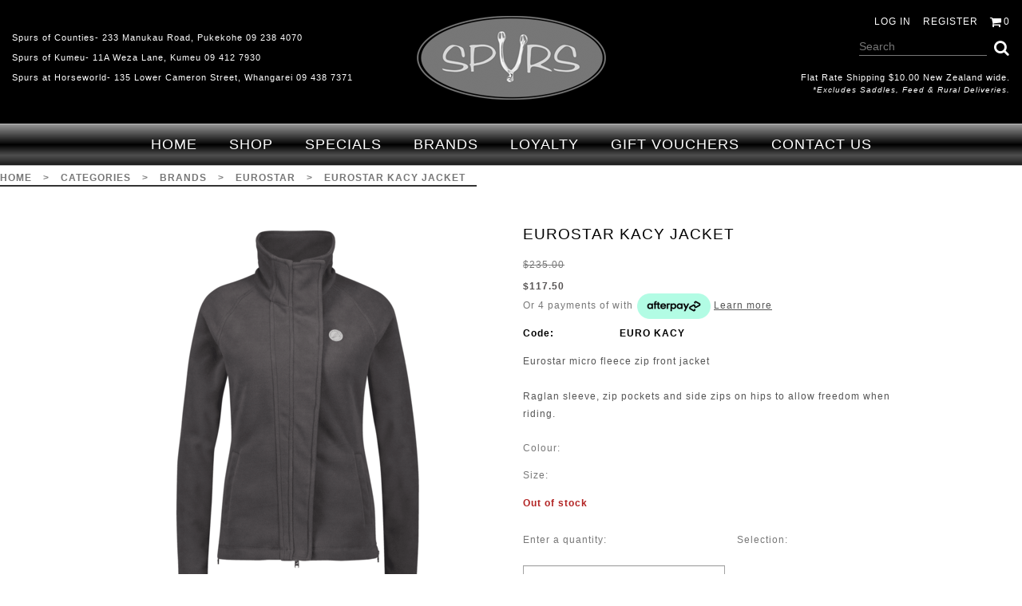

--- FILE ---
content_type: text/html; charset=utf-8
request_url: https://www.spurs.co.nz/estore/style/euro%20kacy.aspx
body_size: 37733
content:
<!DOCTYPE html>
<html prefix="og: https://ogp.me/ns# fb: https://ogp.me/ns/fb#" lang="en"> 
<head>
<!-- 
Version: e-retailer V3.vs_vL_VL.0.414
--> 
<title>
	EUROSTAR KACY JACKET - Brands-Eurostar : Spurs - EUROSTAR
</title><meta name="charset" content="utf-8"/><meta name="viewport" content="user-scalable=no, initial-scale=1.0, maximum-scale=1.0, minimum-scale=1.0, width=device-width"/><meta name="description" content="EUROSTAR KACY JACKET Brands-Eurostar Welcome to Spurs of Counties. Suppliers of leading equestrian brands from around the world at competitive prices. Home to Counties Covers and other leading brands throughout New Zealand such as Stubben, Neue Schule, Charles Owen, Equick, Le Mieux, Hairy Pony, Haas, Cypress Hill, Darby Rugs, Naf &amp; much more. EUROSTAR"/><meta name="keywords" content="EUROSTAR KACY JACKET,Brands-Eurostar Equestrian products, Counties Covers, saddlery, rider apparel, horse apparel, Le Mieux, Stubben, Neue Schule, Airowear, Supa Studs, Peter Williams, Cypress Hill, Darby Rugs, Bridles, Eventor, Eurostar, Prydes, Hygain, Fiber Fresh, rider, horse, stuebben, schockemohle, schockmoehle, arion, saddles, saddle, bridle, for horses, NAF, judge&#39;s choice, judges choice, harvest grains, npc health, mountain horse, tuffa, acavallo, jodhpurs, helmet, Charles owen, Bee kind, Ethical Agents, Le Mieux, Lemiuex, Vet pro, Wahl, Blue tag, Betavet, Haas, Equine America, Tech Stirrup, Naturally Equine, Supergoo, Dunstan, Future Feeds, STC, NPC, Posiedon, Elite Equine, Fixine, Smart Grooming, E Quick, Darby, breeches, riding boots, long boots, jodhpur boots, whip, spurs, horse rug, horse cover, halter, lead rope, horse health, horse boots, saddle cloths, Le Mieux saddle cloth, Le Mieux Saddle Pad, Le Mieux Halter, Le Mieux Toy Pony, Le Mieux Bridles, Le Mieux socks, Le Mieux clothing, Neue Schule Bit, HAAS Brushes, Stubben Saddle, Show jackets, Equestrian competition clothing, charles owen helmet, kylo helmet, back protector, horse riding back protector, horse riding clothing, safety strriup irons, horse vet wrap, horse poultice, horse ear bonnet, horse gear, horse riding gear, hoof oil for horse, brushes for horses, horse summer rugs, horse winter rugs, horse rugs, horse summer covers, horse winter covers, horse covers, canvas covers, plaiting thread, plaiting thread for horses, plaiting wax, plaiting wax for horses, plaiting spray, plaiting spray for horses, rubber bands, rubber bands for horses, horse clippers, spurs, dressage spurs, jumping spurs, horse halters, lead ropes for horses, supplements for horses, vet products for horses, horse feed in auckland, horse feed , EUROSTAR,,,"/><meta name="robots" content="noodp,noydir"/>
<meta property="og:title" content="EUROSTAR KACY JACKET"/>
<meta property="og:type" content="product"/>
<meta property="og:url" content="https://www.spurs.co.nz/estore/style/euro kacy.aspx"/>
<meta property="og:image" content="https://www.spurs.co.nz/user/images/6765_450_480.jpg?t=2103021432"/>
<meta property="og:site_name" content="Spurs"/>
<meta property="og:description" content=" Eurostar micro fleece zip front jacket Raglan sleeve, zip pockets and side zips on hips to allow freedom when riding.&amp;nbsp; "/>
<link rel="shortcut icon" type="image/x-icon" href="/user/files/favicon.png?t=2311131434" /><link rel="icon" type="image/x-icon" href="/user/files/favicon.png?t=2311131434" /><link rel="apple-touch-icon" href="/user/files/apple-touch-icon.png?t=2311131434"><link rel="shortcut icon" type="image/x-icon" href="/user/files/favicon.ico?t=2311131434" /><link rel="icon" type="image/x-icon" href="/user/files/favicon.ico?t=2311131434" /><script src="//ajax.googleapis.com/ajax/libs/jquery/1.4.4/jquery.min.js"></script>
<script>
  jq14 = jQuery.noConflict(true);
</script>
<script src="https://cdn.jsdelivr.net/npm/jquery@1.11.0/dist/jquery.min.js"></script><script>if(typeof window.jQuery === 'undefined'){document.write(unescape("%3Cscript src='/assets/js/jquery-1.11.0.min.js?t=2311150914'%3E%3C/script%3E%3Cscript%3Evar jq = jQuery.noConflict();%3C/script%3E"));}else{var jq = jQuery.noConflict();}</script><script src="https://cdn.jsdelivr.net/npm/bootstrap@3.3.7/dist/js/bootstrap.min.js"></script><script>(window.jQuery.fn.modal)||document.write(unescape("%3Cscript src='/assets/bootstrap/js/bootstrap.min.js?t=2311150914'%3E%3C/script%3E"));</script><script src="https://cdn.jsdelivr.net/npm/jquery.cookie@1.4.1/jquery.cookie.min.js"></script><script>(window.jQuery.cookie)||document.write(unescape("%3Cscript src='/assets/js/jquery.cookie.min.js?t=2311150914'%3E%3C/script%3E"));</script><link rel="stylesheet" type="text/css" href="https://cdn.jsdelivr.net/npm/bootstrap@3.3.7/dist/css/bootstrap.min.css"/><script>document.addEventListener("DOMContentLoaded", function(event) { CdnStyleSheetFallback('bootstrap', '/assets/bootstrap/css/bootstrap.min.css?t=2311150914');});</script><link rel="stylesheet" type="text/css" href="https://use.fontawesome.com/8d3827d2c8.css"/><script>document.addEventListener("DOMContentLoaded", function(event) { CdnStyleSheetFallback('fontawesome', '/assets/font-awesome/css/font-awesome.min.css?t=2311150914');});</script><link rel="stylesheet" type="text/css" href="/user/templates/responsive.css?t=2405241159" /><link rel="stylesheet" type="text/css" href="/user/templates/responsiveimagezoom.css?t=2208010938" /><script data-nomove="">var ke_ContentOptions='00000000101111000100',ke_Ga=0,ke_Gaid='',ke_Ga4id='',ke_Gtme=true,ke_Gaee=true,ke_Gavp=false,ke_Gavp_cp=['',''],ke_LazyLoadPages=true,ke_IsLoginBrowsePrices=false,ke_Fpid='',ke_Fpdc=false,ke_Fpco=0,ke_BCurrency='NZD',ke_Actpmts='|1|2|4|10|999998|999999|',ke_ActpmtsCo=[{"id":1,"ccy":""},{"id":2,"ccy":""},{"id":4,"ccy":""},{"id":10,"ccy":""},{"id":999998,"ccy":""},{"id":999999,"ccy":""}],ke_DefCcyPmt=false,ke_BNPLExcl='01000',ke_Zpkey='',ke_Zpenv='1',ke_ProdUrlPatn='[\\/]estore\\/style\\/(.*?).aspx',ke_CathUrlPatn='[\\/]estore\\/category\\/(.*?).aspx',ke_PromoUrlPatn='[\\/]estore\\/promotion\\/(.*?).aspx',ke_RemoveAspx=false,ke_ImageSwitch=1,ke_ImageSwitchImages=2,ke_LazyLoadProductImages=true,ke_ShopbyAjaxEnable=false,ke_HoverIntent={hoverIntent: false, hoverIntentOptions: { sensitivity: 7, interval: 100, timeout: 0 }},ke_CustomDesigns=false,ke_Nosto=false,ke_Attr2Images=0,ke_CheckoutLayout=0,ke_TimeZone='New Zealand Standard Time',ke_CartDescription='Shopping Cart',ke_WishlistDescription='Wish List',ke_GiftRegistryDescription='Gift Registry',ke_AddItemsToCartErrorHtml='',ke_Message={},ke_GafRestrictCountry='',ke_ProductImageExt='jpg',ke_PageName='Product - EUROSTAR KACY JACKET',ke_VLog='7|11830|1',defaultZoom={'disable-zoom':true,'disable-expand':false,'onready': function (id, updated) {CallUserFunction("MagicZoomOnReady", id, updated);}},mzpWidth=300,mzpHeight=300;</script><script data-nomove="">/*usjv_begins*/var ke_PageEditorEnabled=false,ke_CurrentCategoryId=0,ke_InternetPriceNo=1,ke_SpecialPriceNo=5,ke_CustomerCode='',ke_Currency='NZD',ke_CustomerEmail='',ke_CustomerLoyalty=0.00,ke_GRO=0,ke_CountryISO3166='NZ',ke_CountryBill2='',ke_CountryShip2='',ke_Cart={},ke_IpToCountry={};/*usjv_ends*/</script><script src="/assets/js/plugins.js?t=2311150914"></script><script src="/assets/js/ciecommon.js?t=2311150914"></script><script src="/assets/js/jquery.touchswipe.min.js?t=2311150914"></script><script src="/assets/js/addtocart.js?t=2311150914"></script><script src="/assets/js/jpopup.js?t=2311150914"></script><script src="/assets/js/magiczoomplus.js?t=2311150914"></script><script src="/assets/js/styledetail.js?t=2311150914"></script><script src="/assets/js/stylevideo.js?t=2311150914"></script><script src="/assets/js/swfobject.js?t=2311150914"></script><script src="/assets/js/wmpobject.js?t=2311150914"></script><script src="/assets/js/qtobject.js?t=2311150914"></script><script src="/assets/js/paymentwidgets.js?t=2311150914"></script><script src="/assets/js/paymentwidgets.js?t=2311150914"></script><script src="/assets/js/responsive.js?t=2311150914"></script><script src="/assets/js/gacommon.js?t=2311150914"></script><script src="/assets/js/gtm.js?t=2311150914"></script><!-- Google Tag Manager -->
<script>(function(w,d,s,l,i){w[l]=w[l]||[];w[l].push({'gtm.start':
new Date().getTime(),event:'gtm.js'});var f=d.getElementsByTagName(s)[0],
j=d.createElement(s),dl=l!='dataLayer'?'&l='+l:'';j.async=true;j.src=
'https://www.googletagmanager.com/gtm.js?id='+i+dl;f.parentNode.insertBefore(j,f);
})(window,document,'script','dataLayer','GTM-KKBWN7W');</script>
<!-- End Google Tag Manager -->
<meta name="google-site-verification" content="pkmWopLng4Zd1RgKKlPOe0a_b0OoZcJxxrwbBeq5oaA" /><script>
jq(function() { 
	jq('.guestcheckoutcontainer .logincellleft .loginforgotpwd').insertAfter('.guestcheckoutcontainer .logincellleft .loginbutton');
	jq(".stylesummarytext_desc").each(function(){
				console.log(jq(this).find(".spn_P5:empty"));
				if(jq(this).find(".spn_P5:empty").length == 0){
				   jq(this).find('.spn_P1').css("text-decoration", "line-through");
				}else{
				   jq(this).find('.spn_P1').css("text-decoration", "")
				}
	});
});
</script>
<script>
jq(function() { 
	jq(".productdetailcont").each(function(){
			/* console.log(jq(this).find(".spn_P5:empty")); */
			if(jq(this).find(".spn_P5:empty").length == 0){
			   jq(this).find('.spn_P1').css("text-decoration", "line-through");
			}else{
			   jq(this).find('.spn_P1').css("text-decoration", "")
			   jq(this).find('.spn_P5').hide();
			}
	});
});
</script>
<script>
jq(function() { 
	jq('.laybuyInfo').appendTo('.productdetailcont');
	jq('.laybuyInfo').insertBefore('.stockcode');
});
</script><script type="text/javascript" src="/assets/js/slidingcart.js?t=2311150914"></script><meta name="thumbnail" content="https://www.spurs.co.nz/user/images/6765_100_120.jpg?t=2103021432"></meta></head>
<body class="ERESP ESTYLE webp no-img-dims">
   <!-- Google Tag Manager (noscript) -->
<noscript><iframe src="https://www.googletagmanager.com/ns.html?id=GTM-KKBWN7W"
height="0" width="0" style="display:none;visibility:hidden"></iframe></noscript>
<!-- End Google Tag Manager (noscript) -->
   <div id="bodywrapper" class="container-fluid">
       
       <form name="aspnetForm" method="post" action="/estore/style/euro kacy.aspx" id="aspnetForm" role="form">
<div>
<input type="hidden" name="__EVENTTARGET" id="__EVENTTARGET" value="" />
<input type="hidden" name="__EVENTARGUMENT" id="__EVENTARGUMENT" value="" />
<input type="hidden" name="__VSKEY" id="__VSKEY" value="5631842f-ec9d-422c-b971-78a7d139a6f1" />
<input type="hidden" name="__VIEWSTATE" id="__VIEWSTATE" value="" />
</div>

<script type="text/javascript">
//<![CDATA[
var theForm = document.forms['aspnetForm'];
if (!theForm) {
    theForm = document.aspnetForm;
}
function __doPostBack(eventTarget, eventArgument) {
    if (!theForm.onsubmit || (theForm.onsubmit() != false)) {
        theForm.__EVENTTARGET.value = eventTarget;
        theForm.__EVENTARGUMENT.value = eventArgument;
        theForm.submit();
    }
}
//]]>
</script>



<script src="/bundles/js/webforms?v=PbwNCYQXC0q9bln50cp6asOny7AXkly6YX-RT7Gsm2Q1" type="text/javascript"></script>
          <script type="text/javascript">
//<![CDATA[
Sys.WebForms.PageRequestManager._initialize('ctl00$ScriptManager1', 'aspnetForm', [], [], [], 90, 'ctl00');
//]]>
</script>

          
          <div class="content content-container row">
             
             <div id="ctl00_divHeader" class="header clearfix">
                
<div id="ctl00_HeaderTop_pnlContentContainerData">
	
   <div class="contentcont-wrapper">


<div id="ctl00_HeaderTop_Content_1276_pnlContentData">
		
   
<div class="storeheader">
	<li></li>
	<li></li>
	<li></li>
	<li>Spurs of Counties- 233 Manukau Road, Pukekohe 09 238 4070</li>
	<li>Spurs of Kumeu- 11A Weza Lane, Kumeu 09 412 7930</li>
	<li>Spurs at Horseworld- 135 Lower Cameron Street, Whangarei 09 438 7371</li></div>

	</div>

<div id="ctl00_HeaderTop_Content_162_pnlContentData" class="logo-container hidden-xs">
   <!--LogoBegins--><!--<div class="logo relative-logo clearfix"><a href="https://www.spurs.co.nz" title="Spurs"><img class="img-responsive" alt="EUROSTAR KACY JACKET - Brands-Eurostar : Spurs - EUROSTAR" title="EUROSTAR KACY JACKET - Brands-Eurostar : Spurs - EUROSTAR" src="/user/files/logo.png?t=2103121540"/></a><span class="logo-alt">EUROSTAR KACY JACKET - Brands-Eurostar : Spurs - EUROSTAR</span></div>--><!--LogoEnds-->
</div>

<div id="ctl00_HeaderTop_Content_163_pnlContentData" class="search-container hide-xs navbar navbar-default navbar-static-top hidden-xs">
   <div class="bar">
      <div>
         <span class="localize hidden-sm hidden-xs"></span>
         <input name="ctl00$HeaderTop$Content_163$txtSearch" type="search" id="ctl00_HeaderTop_Content_163_txtSearch" class="searchtextbox enablewatermark" maxlength="128" onkeypress="if (IsEnterPressed(event)){ValidKeyword(&#39;ctl00_HeaderTop_Content_163_txtSearch&#39;, &#39;Search&#39;, &#39;Please enter keywords &#39;,&#39;https://www.spurs.co.nz/search.aspx&#39;); return false;} else {return true;}" onblur="TextboxWaterMark(this, event, &#39;Search&#39;);" onfocus="TextboxWaterMark(this, event, &#39;Search&#39;);" value="Search" /> 
         <a href="javascript:void(0)" onclick="return ValidKeyword('ctl00_HeaderTop_Content_163_txtSearch', 'Search', 'Please enter keywords ','https://www.spurs.co.nz/search.aspx');"><img src="/user/files/button-go.gif?t=2103121540" id="ctl00_HeaderTop_Content_163_btnSearch" alt="Go" title="Go" align="absmiddle" class="img-responsive" /></a>
      </div>
   </div>
</div>

</div><div class="uppermenu navbar-static-top">
<div id="ctl00_HeaderTop_Content_3_pnlContentContainerData">
		
   
<div id="ctl00_HeaderTop_Content_3_Content_25_pnlContentData" class="col-all-12">
			
   
   
   <!-- LoginMenuBegins --><ul class="loginmenuwrap pull-right nav navbar-nav hidden-xs visible-sm visible-md visible-lg"><li class="loginmenu-login"><a href="https://www.spurs.co.nz/login.aspx" title="Log in">Log in</a></li><li class="loginmenu-register"><a href="https://www.spurs.co.nz/register.aspx" title="Register">Register</a></li><li class="loginmenu-shoppingcart last" id="trg_slidingcart"><a href="https://www.spurs.co.nz/estore/shoppingcart.aspx" id="trg_slidingcart_a" onclick="ClearTimeoutSlidingCart(true); return true;" title="Shopping Cart"><!--imgCartBegins--><img class="img-responsive" id="ctl00_HeaderTop_Content_3_lvTop_imgCart" alt="" src="/user/files/cart.gif?t=2103121540"/><span class="cart_qty">0</span><!--imgCartEnds--></a><div id="slidingcart_container" class="clearfix"></div></li></ul><!-- LoginMenuEnds -->

		</div>


	</div></div>

</div>
<div id="ctl00_HeaderMiddle_pnlContentContainerData">
	
   
<div id="ctl00_HeaderMiddle_Content_1282_pnlContentData">
		
   
<div class="freeship">Flat Rate Shipping $10.00  New Zealand wide. <br />
	<span class="sml">*excludes Saddles, feed &amp; Rural Deliveries.</span></div> 

	</div>

<div id="ctl00_HeaderMiddle_Content_23_pnlContentContainerData">
		
   <div>
<div id="ctl00_HeaderMiddle_Content_23_Content_5_pnlContentData">
			
   <div id="ctl00_HeaderMiddle_Content_23_Content_5_dvMenu" role="navigation" class="mainMenu navbar navbar-default navbar-static-top"><div class="navbar-header header-logo visible-xs hidden-sm hidden-md hidden-lg">
	
	<!--NavLogoBegins--><div class="logo relative-logo brand clearfix"><a href="https://www.spurs.co.nz" title="Spurs"><img class="img-responsive" src="/user/files/logo.png?t=2103121540" title="EUROSTAR KACY JACKET - Brands-Eurostar : Spurs - EUROSTAR" alt="EUROSTAR KACY JACKET - Brands-Eurostar : Spurs - EUROSTAR"/></a><span class="logo-alt">EUROSTAR KACY JACKET - Brands-Eurostar : Spurs - EUROSTAR</span></div><!--NavLogoEnds-->
	
	
</div>
<div class="navbar-header header-menu visible-xs hidden-sm hidden-md hidden-lg">
	<ul>
		
        <li class="less2">
			<a class="navbar-toggle my-account collapsed" role="button" href="https://www.spurs.co.nz/login.aspx">
            </a>
		</li>
		<li class="less2">
			<a class="navbar-toggle my-search collapsed" role="button" data-toggle="collapse" data-target="#mainMenuSearchBar" aria-expanded="false" aria-controls="mainMenuSearchBar">
			</a>
		</li>
		
		<li class="less2">
			<a class="navbar-toggle my-cart collapsed" role="button" href="https://www.spurs.co.nz/estore/shoppingcart.aspx">
				<div class="cart_qty_img"></div>
				<span class="badge cart_qty">0</span>
			</a>
		</li>
		<li class="less2">
			<a class="navbar-toggle main-menu collapsed" role="button" href="javascript:void(0)" data-toggle="collapse" data-target="#mainMenuNavigationBar" aria-expanded="false" aria-controls="mainMenuNavigationBar">
			</a>
		</li>
	</ul>
</div>
<div id="mainMenuSearchBar" class="my-search-bar navbar-collapse collapse"></div>

<div id="mainMenuNavigationBar" class="collapse navbar-collapse navbar-main-collapse">
    <ul class="mainMenuTop nav navbar-nav">
		<li class="mainMenuItem1"><a href="https://www.spurs.co.nz" title="Home" class="subHead">Home</a></li><li class="mainMenuItem2"><a href="https://www.spurs.co.nz/estore/stylelist/all.aspx" title="Shop" class="subHead">Shop</a></li><li class="mainMenuItem3"><a href="https://www.spurs.co.nz/estore/stylelist/onsale.aspx" title="Specials" class="subHead">Specials</a></li><li class="mainMenuItem4"><a href="https://www.spurs.co.nz/estore/category/brands.aspx" title="Brands" class="subHead">Brands</a></li><li class="mainMenuItem5"><a href="https://www.spurs.co.nz/page/loyalty.aspx" title="Loyalty" class="subHead">Loyalty</a></li><li class="mainMenuItem6"><a href="https://www.spurs.co.nz/estore/giftcardselection.aspx" title="Gift Vouchers" class="subHead">Gift Vouchers</a></li><li class="mainMenuItem7"><a href="https://www.spurs.co.nz/page/contact-us.aspx" title="Contact Us" class="subHead">Contact Us</a></li>
		<li class="mainMenuItem8 visible-xs hidden-sm hidden-md hidden-lg"><ul class="uppermenu-dropdown"><li class="nav-divider"></li></ul></li>
	</ul>
</div></div>

		</div>
</div>

	</div>

</div>
<div id="ctl00_HeaderBottom_pnlContentContainerData">
	
   

</div>
             </div>
             <div class="maincontent row-offcanvas row-offcanvas-left clearfix">
                
                <div id="ctl00_tdCentre" class="maincentre col-xs-12 col-sm-12 col-md-12 onecolumn">    
    
<div id="ctl00_MainCentre_container_container_pnlContentContainerData">
	
   <div class="contentcont-wrapper"><div>


<div id="ctl00_MainCentre_container_container_Content_24_pnlContentData">
		
   <div class="sitemappath">
      <span class="sitemappath-item" ><a href="https://www.spurs.co.nz" title="Home">Home</a></span><span class="sitemappath-sep"> &gt; </span><span class="sitemappath-item" ><a href="https://www.spurs.co.nz/allcategories.aspx" title="Categories">Categories</a></span><span class="sitemappath-sep"> &gt; </span><span class="sitemappath-item" ><a href="https://www.spurs.co.nz/estore/category/brands.aspx" title="Brands">Brands</a></span><span class="sitemappath-sep"> &gt; </span><span class="sitemappath-item" ><a href="https://www.spurs.co.nz/estore/category/brands/eurostar.aspx" title="Eurostar">Eurostar</a></span><span class="sitemappath-sep"> &gt; </span><span class="sitemappath-item" ><a href="https://www.spurs.co.nz/estore/style/euro%20kacy.aspx" title="EUROSTAR KACY JACKET">EUROSTAR KACY JACKET</a></span>
   </div>

	</div></div><div class="contentcont clearfix"><div class="content leftcontent col-xs-0 col-sm-0 col-md-0" style="display:none;"></div><div class="content centrecontent col-xs-12 col-sm-12 col-md-12 boxed-cont" style=""><div id="ctl00_MainCentre_container_container_Content_31_pnlContentData" class="product-detail-container">
		
   

<div id="tblStyleDetail" class="productdetailbox clearfix">
    <div class="productimagecont col-xs-12 col-sm-12 col-md-6 col-lg-6 image-thumbnail-bottom" data-thumbnailsacross="5">
    
    <div class="productimage_zoomed">
        <a href="/user/images/6765.jpg?t=2103021432" class="MagicZoomPlus" id="ImgStyle" title="EUROSTAR KACY JACKET" rel="disable-zoom:true;right-click:true;zoom-position:inner;selectors-change:mouseover;selectors-mouseover-delay:50;zoom-window-effect:false;expand-effect:linear;hint:false;background-color:#FFFFFF;"><img class="img-responsive" alt="EUROSTAR KACY JACKET" title="EUROSTAR KACY JACKET" src="/user/images/6765_450_480.jpg?t=2103021432"/></a>
        <div id="divMagicThumbNavButtons" class="MagicThumb-buttons">
    <a title="Previous" href="#" rel="previous"></a>
    <a title="Next" href="#" rel="Next"></a>
</div>
        
        <div id="ImgStyle-big"></div>        
    </div>
    
    
</div>

   
   <div class="productdetailcont col-xs-12 col-sm-12 col-md-6 col-lg-6">
      
      <div class="productdescription"><div class="div_ISD" style=""><h1 class="spn_ISD" style="color:#000000;" data-prefixtext="">EUROSTAR KACY JACKET</h1></div><div class="div_P1" style=""><span class="spn_P1" data-prefixtext="  ">  $235.00</span></div><div class="div_CP" style=""><span class="spn_CP onsale" style="font-weight:bold;color:#575454;" data-prefixtext="">$117.50</span></div>
</div>
      
      <div id="AfterpayWidgetContainer" data-validationrule="2" class="payment-product-widget afterpay-product clearfix">
Or 4 payments of <strong class="afterpay-amount"></strong> with <img src="/user/files/afterpay-button.png" class="afterpay-logo" style="display:inline-block;width:auto;height:32px;margin-left:1px;" alt="Afterpay" /> 
<a href="#" onclick="showBuyNowPayLaterContentPopup('AfterpayContentPopup', '/user/files/afterpay_howitworks.html', '100%', '570px'); return false;" target="_blank" class="afterpay-learn-more" style="color:#555;text-decoration:underline;">Learn more</a>
</div>
      <div class="productdetailrow stockcode inline-container clearfix">
         <span class='leftlabel'>Code:</span><span>EURO KACY</span>
      </div>
      
      <div class="productdetailrow longdescription clearfix"><span style="font-size: 11pt; font-family: Arial; color: gray">Eurostar micro fleece zip front jacket<br /><br />Raglan sleeve, zip pockets and side zips on hips to allow freedom when riding.&nbsp; </span></div>
      
      
      <div id="trCrossPrice" class="hidden">
         <div class="productdetailrow inline-container clearfix">
            <span class="leftlabel">Normal Price:</span>
            <span id="ctl00_MainCentre_container_container_Content_31_StyleDetail1_lblCrossPrice" class="internetprice"></span>
         </div>
      </div>
      <div id="trCurrentPrice">
         <div class="productdetailrow inline-container clearfix">
            
            <span class="leftlabel"><span id="ctl00_MainCentre_container_container_Content_31_StyleDetail1_lblCurrentPriceTitle">Price:</span></span> 
            <span id="ctl00_MainCentre_container_container_Content_31_StyleDetail1_lblCurrentPrice" class="currentprice">$117.50</span>
         </div>
      </div>
      
      <div id="trSaveAmount" class="hidden">
         <div class="productdetailrow inline-container clearfix">
            <span class="leftlabel">Save</span> 
            <span id="ctl00_MainCentre_container_container_Content_31_StyleDetail1_lblSave" class="saveamount"></span>
         </div>
      </div>
      <div id="trAvailability">
         <div class="productdetailrow availailityrow inline-container clearfix">
            <span class="leftlabel">Availability:</span>
            <span id="ctl00_MainCentre_container_container_Content_31_StyleDetail1_lblAvailability"></span>
         </div>
      </div>
      
      <div id="ctl00_MainCentre_container_container_Content_31_StyleDetail1_pnlColourSize" class="productattributes">
			
         <div class="hookline selectionmessage">
            Please make your selections.
         </div>
         <div id="ctl00_MainCentre_container_container_Content_31_StyleDetail1_pnlColour" class="productattribute attribute1">
				
            <div class="productdetailrow inline-container clearfix">
               <span id="ctl00_MainCentre_container_container_Content_31_StyleDetail1_lblColour" class="attributelabel thumbnail">Colour: </span>
               
               <div id="ctl00_MainCentre_container_container_Content_31_StyleDetail1_divColourOptions" class="colouroptions"><div class="clearfloat"></div></div>
            </div>
         
			</div> 
         <div id="ctl00_MainCentre_container_container_Content_31_StyleDetail1_pnlSize" class="productattribute attribute2">
				
            <div class="productdetailrow inline-container clearfix">
               <span id="ctl00_MainCentre_container_container_Content_31_StyleDetail1_lblSize" class="attributelabel thumbnail">Size: </span>
               
               <div id="ctl00_MainCentre_container_container_Content_31_StyleDetail1_divSizeOptions" class="sizeoptions"><div class="clearfloat"></div></div>
            </div>
         
			</div>
            
          
         
         
         
         <input name="ctl00$MainCentre$container$container$Content_31$StyleDetail1$hidItemTotalTitle" type="hidden" id="hidItemTotalTitle" value="Total" />
         <input name="ctl00$MainCentre$container$container$Content_31$StyleDetail1$hidItemTotalQty" type="hidden" id="hidItemTotalQty" value="{0} Items" />
      
		</div>      
      
      <div class="productdetailrow qtydescrow attributeselection thumbnail inline-container clearfix" >
         <span class="leftselection thumbnail">Enter a quantity:</span>
         <span class="rightselection thumbnail">Selection:</span>
      </div>
      <div class="productdetailrow qtyrow attributeselection thumbnail inline-container clearfix" >
         <span class="leftselection thumbnail"><input name="ctl00$MainCentre$container$container$Content_31$StyleDetail1$txtQuantity" type="text" id="ctl00_MainCentre_container_container_Content_31_StyleDetail1_txtQuantity" value="1" maxlength="5" class="inputqty form-control" autocomplete="off" onkeypress="return NumericText(event);" title="" pattern="[0-9]*" /></span> 
         <span class="rightselection thumbnail"><span id="ctl00_MainCentre_container_container_Content_31_StyleDetail1_lblSelection"></span></span> 
      </div>
      
      <div class="productdetailrow addtocartrow inline-container clearfix">
         <input id="ctl00_MainCentre_container_container_Content_31_StyleDetail1_cieAddToCartButton_btnAddToCart" name="ctl00$MainCentre$container$container$Content_31$StyleDetail1$cieAddToCartButton$btnAddToCart" type="button" onclick="ValidSelection('ctl00_MainCentre_container_container_Content_31_StyleDetail1_cieAddToCartButton_btnAddToCart', 11830, 'ctl00_MainCentre_container_container_Content_31_StyleDetail1_divColourOptions','ctl00_MainCentre_container_container_Content_31_StyleDetail1_divSizeOptions','divPackOptions','divCollectiveStyleOptions','colour','size','pack','item','ctl00_MainCentre_container_container_Content_31_StyleDetail1_txtQuantity','ctl00_MainCentre_container_container_Content_31_StyleDetail1_lblAvailability','Please enter a quantity you require before adding this item to cart.','The item you have chosen is currently unavailable. Please change a quantity or choose another item.','Please select {0} of this product you require before adding this item to cart.','4','',0,['front','back'],'',0,0); return false;" class="button addtocart btn" title="Add to cart" value="Add to cart" />

         <a id="ctl00_MainCentre_container_container_Content_31_StyleDetail1_cieAddToWishlistButton" href="javascript:void(0)" class="wl_btnaddtowishlist" onclick="LoadAddItemToWishListPage(0,11830,'ctl00_MainCentre_container_container_Content_31_StyleDetail1_divColourOptions','ctl00_MainCentre_container_container_Content_31_StyleDetail1_divSizeOptions','divPackOptions','divCollectiveStyleOptions','colour','size','pack','item','Please enter a quantity you require before adding this item to cart.','The item you have chosen is currently unavailable. Please change a quantity or choose another item.','Select an available {0} before adding to wishlist.','ctl00_MainCentre_container_container_Content_31_StyleDetail1_cieAddToWishlistButton','','window',0,['front','back'],'',0); return false;">Add to wishlist</a>
<div class="popupLabel" style="display:none;">Add to wishlist</div>
         
      </div>
      
      <input name="ctl00$MainCentre$container$container$Content_31$StyleDetail1$hidStyleId" type="hidden" id="ctl00_MainCentre_container_container_Content_31_StyleDetail1_hidStyleId" class="hidStyleId" value="11830" />
      <input name="ctl00$MainCentre$container$container$Content_31$StyleDetail1$hidStyleCode" type="text" id="ctl00_MainCentre_container_container_Content_31_StyleDetail1_hidStyleCode" class="hidStyleCode" style="display:none !important;" value="EURO KACY" />
      <input name="ctl00$MainCentre$container$container$Content_31$StyleDetail1$hidColourId" type="text" id="ctl00_MainCentre_container_container_Content_31_StyleDetail1_hidColourId" class="hidColourId" style="display:none !important;" />
      <input name="ctl00$MainCentre$container$container$Content_31$StyleDetail1$hidSizeId" type="text" id="ctl00_MainCentre_container_container_Content_31_StyleDetail1_hidSizeId" class="hidSizeId" style="display:none !important;" />
      <input name="ctl00$MainCentre$container$container$Content_31$StyleDetail1$hidPackId" type="text" id="ctl00_MainCentre_container_container_Content_31_StyleDetail1_hidPackId" class="hidPackId" style="display:none !important;" />
      <input name="ctl00$MainCentre$container$container$Content_31$StyleDetail1$hidCollectiveStyleId" type="text" id="ctl00_MainCentre_container_container_Content_31_StyleDetail1_hidCollectiveStyleId" class="hidCollectiveStyleId" style="display:none !important;" />
      <input id="hidCustomDesignsScsId" name="hidCustomDesignsScsId" type="hidden" class="hidCustomDesignsScsId" value="0,0,0,0" />
      <input id="hidCustomDesignsPositionSize" name="hidCustomDesignsPositionSize" type="hidden" class="hidCustomDesignsPositionSize" value="0,0,0,0,0,0,0,0,0,0,0,0,0,0,0,0" />
      <textarea id="hidCustomDesignsTextAttribute" name="hidCustomDesignsTextAttribute" style="display:none!important;" class="hidCustomDesignsTextAttribute">["{}","{}"]</textarea>
      
      
      
      
      
      
      
      

      
   </div>   
</div>




	</div></div><div class="content rightcontent col-xs-0 col-sm-0 col-md-0" style="display:none;"></div></div><div>

</div></div>

</div>


</div>
                
             </div>
             <div id="ctl00_divFooter" class="footer clearfloat">
                
<div id="ctl00_FooterTop_pnlContentContainerData">
	
   <div></div>

</div>
<div id="ctl00_FooterMiddle_pnlContentContainerData">
	
   <div>
<div id="ctl00_FooterMiddle_Content_108_pnlContentData">
		
   
<div class="footercontainer">
	<div class="row">
		<li><a href="https://www.spurs.co.nz/page/contact-us.aspx">Contact Us</a></li>
		<li><a href="https://www.spurs.co.nz/page/loyalty.aspx">Loyalty</a></li>      
		<li><a href="/page/terms and conditions.aspx">Terms &amp; Conditions</a></li>      
		<li><a href="/page/shipping%20and%20returns.aspx">Shipping &amp; Returns</a></li>
		<li><a class="fb" href="https://www.facebook.com/SpursOfCounties/" target="_blank">Like us on Facebook</a></li>
		<li><a class="ig" href="https://www.instagram.com/spursequine/?hl=en" target="_blank">Instagram</a></li></div></div>

	</div>
</div>

</div>
<div id="ctl00_FooterBottom_pnlContentContainerData">
	
   <div><div>
<div id="ctl00_FooterBottom_Content_17_pnlContentData">
		
   
<p class="footer_copy">All prices are in $NZD. Copyright &copy; 2022 Spurs.<br />
	Price and availability information is subject to change without prior notice. Website by <a href="http://www.kudos.co.nz" target="_blank">Kudos</a> All Rights Reserved.</p>
<div class="paymenticons"><img src="/user/files/mv.jpg?t=2403222257" <img="" /></div>

	</div>
</div><div></div></div>

</div>
             </div>
             <input id="hidPricePrefix" type="hidden" value='$'/>
             <input id="hidTotalPrefix" type="hidden" value='$'/>
             <input id="hidIsResponsive" type="hidden" value="true" />
             <input id="hidIsMobile" type="hidden" value="false" />
             <input id="hidIsMobileDevice" type="hidden" value="false" />             
             <!--WebserviceTicketBegins--><input id="hidWebserviceTicket" type="hidden" value="cf2f10a6-f9dc-46a8-a28b-9773d802565a" /><!--WebserviceTicketEnds-->
          </div>
       </form>
       
<div id="popupContent" class="popupWindow modal fade" tabindex="-1" role="dialog" aria-labelledby="popupModalHeader" aria-hidden="false">
<div class="modal-dialog modal-lg" role="document">  <div class="modal-content">     <div class="modal-header">        <button type="button" class="close" data-dismiss="modal" aria-label="Close">           <span aria-hidden="true">&times;</span>        </button>        <h4 class="modal-title" id="popupModalHeader">&nbsp;</h4>     </div>     <div class="modal-body popupDetails">     </div>  </div></div>
</div>

       <a href="javascript:void()" class="back-to-top"><i class="fa"></i></a>
   </div>
      
   <script>function SetContentHeaderVisibility(verifyShopBy) {	jq('body:not(.PAGE-EDITOR-ENABLED) .contents:not(.contents-empty)>.contentsheader[data-visibilityoption="1"]').each(function (c) {		if (!jq(this).next().length || jq(this).next().is(":hidden")) {			if (typeof ke_ShopbyAjaxEnable !== "undefined" && ke_ShopbyAjaxEnable && verifyShopBy && (jq(this).attr("data-contenttype") == "32" || jq(this).attr("data-contenttype") == "33")) {			} else {				jq(this).parent(".contents").addClass("contents-empty");				jq(this).remove();			}		}	});}SetContentHeaderVisibility(true);</script>   
   
   
   
   <script id="registered-startup-scripts">InitialiseColoursSizes('ctl00_MainCentre_container_container_Content_31_StyleDetail1_hidColourId','ctl00_MainCentre_container_container_Content_31_StyleDetail1_hidSizeId','ctl00_MainCentre_container_container_Content_31_StyleDetail1_hidPackId','ctl00_MainCentre_container_container_Content_31_StyleDetail1_hidCollectiveStyleId',true,false,'Available now','Out of stock','Out of Stock',true,true,false,false,'Price:','Sale Price:','ctl00_MainCentre_container_container_Content_31_StyleDetail1_lblAvailability','ctl00_MainCentre_container_container_Content_31_StyleDetail1_txtQuantity','ctl00_MainCentre_container_container_Content_31_StyleDetail1_lblCurrentPriceTitle','ctl00_MainCentre_container_container_Content_31_StyleDetail1_lblCurrentPrice','ctl00_MainCentre_container_container_Content_31_StyleDetail1_lblCrossPrice','ctl00_MainCentre_container_container_Content_31_StyleDetail1_lblSave','ctl00_MainCentre_container_container_Content_31_StyleDetail1_lblSelection',false,1,5,1,5,false,0,'','From: ');SetColoursSizes('0', '[Select Colour]','0','[Select Size]','0','[Select Pack]','0','[Select Item]',0,234.99997,0,0,0,117.499985,1,5,9999999999.0000);PopulateDefaultColoursSizes('ctl00_MainCentre_container_container_Content_31_StyleDetail1_divColourOptions','ctl00_MainCentre_container_container_Content_31_StyleDetail1_divSizeOptions','1008','','6765',false);AfterpayGenericErrorHtml='\u003cimg src=\"/user/files/afterpay-button.png\" class=\"afterpay-logo\" style=\"display:inline-block;width:auto;height:32px;margin-left:1px;\" alt=\"Afterpay\" /\u003e\u003cdiv class=\"payment-widget-invalid\"\u003eSorry but there was an error: {0}\u003ca href=\"#\" onclick=\"showBuyNowPayLaterContentPopup(\u0027AfterpayContentPopup\u0027, \u0027/user/files/afterpay_howitworks.html\u0027, \u0027100%\u0027, \u0027570px\u0027); return false;\" target=\"_blank\" class=\"afterpay-learn-more\" style=\"color:#555;text-decoration:underline;margin-left:5px;\"\u003eLearn more\u003c/a\u003e\u003c/div\u003e'; AfterpaySpendingRangeErrorHtml='\u003cimg src=\"/user/files/afterpay-button.png\" class=\"afterpay-logo\" style=\"display:inline-block;width:auto;height:16px;margin-left:1px;\" alt=\"Afterpay\" /\u003e\u003cdiv class=\"payment-widget-invalid\"\u003eAvailable on orders {0} to {1}\u003ca href=\"#\" onclick=\"showBuyNowPayLaterContentPopup(\u0027AfterpayContentPopup\u0027, \u0027/user/files/afterpay_howitworks.html\u0027, \u0027100%\u0027, \u0027570px\u0027); return false;\" target=\"_blank\" class=\"afterpay-learn-more\" style=\"color:#555;text-decoration:underline;margin-left:5px;\"\u003eLearn more\u003c/a\u003e\u003c/div\u003e';</script><script>gtmProds=[{id:"EURO KACY",name:"EUROSTAR KACY JACKET",price:117.5,category:"For the Rider",brand:"",variant:"",list:"Product - EUROSTAR KACY JACKET",position:1}];gtmProdUrls=["https://www.spurs.co.nz/estore/style/euro%20kacy.aspx"];gtmClickLabel="Product - EUROSTAR KACY JACKET";gtmEventCategory="Product";gtmImpressionCommitNumber=20;gtmCurrencyEnabled=!1;GtmProductDetail("EURO KACY","EUROSTAR KACY JACKET",117.5,"For the Rider","","","Product - EUROSTAR KACY JACKET")</script><script>
jq('.product-information-tabs').insertAfter('.longdescription');
jq('#trAvailability').insertAfter('#ctl00_MainCentre_container_container_Content_31_StyleDetail1_pnlSize');
</script><script src="https://cdn.jsdelivr.net/npm/lazysizes@5.3.2/lazysizes.min.js"></script><script>if(typeof window.lazySizes === 'undefined'){document.write(unescape("%3Cscript src='/assets/js/lazysizes.min.js?t=2311150914'%3E%3C/script%3E%3Cscript%3ESetLazyImageConfig(1);%3C/script%3E"));}else{SetLazyImageConfig(1);}</script>
</body>
</html>


--- FILE ---
content_type: text/css
request_url: https://www.spurs.co.nz/user/templates/responsive.css?t=2405241159
body_size: 189735
content:
* {
  margin: 0; 
  padding: 0; 
  -moz-box-sizing: border-box; 
  -webkit-box-sizing: border-box; 
  box-sizing: border-box;   
} 
html { 
  min-height:100%;
  position:relative; 
  font-size:62.5%; 
  -webkit-text-size-adjust:none; 
} 
html, body { 
  height: 100%; 
} 
body { 
  color: #777; 
  font-family:Verdana, Arial, Helvetica, sans-serif;
  /*font-family: 'Barlow', sans-serif !important;*/
  font-family: 'Arimo', sans-serif !important;
  font-size: 12px;
  overflow-x:hidden;  
  background-attachment:scroll;
  background-color:#FFFFFF;
  letter-spacing: 1px;
} 
#bodywrapper {
  background-color:#fff;
  position:relative;
  text-align:left;
}
body.img-dims img {
  object-fit: contain;
}
ul, ol, li {
  list-style: none;
  margin-bottom:0;
}
h1 {
  margin-top:10px;
  margin-bottom:10px;
  color:#000;
  font-size: 1.9rem;
}
h2 {
  color:#000;
  margin-top:10px;
  margin-bottom:10px;
  font-size: 1.6rem;
}
h3 {
  color:#333;
  margin-top:5px;
  margin-bottom:5px;
  font-size: 1.3rem;
}
h4 {
  color:#333;
  font-size: 1.3rem;
}
hr {
  color:#C0C0C0;
  height:1px;

}
hr.light {
  color:#C0C0C0;
  height:1px;
  border-style:dashed;

}
fieldset {
  border:1px solid #ddd;
  padding:10px 10px 10px;
  margin-top:4px;
  border:1px solid #DFDFDF;
}
legend {
  font-weight:bold;

}
fieldset div {
  padding-top:5px;

}
.wordwrap {
  white-space:pre-wrap; /* css-3 */
  white-space:-moz-pre-wrap; /* Mozilla, since 1999 */
  white-space:-pre-wrap; /* Opera 4-6 */
  white-space:-o-pre-wrap; /* Opera 7 */
  word-wrap:break-word; /* Internet Explorer 5.5+ */
  vertical-align:top;
}
.validsummary ul {
  padding-left: 12px;
  margin: 10px 0 0;
}
.validsummary ul, .validsummary li {
  list-style:disc;
}
a, a:focus{
  text-decoration:none;
  color: #555;
  -moz-transition: all .2s ease-in;
  -o-transition: all .2s ease-in;
  -webkit-transition: all .2s ease-in;
}
a.selected, a:focus, a:hover {
  background-color: transparent;
  color:#9e6915;
  outline: 0;
}
input:focus, select:focus, textarea:focus, button:focus {
  outline: none;
}
.navbar-default .navbar-toggle:focus, .navbar-default .navbar-toggle:hover {
  background-color: transparent;
}
.navbar-default .navbar-nav>li>a:focus, .navbar-default .navbar-nav>li>a:hover {
  background-color: transparent;
}

.navbar-default .navbar-nav > .active > a, .navbar-default .navbar-nav > .active > a:focus, .navbar-default .navbar-nav > .active > a:hover{
  background-color: transparent;
}

.table tr td:first-child a {
  padding: 9px;
  margin-left: -8px;
  line-height: 34px;
  background-color: transparent;
}
.table tr td.cell_item .cell_item_img a { 
  display:block; 
  width:100%; 
}
label {
  font-weight:normal;
  padding-top:3px;
}
input[type="text"], input[type="password"], input[type="search"], input[type="number"], input[type="email"], textarea, select {
  padding:5px;
  color: #777;
  border: 1px solid #a3a3a3;
  width:75%;
  line-height:normal;
  border-radius: 0;
}
input[type="radio"], input[type="checkbox"] {
  vertical-align: top;
  margin-left:5px;
  margin-right:5px;
  width:18px;
  height:18px;
}
input.btn, a.btn {
  background: #555 ;
  color: #fff;
  text-indent:0 !important;
  font-size:14px; 
  height:auto;
  width:100%;
  border-radius: 0;
  padding: 10px;
  letter-spacing: 1px;
  min-width: 200px;
  text-transform: uppercase;
  -moz-transition: all .2s ease-in;
  -o-transition: all .2s ease-in;
  -webkit-transition: all .2s ease-in;
}
input.btn:hover, a.btn:hover, input.btn:focus, a.btn:focus{
  color: #fff;
  background-color: #000;
  outline: 0;
}
input.major.btn {
  width:auto;
  text-align:center;
}
.form-control {
  display:inline-block;
  font-weight: normal;
  font-size: 12px;
}
/* fix scroll issue on modal in iOS 8.x */
.modal-open {
  
  width: 100%;
  overflow: hidden;
}

.table-responsive, .table {
  margin-bottom:0;
}
.no-margin-right {
  margin-right:0 !important;
}
.inline-container, .inline-container > .inline-container, .one-page-chekout .shippingcomments {
  font-size:0;  /* remove white space between inline-blocks */
}
.inline-container > *, .one-page-chekout .shippingcomments > * {
  font-size:1.2rem; /* remove white space between inline-blocks */
}
.formsectiontext, .sign, .one-page-chekout .shippingcomments > .sectionbar {
  vertical-align:top;
  padding-top:7px;
  min-height:34px;
}
.formsectiontext > label {
  padding-top:0;
}
.one-page-chekout .formsectionvalue, .one-page-chekout .shippingcomments > .sectiondata {
  width:100%;
  display:inline-block;
}
.one-page-chekout .shippingcomments > .sectiondata {
  padding:0!important;
}
.one-page-chekout .formsectiontext, .one-page-chekout .attributelabel, .one-page-chekout .leftlabel, .one-page-chekout .shippingcomments > .sectionbar {
  width:auto;
}
.formsectiontext, .attributelabel, .leftlabel, .one-page-chekout .shippingcomments > .sectionbar {
  width:24%;
  text-align:left;
  display:inline-block;
}
.one-page-chekout .shippingcomments > .sectionbar {
  width:28%;
  background:none;
  font-weight:normal;
  color:#000;
  padding-left:0;
  margin-bottom:0;
}
.sign {
  display:inline-block;
  width:3%;
  text-align:right;
  padding-right:3px;
}
.formsectionvalue {
  text-align:left;
  width:75%;
  display:inline-block;
}
.sign + .formsectionvalue, .one-page-chekout .shippingcomments > .sectiondata {
  width:72%;
}
.formsectionvalue > input, .formsectionvalue > textarea, .formsectionvalue > select, .one-page-chekout .shippingcomments > .sectiondata > textarea {
  padding: 5px;
  width:100%;
  border-radius: 0 !important;
  border-color: #a3a3a3;
}
/* Arccordion checkout - one-page-chekout */
.one-page-chekout .col-section-body .form-buttons {
  margin-bottom: 0;
  padding-bottom:0;
}
.col-section-footer .addresscomments > .fieldname {
  display: block;
  text-transform: uppercase;
}
.checkoutbody .useloyaltypoints > label {
  width:calc(100% - 30px);
}
/* Checkout blocks */
.checkoutblockcheckbox > .invalid-feedback.invalid-checkoutblock {
  margin-left:0!important;
}
.checkoutblockcheckbox > input.formsectionvalue {
  width:18px!important;
  margin-top:0!important;
}
.one-page-chekout .checkoutblock-container > .formsectiontext {
  width:28%;
}
.one-page-chekout .checkoutblock-container > .formsectionvalue {
  width:72%;
}
.pl-0 {
  padding-left:0;
}
/* Payment selection */
.paymentoption-input {
  vertical-align: middle;
}
.paymentoptionlist .paymentoption-label {
    height: 32px;
    display: inline-block;
    vertical-align: middle;
}  
/* Afterpay */
#divPaymentOption_10 .paymentoption-label {
    background: url(../files/afterpay-button.png) no-repeat left;
    -webkit-background-size: contain;
    -moz-background-size: contain;
    -o-background-size: contain;
    background-size: contain;
    width: 150px;
    text-indent: -9999px;
}
                                                                                        
.one-page-chekout .show-payment-amount > div > span {
  font-weight:bold;
  padding-right: 15px;
}
.one-page-chekout .paymentoption-input ~ .entry-form, .one-page-chekout .paymentoption-input ~ .payment-checkout-widget {
  display: none;
  -moz-transition: all .5s ease-in-out;
  -webkit-transition: all .5s ease-in-out;
  -ms-transition: all .5s ease-in-out;
  -o-transition: all .5s ease-in-out;
  transition: all .5s ease-in-out;
}  
.one-page-chekout .paymentoption-input:checked ~ .entry-form, .one-page-chekout .paymentoption-input:checked ~ .payment-checkout-widget {
  display: block;
  -moz-transition: all .5s ease-in-out;
  -webkit-transition: all .5s ease-in-out;
  -ms-transition: all .5s ease-in-out;
  -o-transition: all .5s ease-in-out;
  transition: all .5s ease-in-out;
}
/* order summary in accordion checkout */
.col-section-order-summary.open {
  top: 0px;
  overflow: auto;
}
/* ends Arccordion checkout - one-page-chekout */
.form-body {
  margin: 15px 0 0;
}
.form-body > div {
  padding: 0 15px;
}
.form-status {
  margin-bottom:15px;
  padding-left:15px !important;
}
.form-buttons {
  margin-bottom:15px;
  padding-right:15px;
  text-align:right;
}
.formsectiontext.col-all-12 {
  padding-left:0;
  padding-right:0;
}
.form-body > .validationsummary {
  margin-top:-15px;
}
.validationsummary, .loginbody, .passwordrecoverybody, .registerbody, .orderaddresses > div, .pagerstyle td, .pagerstyle table td, .cr_itemsummaries  {
  padding:0 !important;
}
.validsummary {
  margin:15px 0;
  width:100%;
}
.formsectionvalue.error > input, input.formsectionvalue.error, .formsectionvalue.error > textarea, textarea.formsectionvalue.error, .formsectionvalue.error > select, select.formsectionvalue.error, .formsectionvalue.error > .input-group > input, .formsectionvalue.error > .input-group > .input-group-addon {
  border:1px solid #ff0000;
}
.form-group.error > input.formsectionvalue, .form-group.error > select.formsectionvalue, .form-group.error > textarea.formsectionvalue {
  border:1px solid #ff0000;
}
.fieldvalidator {
  font:0/0 a !important; 
  text-shadow:none !important; 
  color:transparent !important; 
  width:0 !important;
  position:absolute;
  display:block;
}
.fieldvalidator[style*="inline"] {
  display:block !Important;
}
.loyaltypoints {
  display:inline;
  font-weight:bold;
}
.sectionbar {
  padding:0;
  font-size:18px;
  margin-bottom:25px;
  color:#000;
  text-transform: uppercase;
}
.form-body > .sectionbar {
  margin-top:-15px;
}
.error {
  color:#ff0000;
  font-weight:bold;
  color:#b22222;
}
.success {
  color:#002E6C;
  font-weight:bold;

}

/**************************       Site Master       **************************/
.header, .footer {
  padding:0;
  margin:0;
  position:relative;
}

.header{
  background-color: #000;
}

#ctl00_HeaderTop_pnlContentContainerData{
  /*max-width: 1100px;*/
  margin: 0 auto;
  position: relative;
  padding: 0 15px;
}

.content {
  position:relative;
}
.maincontent > div {
  /*padding-top:0;*/
}
.mainleft {
  background:#000;
  border-right: 1px solid #bbb;
  border-bottom: 1px solid #bbb;
  padding: 20px 0;
}
.maincentre {
  position:relative;
  padding-left: 0;
  padding-right: 0;
}
.mainleft .contentsheader{
  color: #d4c1ac;
  padding: 7px 0 0 15px;
  margin-bottom: 15px;
}
#ctl00_MainCentre_container_pnlContentContainerData{
  text-align: center;
}
.mainright {
  position:relative;

}
.maincentre.threecolumns {
  padding-right:0;
}
.contentcont-wrapper {
  width:100%;
}
.leftcontent, .centrecontent, .rightcontent {
  padding-left:0;
  padding-right:0;
}
.col-xs-0, .col-sm-0, .col-md-0, .col-lg-0 {
  width:0;
}
.col-12 {
  width:100%!important;
}
.col-all-12 {
  width:100%;
  padding-left:15px;
  padding-right:15px;
}

.boxed-cont{
  max-width: 1100px;
  margin: 30px auto;
  float: none;
  padding-left: 15px;
  padding-right: 15px;
}

.freeship {
  position: absolute;
  right: 0;
  padding: 10px 15px;
  text-align: right;
  top: 80px;
  color: #fff;
  /*text-transform: uppercase;*/
  font-size: 11px;
}
.sml {
  font-size: 10px;
  font-style: italic;
  text-transform: capitalize;
}
.storeheader{
  left: 15px;
  top: 35px;
  position: absolute;
  color: #fff;
  line-height: 25px;
  font-size: 11px;
}
/**************************           Footer          **************************/
.footer{
  text-align: center;
  padding: 30px 15px;
  background-color: #272727;
  margin-top: 0;
  border-top: 1px solid #272727;
  color: #fff;
}
.footercontainer .row{
  max-width: 1100px;
  margin: 0 auto 30px;
  line-height: 23px;
  text-align: center;
}
.footercontainer .row li{
  display: inline-block;
  margin: 0 20px;
}
.footercontainer .row li a{
  text-transform: uppercase;
  font-size: 13px;
}
.footercontainer .row li a:hover{
  text-decoration: none;
  color: #d4c1ac;
}
.footercontainer .row li a.fb:before{
  content: "\f230";
  font-family: FontAwesome;
  display: inline-block;
  margin-right: 5px;
  font-size: 20px;
  vertical-align: middle;
}
.footercontainer .row li a.ig:before{
  content: "\f16d";
  font-family: FontAwesome;
  display: inline-block;
  margin-right: 5px;
  font-size: 20px;
  vertical-align: middle;
}
.footercontainer h2{
  text-transform: uppercase;
  color: #c2c2c2;
}
.footer_copy{
  font-size: 10px;
}
.paymenticons {
  display: inline-block;
  margin: 20px auto 0;
}
.footer a{
  color: #fff;
}
/**************************           Logo          **************************/
#ctl00_HeaderTop_Content_162_pnlContentData{
  text-align: center;
}
.logo { 
  margin:0 auto; 
  padding:0;
  display: inline-block; 
} 
.logo a {
  float:none;
  display: inline-block;
  margin: 20px auto;
}
/**************************           Home Page Slider          **************************/
.carousel img{
  width: 100%;
}
/**************************           Home Page          **************************/
#ctl00_MainCentre_container_Content_174_pnlContentContainerData{
  max-width: 1100px;
  margin: 0 auto;
}

.stylelistcontent{
  max-width: 1100px;
  margin: 40px auto;
}

.stylelistcontent .sectionheader{

}
.homeblocks .row{
  padding: 0 7.5px 15px;
  margin: 0 0 30px 0;
}
.homeblocks .blocks{
  padding: 7.5px;
}
.homeblocks .blocks img{
  width: 100%;
}
.homeblocks .blocks a{
  display: inline-block;
  /*border: 3px solid transparent;*/
}
.homeblocks .blocks a:hover{
  /*border: 3px solid #000;*/
}
/**************************           Inner Pages          **************************/
.innercontainer{
  max-width: 1100px;
  margin: 50px auto;
  color: #444;
  padding: 0 15px;
  width: 100%;
  display: inline-block;
}
.innercontainer h2{
  font-size: 22px;
  margin: 20px 0 40px;
}
.innercontainer a{
  color: #000;
}
.stockists .blockcontent span{
  font-weight: 600;
}
.stockists .blockcontent p, .innercontainer p{
  line-height: 24px;
  margin-bottom: 30px;
  font-size: 14px;
}
.termsconditions{
  text-align: left;
}
.termsconditions h3{
  font-weight: 600;
  font-size: 16px;
  margin: 25px 0 15px;
  display: inline-block;
}
.termsconditions .boldtxt{
  font-weight: 600;
}
.termsconditions .italics{
  font-style: italic;
}
.termsconditions ul{
  padding-left: 12px;
  margin-bottom: 20px;
}
.termsconditions ul li{
  list-style: outside;
  padding: 5px 0;
  font-size: 14px;
}
.contactus h2{
  margin: 20px 0;
}
.contactus .contact-stores{
  text-align: left;
}
.contactus .stores{
  padding: 24px 0 0;
  border-bottom: 1px solid #ccc;
}
.contact-stores h3{
  font-size: 15px; 
  font-weight: 600;
  text-transform: uppercase;
}
p.bold{
  margin-bottom: 5px;
  font-weight: 600;
}
.contactimg{
  margin-top: 40px;
  display: inline-block;
  padding: 0 15px;
}
.contactimg img, .loyaltyimg img{
  width: 100%;
}
.loyaltyimg{
  margin-bottom: 20px;
}
.newspage img{
  width: 100%;
}
/**************************           Instagram          **************************/
.instagramfeed{
  display: none;
}
.instagramfeed h2{
  text-align: center;
  font-size: 18px;
  text-transform: uppercase;
  font-weight: 600;
}
/**************************           Home Intro         **************************/
.home_intro{
  padding: 50px 30px;
  text-align: center;
}
.home_intro .row{
  max-width: 1100px;
  margin: 0 auto;
  padding: 0 15px;
}
.home_intro h2{
  font-size: 30px;
  margin: 0 0 20px;
}
.home_intro p{
  font-size: 16px;
  line-height: 1.4;
}

/************************* Category navigation menu *************************/
.categorymenu {

  vertical-align:top;
}
.categorymenulevel {
  padding-left:0 !important;
}
.categorymenulevel a {
  font-size:16px !important;
  display:inline-block;
  padding:7px 15px;
  color: #fff;
  width: 100%;
  font-weight: 600;
}
.categorymenulevel a:hover{
  text-decoration: none !important;
}
.categorysubmenulevel2{
  margin-bottom: 20px;
}

.categorysubmenulevel2 a, .categorysubmenulevel3 a, .categorysubmenulevel4 a {
  font-size:14px !important;
  font-weight:normal;
  padding-left:24px;
}
.categorysubmenulevel2 a{
  font-size: 16px !important;
}
.categorysubmenulevel2 a.selected{
  font-weight: 600;
  font-size: 16px !important;
}
.categorysubmenulevel3{
  margin-bottom: 20px;
}
.categorysubmenulevel3 a {
  padding-left:30px;
}
.categorysubmenulevel4 a {
  padding-left:28px;
}
.categorymenulevel a.selected{
  background-color: #777;
}

/**************************      Category page      **************************/
.productlist li {
  padding-left:0;
  padding-right:0;

}
.productlistlastrow {
  border-bottom:0 none !important;
}
.attributesselection > div > select, .quantityinput > input[type="number"], a.wl_btnupdatedetails.btn, .attributesselection > .kitsetselection, .cell_changedetails .inputvalidator {
  width: 90%;
}
.colourselection, .sizeselection, .attr3selection  {
  margin-bottom:8px;
}
.quantityinput {
  margin-bottom:8px; 
}
.stylesummarybox {
  margin:15px 0;
  padding: 0;
  width:100%;
  position:relative;
  min-height: 330px;
}

.stylesummarytext_desc{
  min-height: 90px;
}

.stylesummaryimageholder, .promotionimageholder {
  text-align:center;
  height: auto !important;
}
.stylesummaryimageholder > a, .promotionimageholder > a {
  display: flex;
  align-items: center;
  height: 100%;
}
.stylesummaryimageholder > a > img, .promotionimageholder > a > img, .minicartcellleft > a > img, .item-image > a > img {
  margin:0 auto;
}

.stylesummaryimageholder{
  height: 0 !important;
  line-height: 1px !important;
  padding-top: 130%;
  position: relative;
  margin: 0 10px;
}

.stylesummaryimageholder > a, .promotionimageholder > a {
  display: flex;
  align-items: center;
}

.stylesummaryimageholder > a{
  position: absolute;
  top: 0;
  bottom: 0;
  left: 0;
  right: 0;
}

.stylesummaryimageholder > a > img, .promotionimageholder > a > img, .minicartcellleft > a > img, .item-image > a > img {
  /*width: 100%;*/
  padding: 0;
}

.lazy-image {
  background:transparent url(../files/loader.gif) no-repeat center center;
  min-height:30px;
}
.load-next-page {
  background:transparent url(../files/loader.gif) no-repeat center center; 
  display:block; 
  height:50px; 
  width:100%; 
  max-width:100%; 
  clear:both; 
  float:none; 
}
.stylesummarytext, .promotiontextholder {
  padding-top:4px;
  text-align:center;
}
.stylesummarytext .textrow, .promotiontextholder {
  overflow:hidden;
  text-overflow:ellipsis;
  height: auto !important;
}
span.spn_CP .defaultpriceprefix {
  font-size:90% !important;
  font-weight:normal !important;
}
.spn_ISD a{
  font-size: 125%;
  display: inline-block;
  padding-bottom: 5px;
}
.div_P1, .div_NW{
  padding: 3px 0;
}
.spn_P1:before{
  content: "W/S inc GST";
  padding-right: 5px;
  display: none;
}
.spn_P1:empty{
  display: none;
}
.spn_P3:before{
  content: "RRP";
  padding-right: 5px;
}
.spn_P3:empty{
  display: none;
}
.addtowishlist { 
  display:inline !important;
  /*background:url(../Files/wishlist.png) no-repeat; */
  width:24px;
  height:24px;
  z-index:99; 
  position:absolute;
  top:10px;
  right:10px;
  cursor:pointer;
  text-decoration: none !important;
} 
/*.addtowishlist a:hover { 
  display:inline; 
  background:url(../Files/wishlist-hover.png) no-repeat; 
} */
.addtowishlist:before {
	font-family: FontAwesome;
	content: "\f006";
	font-size: 2rem;
	cursor: pointer;
	display: block;
	margin-top: 0;
	line-height: normal;
}

.addtowishlist:hover:before {
	content: "\f005";
  color: #000;
}
.popupLabel { 
  background:#888;
  color:#fff;
  font-size: 90%;
  right: 0;
  width: 50px;
  position: absolute;
  top: 40px;
  padding: 3px 5px 5px;
  outline: none;
  text-align: center;
  border-radius: 3px;
  -webkit-border-radius: 3px;
  -moz-border-radius: 3px;
  z-index: 2;
  color:#FFF;
} 
.addToCartPopupLayer {
  display:none !important;
}
.navpages{
  width: 100%;
  padding: 0;
  margin: 40px 0;
  text-align: center;
}

.styleresultbar .page-link, .navpages .page-link {
  display:inline-block;
  padding:7px 10px;
  margin-right:7px;
  border:1px solid #ccc;
  color: #000;
}

.navpages a:hover{
  color: #000;
  background-color: #fff;
  text-decoration: none;
  border: 1px solid #000;
}

.styleresultbar .active, .navpages .active {
  font-weight:bold;
  background-color:#fff;
  color: #000;
  border: 1px solid #000;
}
/**************************    Product list page    **************************/
.stylelistpage .sectionheader {
  margin-top:15px; 
  margin-bottom:15px; 
  margin-left: auto;
  margin-right: auto;
  display: none;
}
.stylelistcontent .sectionheader a {
  font-size: 1.4rem;
  font-style: italic;
  font-weight: normal;
  padding: 0;
  vertical-align: middle;
}

/**************************       Search page       **************************/
.productsfound { 
  margin:30px 0;
  font-size: 16px; 
}
.productsfound span { 
  color:#000;
}
.productsnotfound { 
  font-size: 16px;
  margin:30px 0; 

}
.productsnotfound span { 
  color:#b22222; 

}
.productsnotfound .productsnotfoundbody { 
  margin:30px 0 0 0; 

}

/**************************   All categories page   **************************/
.all_cate_look > span > span {
  display:inline-block;
  position:relative;
  width: 33.3333334%;
  vertical-align:top;
}
.all_cate_look br {
  display:none;
}
.categorieswrap {
  margin-bottom:15px; 
}
.subcategorieswrap {
  margin-left:15px; 
}
h2.categorymenulevel, h3.categorysubmenulevel2, h4.categorysubmenulevel3, h5.categorysubmenulevel4 {
  margin:0 0 15px 0; 
}

/**************************    Currency selector   **************************/
.currencyselector {
  position: absolute;
  top: 106px;
  right: 15px;
  text-align: right;
  color: #000;
  z-index: 1002;
  font-family:Verdana, Arial, Helvetica, sans-serif;
  font-size:8pt;
}
.currencyselector a {
  position: relative;
  top: 0;
  display: block;
  padding: 12px 10px;
  white-space: nowrap;
  font:11px Arial, Helvetica, sans-serif;
}
.currencyselector img {
  position: relative;
  top: 0;
  margin-right: 4px;
  display: inline;
}
.currencyselector ul {
  position: relative;
  z-index: 1002;
  background-color: #fff;

}
.currencyselector li {
  float: right;
  position: relative;
}
.currencyselector span {
  display: block;
  padding: 5px;
  white-space: nowrap;
  cursor: pointer;
}
.currencyselector li ul {
  position: absolute;
  left: -9999px;
  float: right;
  border: 1px solid #ddd;
  padding: 0;
  border:1px solid #CCCCCC;
}
.currencyselector ul.collapse.in {
  left: auto;
  right: 0;
  top: 33px;
}
.currencyselector li li {
  display: block;
  float: none;
  text-align: left;
  background-color: #fff;
  line-height: 0;
  margin-right: 0;
  color:#000000;
}

/* Login menu */
.uppermenu {
  position:absolute;
  top:0;
  right:0;
  z-index:1003;
  font-size:1rem;
  text-transform: uppercase;
}
.uppermenu-dropdown > .nav-divider {
  display:none;
}
.loginmenuwrap {
  position:relative;
  padding: 20px 0 0;
}
.loginmenuwrap img {
  display:inline;
}
.uppermenu li {
  display:inline-block;
}
.uppermenu li.first {

}
.uppermenu li span.login-username {
  display:inline-block;
  padding:0;  
  font-weight:bold;
  color:#f68d33;
  padding: 1px 10px 0 0;
}
.uppermenu li a:link, .uppermenu li a:visited {
  padding:0;
  margin-left: 15px;
  text-decoration:none;
  color:#fff;
  font-size: 12px !important;
}
.uppermenu li a:active, .uppermenu li a:hover, .uppermenu li a:focus {
  background-color: transparent !important;
  text-decoration: underline;
}
#trg_slidingcart_a{
  margin-right: 0;
  width: auto;
}
#trg_slidingcart_a:hover{
  text-decoration: none;
}
#trg_slidingcart_a:before{
  font-family: FontAwesome;
  content: "\f07a";
  color: #fff;
  font-size: 15px;
  vertical-align: top;
  margin-right: 2px;
}
#trg_slidingcart_a img {
  display: none;
  vertical-align: top;
  margin-right: 3px;
}

/**************************        Main menu        **************************/
.navbar {
  margin-bottom:0;
  border-bottom:0;
  min-height: auto;
}

.navbar-nav, .navbar-collapse.in > .navbar-nav {
  margin:0;
}
.navbar-collapse {
  border-bottom: 0;
}
.navbar-collapse li.hasSub li {
  border-bottom: 0;
}
.nav > li { 
  position: static; 
} 

.navbar-nav > li > a{
  padding: 0;
  line-height: normal;
}

/*.mainMenu {
  z-index:1001;
  background-color: #777;
  border-top: 1px solid #bbb;
  border-bottom: 1px solid #bbb;
}*/
.mainMenu{
  z-index: 1001;
 background: rgb(149,149,149); /* Old browsers */
background: -moz-linear-gradient(top, rgba(149,149,149,1) 0%, rgba(13,13,13,1) 46%, rgba(1,1,1,1) 50%, rgba(10,10,10,1) 53%, rgba(78,78,78,1) 76%, rgba(56,56,56,1) 87%, rgba(27,27,27,1) 100%); /* FF3.6+ */
background: -webkit-gradient(linear, left top, left bottom, color-stop(0%,rgba(149,149,149,1)), color-stop(46%,rgba(13,13,13,1)), color-stop(50%,rgba(1,1,1,1)), color-stop(53%,rgba(10,10,10,1)), color-stop(76%,rgba(78,78,78,1)), color-stop(87%,rgba(56,56,56,1)), color-stop(100%,rgba(27,27,27,1))); /* Chrome,Safari4+ */
background: -webkit-linear-gradient(top, rgba(149,149,149,1) 0%,rgba(13,13,13,1) 46%,rgba(1,1,1,1) 50%,rgba(10,10,10,1) 53%,rgba(78,78,78,1) 76%,rgba(56,56,56,1) 87%,rgba(27,27,27,1) 100%); /* Chrome10+,Safari5.1+ */
background: -o-linear-gradient(top, rgba(149,149,149,1) 0%,rgba(13,13,13,1) 46%,rgba(1,1,1,1) 50%,rgba(10,10,10,1) 53%,rgba(78,78,78,1) 76%,rgba(56,56,56,1) 87%,rgba(27,27,27,1) 100%); /* Opera 11.10+ */
background: -ms-linear-gradient(top, rgba(149,149,149,1) 0%,rgba(13,13,13,1) 46%,rgba(1,1,1,1) 50%,rgba(10,10,10,1) 53%,rgba(78,78,78,1) 76%,rgba(56,56,56,1) 87%,rgba(27,27,27,1) 100%); /* IE10+ */
background: linear-gradient(to bottom, rgba(149,149,149,1) 0%,rgba(13,13,13,1) 46%,rgba(1,1,1,1) 50%,rgba(10,10,10,1) 53%,rgba(78,78,78,1) 76%,rgba(56,56,56,1) 87%,rgba(27,27,27,1) 100%); /* W3C */
filter: progid:DXImageTransform.Microsoft.gradient( startColorstr='#959595', endColorstr='#1b1b1b',GradientType=0 ); /* IE6-9 */
  border-top: 1px solid #bbb;
  border-bottom: 1px solid #bbb;
}
.mainMenu.fixed {
  position:fixed;
  top:0;
  width:100%;
}

.mainMenuTop {
  float: none;
  margin: 0 auto;
  text-align: center;
}
.mainMenu li{
  display: inline-block;
  float: none;
}
.mainMenu li a{
  margin: 15px 20px;
  text-transform: uppercase;
  font-size: 18px;
  color: #fff !important;
}
.mainMenu li a:hover, .mainMenu li a:focus{
  color: #d4c1ac !important;
  text-decoration: none;
}
.dropdown-menu { 
  width:100% !important; 
  left:0; 
  right:0; 
  padding: 0 !important;
  border-radius: 0 !important;
  box-shadow: none !important;
  border-top: 1px solid #bbb;
  border-left: 0;
  border-right: 0;
  border-bottom: 1px solid #bbb;
  background-color: #777;
  text-align: center;
} 
.dropdown-menu-row { 
  position:relative; 
  max-width: 1100px; 
  margin: 0 auto;
  text-align: center;
  padding: 10px 0;
  display: inline-block;
} 
.dropdown-menu ul {
  padding:0 20px;
}
.lvl1{
  display: inline-block;
  float: none;
}
.mainMenuItem2 .lvl1{
  float: left;
  width: 100%;
  max-width: 25%;
}
.dropHeader, .subPic1, .subPic2, .subPic3, .subPic4, .subPic5, .subPic6, .subPic7, .subPic8, .subPic9, .subPic10, .subPic12 {
  display:none; 
}
.dropdown-menu h3 {
  font-size: 1.2rem;
  color: #555;
  font-weight: normal;
}
.dropdown-menu ul li a {
  color: #555;
  font-size: 13px;
  display: inline-block;
  padding:0;
  margin: 10px 20px;
  color: #fff !important;
}
.dropdown-menu ul li a:hover{
  color: #fff !important;
  text-decoration: underline;
}
.dropdown:hover, .dropdown:hover > a{
  background-color: transparent;
  color: #d9c2a7 !important;
}
.mainMenuTop h3 { 
  width: 200px; 
} 
.nav > li > ul > li {
  position: relative;
  display: block;
}
.navbar-default .navbar-nav > li > ul > li > a:hover, .navbar-default .navbar-nav > li > ul > li > a:focus {
  color: #555;
  background-color: transparent;
}
.navbar-default .navbar-nav > li > ul > li > a {
  color: #777;
}
.navbar-nav > li > ul > li > a {
  padding-top: 10px;
  padding-bottom: 10px;
  line-height: 20px;
}
.nav > li > ul > li > a {
  position: relative;
  display: block;
  padding: 10px 15px;
}
.nav > li > ul > li.first > span{
  color: #777;
  position: relative;
  display: block;
  padding: 10px 15px;
  line-height: 20px;
}
/**************************      Filter/Sort By     **************************/
.refine-search-wrap > .collapse {
  display:none;
}
ul.styleresultbar-collapse {
  height: auto !important;
}
.styleresultbar {
  border: 0;
  text-align:left;
  display:block;
  position:relative;
}
.styleresultbar:nth-of-type(3) {
  margin-top:-1px;
}
.styleresultbar > div {
  margin:0;
  padding:0 7px;
  position:relative;
}
.styleresultbar > div > * {
  margin:7px 0;
}
.styleresultbar span.text {
  display:inline-block;
  width:22%;
}
.styleresultbar select {
  display:inline-block;
  width:78%;
}
.styleresultbar .navpages {
  display:block;
  text-align:right;
  border-radius:0;
  padding-right:0;
}
.styleresultbar .page-link {
  display:inline-block;
  padding:7px 10px;
  margin-right:7px;
  border:1px solid #ddd;
}
.styleresultbar .active {
  font-weight:bold;
  background-color:#e7e7e7;
}
/**************************        Search bar       **************************/
.search-container {
  position: absolute;
  top: 50px;
  right: 15px;
  background-color: transparent;
}
.bar { 
  position:relative;
  font-size:1rem;
  color:#999;
}
.bar > div {

}
.bar a{
  display: inline-block;
  line-height: normal;
}
.bar a:hover{
  text-decoration: none;
  color: #000;
}
.bar a:before{
  content: "\f002";
  color: #fff;
  font-family: FontAwesome;
  font-size: 20px;
  vertical-align: middle;
  text-decoration: none;
  -moz-transition: all .2s ease-in;
  -o-transition: all .2s ease-in;
  -webkit-transition: all .2s ease-in;
}
.bar a:hover:before{
  color: #fff;
}
.bar > div img {
  display: none;
}

input.searchtextbox {
  font-weight:normal;
  width:160px;
  font-size:14px;
  border:1px solid #777;
  padding: 0 0 3px 0;
  border-top: 0;
  border-left: 0;
  border-right: 0;
  margin-right: 5px;
  background-color: transparent;
}
input.disablewatermark {
  font-style:normal;
}

/**************************       Sitemap path      **************************/
.sitemappath {
  font-weight:bold; 
  padding-bottom:0px;
  border-bottom: 2px solid #333;
  display: inline-block;
  margin-bottom: 10px;
  /*display: none;*/
}

.sitemappath a {
  color:inherit;
  padding: 0;
  text-transform: uppercase;
  font-size: 1.2rem;
}

.sitemappath > span, .sitemappath > span.sitemappath-list > span {
  display:inline-block;
  padding:7px 14px 0px 0;
}

/**************************        Login page       **************************/
.logincontainer {
  /*margin-top:-15px;*/
  margin-bottom:15px;
  position: relative;
}
.logintable {
  margin-bottom:0 !important;
  color: #666;
}
.loginbody > div {
  padding-left:0;
  padding-right:0;
}
.logincellinner{
}
.loginheadercell {
  color:#222;
  vertical-align:middle;
  text-align:center;
  font-size: 22px;
}

.logincellright .loginheadercell{
  padding-left: 50px;
}

.logincellleft .loginheadercell{
  padding-right: 50px;
}

.logincellleft .logincellinner{
  padding:90px  50px 0 0;
  margin: 30px 0 0; 
  position: relative;
  /*border-right:1px solid #aaa;*/
}

.logincellleft > div.logincellinner:before{
  content: "Hey, great to see you again! Enter your details below to log back in.";
  position: absolute;
  top: 0;
  left: 0;
  font-size: 16px;
  display: inline-block;
  width: 100%;
  text-align: center;
  color: #444;
  padding-right: 50px;
}

.logincreatecell .logincellinner {
  position:relative;
  padding:90px 0 0 50px;
  margin: 30px 0 0;
}

.logincreatecell > div.logincellinner:before{
  content: "Hello Guest, register your details to start shopping on our online store.";
  position: absolute;
  top: 0;
  font-size: 16px;
  display: inline-block;
  text-align: center;
  color: #444;
  width: 100%;
  left: 0;
  padding-left: 50px;
}
.logincellinner > .loginrememberme {
  font-size:1.2rem;
}
.logincellinner > .loginrememberme > input {
  margin-top:0;
}
.loginforgotpwd a {
  padding: 0;
}
.loginbutton.form-buttons, .shoppingcart_bottombuttons.form-buttons, .customerdetailsbutton.form-buttons {
  padding-right:0;
}
.login{
  width: 100% !important;
}
.logincellinner .form-buttons{
  margin: 25px 0;
}
.logincreatecell > .logincellinner > .createnewaccount {
  display: inline-block;
  width: 100%;
  margin: auto;
}
.loginadditionalcontent {
  display: none;
}


/**************************  Password recovery page **************************/
.passwordrecoverycontainer > h2 {
  margin-top:-15px;
  margin-bottom:30px;
  display: none;
}
.recoverpwdtable {
  text-align: center;
  margin: 50px 0;
}
.recoverpwdheader {
  color:#000;
  vertical-align:middle;
  text-align:center;
  margin-bottom:30px;
  text-transform: uppercase;
  font-size: 1.8rem;
}
.recoverpwdbody > div {
  margin: 0 0 20px 0;
}

.recoverpwdtext{
  width: auto;
  margin-right: 10px;
}

.recoverpwdvalue{
  width: auto;
  min-width: 40%;
}

/**************************       Product page      **************************/
.productdetailbox { 
  position:relative;
  width:100%; 
  height:100%;
  margin-bottom: 30px;
  display: inline-block;
} 
.productdetailbox > div {
  padding:0;
}
.productimagecont {
  z-index:2;
}
.productimagecont .rollovermessage {
  font-size:90%;
  padding:5px 0 10px;
  text-align:center;

}
.productimage_thumbnails{
  padding: 15px 0;
}
.productdetailcont {
  z-index:1;
  padding-left: 50px !important;
  text-align: left;
}
.productdescription{
  margin-top: 0;
}
.productdescription .div_P1{
  padding: 10px 0;
  display: inline-block;
}
.productdetailcont .thumbnail {
  display:inline-block;
  padding: 0;
  margin-bottom: inherit;
  line-height: normal;
  background-color: transparent;
  border: 0;
  border-radius: 0;
  -webkit-transition: none;
  -o-transition: none;
  transition: none;
}
.productdetailcont .productdetailrow {
  padding-top:10px;
  text-align:left;
  clear:both;
}
.productdetailcont .stockcode{
  font-weight: 600;
  color: #000;
}
.productdetailcont .attributeselection{
  padding-top: 20px;
}
.productdetailcont .attributeselection .leftselection input{
  width: 100%;
}
.attributeselection .rightselection span{
  display: inline-block;
  padding-top: 10px;
}
.longdescription{
  padding: 15px 0 !important;
}
.longdescription p, .longdescription span{
  text-align: left !important;
  font-size: 12px !important;
  line-height: 22px;
  color: #555 !important;
  background-color: #fff !important;
}
.productdetailcont .productdetailrow > select.form-control {
  width:75%;
}
.productdetailcont .availailityrow {
   padding: 10px 0;
}
#trCurrentPrice, #trCrossPrice, #trSaveAmount{
  display: none;
}
#trAvailability .leftlabel{
  display: none;
}
.productdetailcont .selectionmessage {
   height:25px;
   display: none;
}
#personal-fields, #personal-fields > * {
  width:100% !important;
}
.internetprice {
  font-size:1.3rem;
  text-decoration:line-through;

}
.currentprice {
  font-weight:bold;
  font-size:1.3rem;
  color:#b22222;
  font-size:2rem;
  color:#f73a81;
}
.saveamount {
  font-size:1.3rem;
  color:#b22222;

}
.newstyle {
  font-weight:bold;
  color:#b22222;

}
.availablenow {
  color:#000;
  font-size: 1.4rem;
}
.delayeddelivery {
  color:#b22222;

}
.outofstock {
  font-weight:bold;
  color:#b22222;

}
.colouroptions {
  padding-bottom:10px;
  display: inline-block;
  width: 100%;
}
.colouroptions .item {
  cursor:pointer;
  float:left;
  height:50px;
  width:50px;
  margin: 5px 5px 0 0;
  border: 1px solid #ccc;
}
.colouroptions .item.active {
  border: 1px solid #000;
  color: #fff;
  background-color: #000;
}
.colouroptions img {
  background-repeat:no-repeat; 
  background-position:center center;
  background-color:#fff;
  height:48px;
  margin:0;
  width: 48px;
  background-size: 100%;
}
.sizeoptions {
  padding-bottom:10px;
  display: inline-block;
  width: 100%;
}
.sizeoptions .sizeset {
  display:none;
}
.sizeoptions .item {
  color:#000;
  cursor:pointer;
  float:left;
  font-size:1.2rem;
  height: 50px;
  line-height: 50px;
  text-align: center;
  text-transform: uppercase;
  width: 120px;
  border: 1px solid #ccc;
  margin: 5px 5px 0 0;
}
.sizeoptions .item.active  {
  border: 1px solid #000;
  color: #fff;
  background-color: #000;
}
.sizeoptions .item.disabled {
  border: 1px solid #ccc;
  background-color: #dedede;
  color:#AAAAAA;
  cursor:default;
}
.attr3options .item-image { 
  width: 50px; 
} 
.attr3options .item-value { 
  width: 15%; 
  text-align: center; 
  font-weight:bold;
} 
.attr3options .item-unitprice { 
  width: 20%; 
  text-align: right; 
} 
.attr3options .item-price, .attr3options .item-total-amount { 
  width: 20%; 
  text-align: right; 
  float:right !important;
  margin-right:114px;
} 
.attr3options .item-qty, .attr3options .item-total-qty { 
  width: 114px; 
  text-align: center; 
  display:block;
  float:none !important;
  position:absolute;
  right:0;
} 
.attr3options .items-heading > div { 
  text-transform: uppercase; 
  font-weight: bold; 
  font-size: 11px; 
  float: left; 
  color: #666; 
  line-height: 37px; 
  height: 37px; 
  font-size:1.1rem;
} 
.attr3options .item.active { 
  background: #dff0d8; 

} 
.attr3options .item { 
  background: #fafafa; 
  border: 1px solid #E6E6E6; 
  border-top: 0; 
  overflow: hidden; 
  position: relative;
  clear:both; 
  border-top:none;
} 
.attr3options .item.disabled {
  background: #F0EEE8;

}
.attr3options .item > div { 
  height: 68px; 
  line-height: 68px; 
  float: left; 
} 
.attr3options .item .item-image-wrap { 
  cursor: pointer; 
  height: 48px; 
  width: 48px; 
  margin: 10px 0 0 1px; 
  padding:4px;

} 
.attr3options .item.active .item-image-wrap { 
  background: url(../Files/attribute1-active.gif) no-repeat scroll left top #fff; 

} 
.attr3options .item .item-image-wrap img { 
  background-repeat: no-repeat; 
  background-position: center center; 
  background-color: #CCC; 
  background-size: 100%; 
  height: 40px; 
  width: 40px; 
} 
.attr3options input.inputitemqty { 
  width: 32px; 
  text-align: center; 
  padding: 7px; 
} 
.attr3options .item-qty-buttons { 
  position: absolute; 
  top: 18px; 
  right: 10px; 
  padding: 0 47px; 
  width: 42px; 
  line-height: normal; 
} 
.attr3options .item-qty-buttons button { 
  background: transparent url(../files/minusplus.png) no-repeat 0 0; 
  height: 30px; 
  width: 30px; 
  border: 0; 
  outline: 0; 
  top: 0; 
  position: absolute; 
  cursor: pointer; 
} 
.attr3options .item-qty-minus { 
  left: 1px; 
  background-position: 0 -30px !important; 
} 
.attr3options .item-qty-minus:hover { 
  background-position: 0 0 !important; 
} 
.attr3options .item-qty-plus { 
  right: 1px; 
  background-position: -30px -30px !important; 
}
.attr3options .item-qty-plus:hover { 
  background-position: -30px 0 !important; 
} 
.attr3options .item-qty-status { 
  position: absolute; 
  bottom: 0; 
  right: 0; 
  left: 0; 
  line-height: normal; 
  color:#B22222; 
  font-size:90%; 

} 
.attr3options .items-totals { 
  margin: 10px 0; 
  position:relative;
} 
.attr3options .items-totals > div { 
  float: left; 
  height: 30px; 
  line-height: 30px; 
  text-align: right; 
} 
.attr3options .item-total-title, .attr3options .item-total-amount { 
  font-size: 1.6rem; 
  font-weight: bold; 
} 
.attr3options .item-total-qty { 
  color: #999; 
  text-align: center !important;
  font-size:1.2rem;
} 
.productdetailcont .attributeselection {
  width:100%;
  clear:both;
}
.productdetailcont .attributeselection > span {
  display: block;
  width: 50%;
  float: left;
}
.productdetailcont .attributeselection > .rightselection {
  padding-left:15px;
}
.hookline {
  font-size:larger;
  font-style:italic;
}
.productdetailcont .productdetailrow input.btn {
  width:50%;
}
.site-slidedown-message { 
  display: none; 
  z-index: 99999; 
  font-size: 1.2rem; 
  position: absolute; 
  top: 4px; 
  left: 17px; 
  right: 17px; 
  color: rgb(75, 75, 75); 
  background-color: rgb(253, 247, 223); 
  border: 1px solid rgb(227, 197, 85); 
  font-weight: bold; 
  padding: 12px; 
} 
.site-slidedown-message .close { 
  font-size: 18px; 
} 
.inputvalidator { 
  width: 100%; 
  max-height: 150px; 
  margin: 0 0 10px 0; 
  text-align: center; 
  overflow: auto;
} 
.inputvalidator > div { 
  color: #d4c1ac;
  background-color: #fff;
  border: 1px solid #d4c1ac;
  padding: 7px 0; 
}
.inputvalidator .error { 
  color: #b94a48;
  background-color: #f2dede;
  border: 1px solid #eed3d7;
}
.inputvalidator .action { 
  padding-top: 10px; 
}  
.inputvalidator .message .action a {   
  text-transform: uppercase;
}  
.stylesummarytext .inputvalidator {
  width:90%;
  margin-left:5%;
}
.productdetailcont .productdetailrow + .inputvalidator {
  padding-top:7px;
}

/************************* Information tab content  *************************/ 
.ajax__tab_default .ajax__tab_tab {
  overflow: hidden;
  text-align: center;
  cursor: pointer;
  display: inline-block;
  height:auto !important;
}
.ajax__tab_default .ajax__tab_header, .ajax__tab_default .ajax__tab_body {
  font-family:Verdana, Arial, Helvetica, sans-serif !important;
  font-size:100% !important;
}
.ajax__tab_default .ajax__tab_inner, .ajax__tab_default .ajax__tab_outer { 
  display: inline-block;
}
.ajax__tab_pd-theme { 
  padding-top:10px; 
} 
.ajax__tab_pd-theme .ajax__tab_header { } 
.ajax__tab_pd-theme .ajax__tab_header .ajax__tab_outer { 
  padding-right:4px; 
  margin-right:2px; 
  background:url(../files/tab-right.gif) no-repeat right; 
  height:21px; 
} 
.ajax__tab_pd-theme .ajax__tab_header .ajax__tab_inner { 
  padding-left:3px; 
  background:url(../files/tab-left.gif) no-repeat; 
} 
.ajax__tab_pd-theme .ajax__tab_header .ajax__tab_tab { 
  height: 21px;
  padding:4px; 
  margin:0; 
  background:url(../files/tab.gif) repeat-x; 
} 
.ajax__tab_pd-theme .ajax__tab_hover .ajax__tab_outer { 
  background:url(../files/tab-hover-right.gif) no-repeat right; 
} 
.ajax__tab_pd-theme .ajax__tab_hover .ajax__tab_inner { 
  background:url(../files/tab-hover-left.gif) no-repeat; 
} 
.ajax__tab_pd-theme .ajax__tab_hover .ajax__tab_tab { 
  background:url(../files/tab-hover.gif) repeat-x; 
} 
.ajax__tab_pd-theme .ajax__tab_active .ajax__tab_outer { 
  background:url(../files/tab-active-right.gif) no-repeat right; 
} 
.ajax__tab_pd-theme .ajax__tab_active .ajax__tab_inner { 
  background:url(../files/tab-active-left.gif) no-repeat; 
} 
.ajax__tab_pd-theme .ajax__tab_active .ajax__tab_tab { 
  background:url(../files/tab-active.gif) repeat-x; 
} 
.ajax__tab_pd-theme .ajax__tab_body { 
  border-top:0; 
  padding:8px; 
  background-color:#fff; 
} 

/************************** Stock availability content **************************/
.stockAvailabilityCont{ 
  padding:10px 0 5px 0;
} 
.stockAvailability-theme .ajax__tab_header { 
  color:#fff; 
  font-weight:bold; 
} 
.stockAvailability-theme .ajax__tab_active .ajax__tab_outer, .stockAvailability-theme .ajax__tab_header .ajax__tab_outer, .stockAvailability-theme .ajax__tab_hover .ajax__tab_outer { 
  margin-right:4px; 
} 
.stockAvailability-theme .ajax__tab_active .ajax__tab_inner, .stockAvailability-theme .ajax__tab_header .ajax__tab_inner, .stockAvailability-theme .ajax__tab_hover .ajax__tab_inner { 
  margin-left:3px; /* offset the width of the left image */ 
} 
.stockAvailability-theme .ajax__tab_active .ajax__tab_tab, .stockAvailability-theme .ajax__tab_hover .ajax__tab_tab, .stockAvailability-theme .ajax__tab_header .ajax__tab_tab { 
  margin-right:0; 
  padding:5px 8px; 
} 
.stockAvailability-theme .ajax__tab_outer { 
  background:url(../files/stockavailabilitytab-left.gif) no-repeat 0 0; 
} 
.stockAvailability-theme .ajax__tab_inner { 
  background:url(../files/stockavailabilitytab-right.gif) no-repeat 100% 0; 
} 
.stockAvailability-theme .ajax__tab_hover .ajax__tab_outer { 
  background:url(../files/stockavailabilitytab-left.gif) no-repeat 0 -150px; 
} 
.stockAvailability-theme .ajax__tab_hover .ajax__tab_inner { 
  background:url(../files/stockavailabilitytab-right.gif) no-repeat 100% -150px; 
} 
.stockAvailability-theme .ajax__tab_active .ajax__tab_outer { 
  background:url(../files/stockavailabilitytab-left.gif) no-repeat 0 -300px; 
} 
.stockAvailability-theme .ajax__tab_active .ajax__tab_inner { 
  background:url(../files/stockavailabilitytab-right.gif) no-repeat 100% -300px; 
} 
.stockAvailability-theme .ajax__tab_body { 
  border:solid 1px #4498c2;  
  padding:10px; 
} 
.stockAvailability-theme .ajax__tab_body .saheader {
  font-weight:bold;
  text-align:left;
  color:#B22222;
  padding-bottom:10px;
}
.stockAvailability-theme .ajax__tab_body .sabody {
  padding-bottom:10px;
}
.stockAvailability-theme .ajax__tab_body .sabody a {
  font-weight:bold;
  color:#006FB1;
  text-decoration:underline;
}
.stockAvailability-theme .ajax__tab_body .sabody .sainstock {
  font-weight:bold;
  color:#006FB1;
  background:url(../files/stockavailabilitytab-instock.gif) no-repeat left top;
  padding-left:20px;
}
.stockAvailability-theme .ajax__tab_body .sabody .saoutofstock {
  color:#000;
  padding-left:20px;
}

/* combine product internet description, information tabs and stock availability and display stock availability tab */
.stockAvailabilityCont.combine-product-information {
    padding: 0;
    margin: 20px auto;
    display: inline-block;
    text-align: left;
    width: 100%;
    background-color: #f7f7f7;
    padding: 50px;
    border-bottom: 1px solid #ccc;
}
.stockAvailabilityCont.combine-product-information > .stockAvailability-theme.left-container {
    float: left;
    width: 70%;
    padding-right: 50px;
}
.stockAvailabilityCont.combine-product-information >.stockAvailability-theme.right-container {
    float: left;
    width: 30%;
}

.stockAvailabilityCont.combine-product-information > .stockAvailability-theme .ajax__tab_header {
    color: #000;
    font-weight: bold;
    margin-right: 0;
}
.stockAvailabilityCont.combine-product-information > .stockAvailability-theme .ajax__tab_body {
    border: 0;
    padding: 20px 0 0 0;
}
.stockAvailabilityCont.combine-product-information > .stockAvailability-theme .ajax__tab_outer {
    background: none!important;
    margin-right: 20px;
}
.stockAvailabilityCont.combine-product-information > .stockAvailability-theme .ajax__tab_inner {
    background: none!important;
    margin-left: 0;
}
.stockAvailabilityCont.combine-product-information > .stockAvailability-theme .ajax__tab_active .ajax__tab_inner {
    border-bottom: 3px solid #006fb1;
}
.stockAvailabilityCont.combine-product-information > .stockAvailability-theme .ajax__tab_active .ajax__tab_tab, 
.stockAvailabilityCont.combine-product-information > .stockAvailability-theme .ajax__tab_hover .ajax__tab_tab, 
.stockAvailabilityCont.combine-product-information > .stockAvailability-theme .ajax__tab_header .ajax__tab_tab {
    margin-right: 0;
    padding: 10px 0 0;
}
/* combine product internet description, information tabs and stock availability and display below add to cart button */
.product-information-tabs.combine-product-information {
  padding: 0;
  margin: 0;
  max-width: 100%;
}
.product-information-tabs.combine-product-information .ajax__tab_header {
  font-size: 11px;
  margin: 0 auto 15px;
  display: inline-block;
  letter-spacing: 1px;
}
.product-information-tabs.combine-product-information .ajax__tab_header>span {
  padding: 5px 0;
}
.product-information-tabs.combine-product-information .ajax__tab_tab {
  margin-top: 10px;
  padding: 0;
  cursor: pointer;
  color: #000;
  line-height: normal;
  -moz-transition: all .2s ease-in;
  -o-transition: all .2s ease-in;
  -webkit-transition: all .2s ease-in;
}
.product-information-tabs.combine-product-information .ajax__tab_tab:after {
  content: "\f107";
  font-family: FontAwesome;
  display: inline-block;
  padding-left: 5px;
}
.product-information-tabs.combine-product-information .ajax__tab_active .ajax__tab_tab {
  color: #006fb1;
}
.product-information-tabs.combine-product-information .ajax__tab_active .ajax__tab_tab:after {
  content: "\f106";
}
.product-information-tabs.combine-product-information .ajax__tab_header, 
.product-information-tabs.combine-product-information .ajax__tab_tab, 
.product-information-tabs.combine-product-information .ajax__tab_outer, 
.product-information-tabs.combine-product-information .ajax__tab_inner {
  border:0!important;
  background: none!important;
  padding: 0;
  margin: 0;
}
.product-information-tabs.combine-product-information .ajax__tab_header, 
.product-information-tabs.combine-product-information .ajax__tab_header>span {
  display:block!important;
  border:0!important;
}
.product-information-tabs.combine-product-information .ajax__tab_header > .ajax__tab_panel {
  max-height: 0;
  overflow: hidden;
  visibility: visible;
  margin: 0 10px;
  -webkit-box-sizing: border-box;
  box-sizing: border-box;
  transition: max-height 0.5s cubic-bezier(0, 1, 0, 1);
}
.product-information-tabs.combine-product-information .ajax__tab_header > .ajax__tab_panel.open {
  max-height: 9999px;
  overflow: visible;
  display: block;
  visibility: visible;
  -webkit-transition: max-height 0.5s ease-in-out;
  -moz-transition: max-height 0.5s ease-in-out;
  -o-transition: max-height 0.5s ease-in-out;
  transition: max-height 0.5s ease-in-out;
}
/**************************       Popup window      **************************/
.popupWindow { 
  display:none;
} 
.popupDetails {
  min-height:150px;
}
#popupLoading { 
  position:absolute;
  top:50%;
  left:50%;
  margin-top:-21px;
  margin-left:-21px;
  z-index: 1004;
} 
#popupContent .modal-dialog { 
  width:320px !important;
  min-height:480px;
} 
#popupContent .popupDetails { 
  overflow:hidden !important;
} 
.popupWindow.loading .modal-content {
  border: 0 !important;
  background-color: transparent !important;
  border-radius:0 !important;
  box-shadow: none !important;
} 
.popupWindow.loading .modal-header {
  display: none !important;
} 
.modal-backdrop {
  background-color: #fff !important;
}

/**************************      Product review     **************************/
#tblStyleDetailMessage { 
  display: none; 
  padding: 10px 0; 
  color:#C0504D; 
  font-weight:bold; 

} 
.productreview { 
  font-size: 1.1rem; 

} 
.customerratings { 
  line-height: 17px; 
  margin: 7px 0; 
} 
.customerratings .ratingbox { 
  float: left; 
  margin-right: 3px; 
} 
.ratingbox { 
  width: 95px; 
  height: 17px; 
  font-size: 0; 
  line-height: 0; 
  background: url(../files/product-review.png) 0 -17px; 
  text-indent: -2222px; 
  overflow: hidden; 
} 
.rating { 
  float: left; 
  height: 17px; 
  background: url(../files/product-review.png) 0 0; 
} 
.ratinglinks { 
  margin: 0; 
  padding: 0; 
}
/* Review star ratings in category page */
.stylesummarytext .div_SR {
  height: auto!important;
}
.stylesummarytext .div_SR .ratingbox {
  display: inline-block;
}
.stylesummarytext .div_SR .oa-review-count {
  display: inline-block;
  font-size: 14px!important;
  height: 17px!important;
  line-height: 17px!important;
  vertical-align: top;
}
.stylesummarytext .div_SR .star-rating-wrapper[data-reviewcount="0"] .oa-review-count {
  display: none;
}
/* Ends review star ratings in category page */ 
.productreview .overall { 
  clear: both; 
  border-bottom: 1px dotted #000; 
  height: auto; 
  overflow: hidden; 
  padding-bottom: 10px;
} 
.oa-title { 
  position: relative; 
  overflow: hidden; 
  padding: 5px 0; 
  font-weight: bold; 
} 
.oa-title-value { 
  font-size: 1.5rem; 
  color: #000; 

} 
.oa-ratingsummary { 
  height: auto; 
  padding: 13px 0 0; 
} 
.oa-summarycol { 
  float: left; 
  min-width: 220px; 
} 
.oa-ratingsummaryoverall, .oa-ratingrecommend { 
  border-bottom: 1px dotted #000; 

} 
.oa-ratingsummaryoverall { 
  padding: 3px 0 13px; 
} 
.oa-ratingsummaryoverall .ratingbox, .dc-reviewcontentoverall .ratingbox { 
  width: 130px; 
  height: 24px; 
  background: url(../files/product-review.png) 0 -58px no-repeat; 
} 
.oa-ratingsummaryoverall .rating, .dc-reviewcontentoverall .rating { 
  height: 24px; 
  background: url(../files/product-review.png) 0 -34px no-repeat; 
} 
.oa-ratingitems { 
  clear: both; 
  float: left; 
  width: 220px; 
} 
.oa-ratingitems, .oa-ratingfilter { 
  padding-top: 20px; 
} 
.oa-ratingitem { 
  clear: both; 
} 
.oa-itemtitle { 
  float: left; 
  width: 90px; 
  font-weight: bold; 
  color: #666; 

} 
.oa-ratingitem .ratingbox { 
  float: left; 
} 
.oa-filtercol { 
  margin-left: 240px; 
} 
.oa-ratingrecommend { 
  height: 41px; 
} 
.oa-filterheader { 
  padding-bottom: 13px; 
  display: block; 
  padding: 0 0 8px 0; 
  font-size: 1.3rem; 
  font-weight: bold; 
  color: #3f3f3f; 

} 
.oa-filterheader { 
  padding-bottom: 13px; 
  display: block; 
  padding: 0 0 8px 0; 
  font-size: 1.3rem; 
  font-weight: bold; 
  color: #3f3f3f; 

} 
.oa-filterattribute { 
  float: left; 
  margin: 0 9px 10px 0; 
} 
.productreview .displaycontent { 
  clear: both; 
  margin: 30px 0; 
} 
.dc-header { 
  text-align: right; 
  overflow: hidden; 
} 
.dc-headerwrite { 
  float: left; 
} 
.dc-headerwrite a { 
  background: url(../files/product-review.png) 0 -82px no-repeat transparent; 
  padding-left: 8px; 
  font-weight: bold; 
  font-size: 1.4rem; 
  text-indent: -2222px; 
  height: 30px; 
  width: 130px; 
  display: block; 
  text-align: left; 

} 
.dc-headersortby { 
  float: right; 
  margin-top: 5px; 
} 
.dc-body { 
  clear: both; 
} 
.dc-reviewcontent { 
  padding: 26px 0 0; 
  border-bottom: 1px dotted #000; 
  height: auto; 
  overflow: hidden; 
} 
.dc-body.last .dc-reviewcontent { 
  border: 0; 
} 
.dc-reviewcontentheader { 
  overflow: hidden; 
  margin-bottom: 5px; 
  position: relative; 
} 
.dc-reviewcontentoverall { 
  float: left; 
  padding-bottom: 12px; 
} 
.dc-reviewcontenttitle { 
  clear: both; 
  float: left; 
  width: 500px; 
  color: #000; 

} 
.dc-reviewcontenttitle span { 
  font-weight: bold; 
  font-size: 15px; 
  line-height: 24px; 
} 
.dc-reviewcontentdate { 
  float: right; 
  margin-top: 7px; 
  color: #999; 
  width: 150px; 
  text-align: right; 

} 
.dc-reviewcontentdate span { 
  font-weight: normal; 
  padding: 2px 0; 
} 
.dc-reviewcontentaboutyou { 
  margin-bottom: 20px; 
  padding: 3px 0 6px 0; 
  overflow: hidden; 
  border-bottom: 1px solid #eee; 
  font-size: 11px; 
  font-size:1.1rem;
} 
.dc-aboutyounickname { 
  clear: none; 
  margin-bottom: 2px; 
  width: 300px; 
  display: inline; 
  padding-right: 15px; 
} 
.dc-aboutyounickname span { 
  font-weight: bold; 
  color: #1674d8; 

} 
.dc-aboutyouattributes { 
  color: #999; 
  width: 330px; 
  line-height: 18px; 
  word-wrap: break-word; 
  display: inline; 

} 
.dc-aboutyouattr { 
  display: inline; 
  margin-right: 15px; 
  color: #666; 

} 
.dc-aboutyouattr .dc-label{ 
  font-weight: normal; 

} 
.dc-label { 
  color: #666; 

} 
.dc-value { 
  font-weight: bold; 

} 
.dc-aboutyouattr .dc-value{ 
  color: #666; 

} 
.dc-reviewcontentdetails {
  margin-bottom:20px;
}
.dc-reviewcontentreview { 
  vertical-align: top; 
  width: 75%; 
  float: left; 
} 
.dc-reviewcontentreviewtext, .dc-reviewcontentreviewadminresponse { 
  margin-bottom: 20px; 
} 
.dc-reviewcontentsection { 
  margin-bottom: 20px; 
} 
.dc-reviewcontentsectionitems{ 
  margin: 10px 0; 
} 
.dc-reviewcontentsectionitem{ 
  margin-bottom: 10px; 
} 
.dc-reviewcontentcons { 
  margin-bottom: 10px; 
} 
.dc-reviewcontentsectionitems .dc-label { 
  display: block; 
  margin-right: 5px; 
  font-size: 1.3rem; 
  font-weight: bold; 
  color: #000; 

} 
.dc-reviewcontentsectionitems .dc-value { 
  font-weight: normal; 

} 
.dc-reviewcontentsectionitems .dc-value-tag { 
  font-weight: normal; 

} 
.dc-reviewcontentrecommendation { 
  font-weight: bold; 
  padding: 0 5px 0 0; 
  font-size: 1.3rem; 

} 
.dc-reviewcontentrecommendation .dc-recommended{ 
  background: url(../files/product-review.png) -114px -144px no-repeat; 
  padding-left: 20px; 
  color: #F47B20; 

} 
.dc-reviewcontentrecommendation .dc-notrecommended { 
  background: url(../files/product-review.png) -114px -160px no-repeat; 
  padding-left: 20px; 
  color: #727272; 

} 
.dc-reviewcontentratings { 
  vertical-align: top; 
  float: right; 
  border-left: 1px solid #f8f8f8; 

} 
.dc-reviewcontentratingstars { 
  margin-bottom: 10px; 
  overflow: hidden; 
  padding-left: 35px; 
  border-left: 1px solid #f8f8f8; 

} 
.dc-reviewcontentratingentry { 
  clear: both; 
  overflow: hidden; 
  padding-bottom: 15px; 
} 
.dc-reviewcontentratingentry .dc-label { 
  font-weight: bold; 

} 
.dc-reviewcontentfooter{ 
  clear: both; 
  height: auto; 
  position: relative; 
} 
.dc-reviewcontentfeedbacklinks a { 
  display: block; 
  float: left; 
  width: 82px; 
  height: 24px; 
  margin-right: 8px; 
  background: url(../files/product-review.png) no-repeat; 
  text-indent: -2222px; 
} 
.dc-reviewcontentfeedbacklinks .dc-feedbacklink-yes a { 
  background-position: 0 -112px; 
} 
.dc-reviewcontentfeedbacklinks .dc-feedbacklink-yes a:hover { 
  background-position: 0 -136px; 
} 
.dc-reviewcontentfeedbacklinks .dc-feedbacklink-no a { 
  background-position: 0 -184px; 
} 
.dc-reviewcontentfeedbacklinks .dc-feedbacklink-no a:hover { 
  background-position: 0 -208px; 
} 
.dc-reviewcontentfeedbacklinks .dc-feedbacklink-yes.dc-disabled a, .dc-reviewcontentfeedbacklinks .dc-feedbacklink-yes.dc-disabled a:hover { 
  background-position: 0 -160px !important; 
  cursor: default; 
} 
.dc-reviewcontentfeedbacklinks .dc-feedbacklink-no.dc-disabled a, .dc-reviewcontentfeedbacklinks .dc-feedbacklink-no.dc-disabled a:hover { 
  background-position: 0 -232px !important; 
  cursor: default; 
} 
.dc-reviewcontentfeedbacklinks-voteadded { 
  clear: both; 
  padding-top: 10px; 
  font-style: italic; 
  display: none; 
} 
.dc-reviewcontentsociallinks { 
  float: right; 
  clear: left; 
  width: 48px; 
  text-align: right; 
  position: absolute; 
  right: 0; 
  bottom: 8px; 
} 
.dc-reviewcontentsociallinks a { 
  display: block; 
  float: left; 
  width: 16px; 
  height: 16px; 
  background: url(../files/product-review.png) no-repeat; 
  font-size: 0; 
  line-height: 0; 
  overflow: hidden; 
  text-indent: -2222px; 
  margin:0 4px; 
  opacity:0.7; 
} 
.dc-reviewcontentsociallinks .dc-facebook{ 
  background-position: -114px -112px; 
} 
.dc-reviewcontentsociallinks .dc-twitter{ 
  background-position: -114px -128px; 
} 
.producttabs-theme .ajax__tab_active .ajax__tab_tab,  
.producttabs-theme .ajax__tab_hover .ajax__tab_tab,  
.producttabs-theme .ajax__tab_header .ajax__tab_tab {  
  margin-right:0px;  
  padding:8px 20px;  
}  

/**************************       Write review      **************************/
.productreviewerror { 
  font-weight:bold; 
  color: #FF0000; 

} 
.productrating span.sign, .pr-ratingitemerror { 
  color: #FF0000 !important; 

} 
.pr-sectionwrap { 
  position: relative; 
  padding-left:10px;
} 
.pr-wrapper { 
  clear: left; 
  margin-bottom: 10px; 
  height: auto; 
  overflow: hidden; 
  width:60%;

} 
.pr-headerwrap { 
  margin: 20px 0 10px -10px;
  clear: both; 
  background: #fff url(../files/menu-bg.gif) top left repeat-x; 
  padding: 3px 8px 6px; 

} 
.pr-headertitle { 
  font-size: 1.6rem; 
  line-height: 30px; 
  font-weight: bold; 
  color: #000; 
  display: block; 

} 
.pr-ratingoverall { 
  margin-bottom: 20px; 
} 
.pr-ratingitemname { 
  display: block; 
  float: left; 
  width: 35%; 
  color: #000; 
  margin-bottom:5px; 
} 
.pr-ratingitemname > .sign {
  padding: 3px 0 0 5px;
  width: auto;
  min-height: auto;
}
.pr-ratingitemvalue { 
  float: left; 
  width: 65%; 
} 
.pr-ratingstar { 
  overflow: hidden; 
  float: left; 
  text-indent: -9999em; 
  cursor: pointer; 
  display: block; 
  margin-right:15px;
} 
/*******************        Rating overall      ***********************/ 
.pr-ratingstar { 
  background: url(../files/product-review.png) 0 0 no-repeat; 
} 
.pr-ratingstar, .pr-ratingstar a { 
  display: block; 
  background-position: 0 -58px; 
  width: 26px; 
  height: 24px; 
  background-color: transparent !important; 
} 
.pr-ratingstar.staron, .pr-ratingstar.staron a, .pr-ratingstar.starhover, .pr-ratingstar.starhover a { 
  background-position: 0 -34px; 
} 
.pr-ratingoverallname { 
  font-weight: bold; 

} 
.pr-ratingrecommendwrap .pr-ratingitemname { 
  width: auto !important; 
} 
.pr-ratingrecommendwrap .pr-ratingitemvalue { 
  width: auto !important; 
} 
.pr-ratingrecommendyes, .pr-ratingrecommendno {
  padding-top:0;
}
.pr-ratingrecommendyes > input[type="radio"], .pr-ratingrecommendno > input[type="radio"] {
  margin-top:0;
}
.pr-review-input { 
  border: 1px solid #888; 

} 
.pr-ratingitemvalue-childradio {
  margin:15px 0;
}
.pr-ratingitemvalue > .pr-ratingitemvalue-childradio:first-child {
  margin-top:0;
}
.pr-ratingitemvalue-childradio input[type="radio"], .pr-ratingitemvalue-childradio input[type="checkbox"] {
  margin-left: 0;
}
.pr-ratingitemvalue-text {
  display:inline-block;
  padding-top:3px;
}
.pr-review-checkbox { 
  width: auto; 
  border: 0; 
} 
.pr-review-textarea { 
  line-height: 20px; 
  color: #333; 
  border:1px solid #888;
} 
.pr-reviewvalueexample { 
  font-style: italic; 
  font-size: 1.1rem; 
  color: #a9a9a9; 
  line-height: 13px; 
  padding-top: 5px; 
  margin-left: 35%; 
  clear: both; 

} 
.pr-emailme { 
  font-weight: bold; 

} 
.pr-emailmefollowingtext, .pr-reviewtermstext { 
  width: auto !important; 
} 
.pr-reviewtermstext {
  float:none; 
}
.pr-review-emailmecheckbox, .pr-review-termscheckbox { 
  float: left; 
} 
.pr-reviewtipwrap { 
  width: 35%; 
  position: absolute; 
  top: 50px; 
  right: 20px; 
  font-size: 1.1rem; 
  line-height: 16px; 
  border:1px solid #f0f0f0;
  color:#5e6469;
} 
.pr-reviewtipblock {
  border: 1px solid #f0f0f0; 
  padding: 10px 16px 10px 16px; 

}
.pr-reviewtipheader { 
  margin-bottom: 12px; 
  font-size: 1.4rem; 
  font-weight: bold; 
  color: #000; 
  padding: 4px 0; 

} 
.pr-reviewtipsubheader { 
  color: #5e6469; 
  font-size: 1.1rem; 
  line-height: 16px; 

} 
.pr-reviewtip-ul { 
  padding-left: 10px; 
  list-style: circle; 
} 
.pr-reviewtip-ul li { 
  list-style: inherit; 
} 
.pr-reviewfooter { 
  border-top: 1px solid #ccc; 
  margin-right:10px;

} 
.pr-reviewtermswrap { 
  padding-top: 10px; 
  margin: 10px 0; 
  width: 100%;
}
.pr-reviewtermswrap > label {
  width: 100%;
} 
.pr-review-buttonsubmit, .pr-review-buttoncancel { 
  background: url(../files/product-review.png) 0 0 no-repeat; 
  width: 72px; 
  height: 24px; 
  border: 0; 
  text-indent: -2222px; 
} 
.pr-review-buttonsubmit { 
  background-position: 0 -256px; 
}  
.pr-review-buttoncancel { 
  background-position: 0 -280px; 
}  
.pr-reviewfooterlinkswrap a { 
  margin-right: 10px; 
} 
.recaptchawrap { 
  margin-top: 10px; 
  clear: both; 
  height: auto; 
  overflow: hidden; 
}
.registerbody .recaptchawrap { 
  margin: 0 15px 15px; 
}
.logincellinner .recaptchawrap { 
  margin: 0 0 15px; 
} 
.recaptchainputs { 
  float: left; 
  padding-right: 8px; 
} 
 

 
 
 
 
 
 
.contactform-recaptchainputs {
 float: right;
}
#divRecaptchaWrapError { 
  clear: both; 
}

/**************************      Register page      **************************/
.sectioncomment {
  padding-left:0;
  margin-bottom:15px;
}
.registercomment {
  color:#003271; 
  padding: 3px 0 3px 20px;
  font-size:110%;

}
.registercellleft{
  padding-left: 0;
}
.registercellright{
  padding-right: 0;
}
.userinformationoldpassword {
  display:none;
}
#trNewsLetter .communicationtext {
  display:block;
}
#trJoinLoyalty input {
  margin-top:0;
}
.postcoderow {
  position:relative;
  height:100%;
}
.findpostcode { 
  margin: auto 0;
  cursor:pointer; 
  width:28px; 
  position:absolute;
  top:0;
  right:1px;
  bottom:0;
} 
.registerbutton {
  padding-right:5px;
  text-align:right;
}
.registercomplete {
  text-align:center;
  margin-top:20px;
}
.registercomplete .continuebutton {
  margin-top:20px;
}
.registercomplete .continuebutton .btn {
  width: auto;
}
.registercomplete .continuebutton img {
  display:inline-block;
}
.communicationoptions{
  margin-top: 10px;
  display: inline-block;
}
#trNewsLetter input {
  margin:0 4px 0 0;
  vertical-align: middle;
}
.communicationoptions label{
  margin: 0 20px 0 0;
  vertical-align: middle;
  padding: 0;
}
/************************** My details in My account page **************************/
.myaccount{
  margin: 20px 0;
}
.myaccount .headerstyle.emptyheader td {
  display:none;
}
.ajax__tab_xp-theme .ajax__tab_header {

}
.ajax__tab_xp-theme .ajax__tab_header .ajax__tab_outer {

}
.ajax__tab_xp-theme .ajax__tab_header .ajax__tab_inner {

}
.ajax__tab_xp-theme .ajax__tab_header .ajax__tab_tab {
  font-size: 16px;
  color: #444;
  text-transform: uppercase;
  padding: 0 0 3px 0;
  margin-right: 15px;
  border-bottom: 2px solid #fff;
  -moz-transition: all .2s ease-in;
  -o-transition: all .2s ease-in;
  -webkit-transition: all .2s ease-in;
}
.ajax__tab_xp-theme .ajax__tab_hover .ajax__tab_outer {

}
.ajax__tab_xp-theme .ajax__tab_hover .ajax__tab_inner {

}
.ajax__tab_xp-theme .ajax__tab_hover .ajax__tab_tab {
  color: #000;
  border-bottom: 2px solid #000;
}
.ajax__tab_xp-theme .ajax__tab_active .ajax__tab_outer {

}
.ajax__tab_xp-theme .ajax__tab_active .ajax__tab_inner {

}
.ajax__tab_xp-theme .ajax__tab_active .ajax__tab_tab {
  color: #000;
  border-bottom: 2px solid #000;
}
.ajax__tab_xp-theme .ajax__tab_body {
  background-color:#fff; 
  overflow:hidden;
  padding:10px 0;

}
.myaccount .form-buttons{
  float: right;
  width: 100%;
  margin: 0;
  padding-right: 0;
}
.myaccount .form-buttons input{
  width: auto;
}

/************************** My Orders in My account page **************************/
.pagerstyle {
  color:#fff;
  background-color:#284775;
  text-align:right;
  font-size:x-small;
}
.pagerstyle table td span, .pagerstyle table td a {
  display:block;
  padding:7.5px 7.5px;
}

/************************** Order detail in my account page **************************/
/************************** Order detail in my account page **************************/
.orderdetail{
  padding: 30px;
  border: 10px solid #000;
}
.sectionheader {
  color:#333;
  margin-top:10px !important;
  margin-bottom:10px !important;
  font-size: 1.8rem;
  text-transform: uppercase;
  letter-spacing: 1px;
}
.leftcontent > .contents > .sectionheader, .leftcontent > .contents > .contentsheader {
  width:99% !important;
}
.sectionheader.form-group { 
  font-weight: normal;
}
.orderno span, .orderstatus span, .orderplaced span{

}
.orderdetailcelltext {
  color: #000;
  margin-right: 20px;
  max-width: none !important;
  width: 20% !important;
  font-size: 1.2rem;
}

.orderno, .orderstatus, .orderplaced, .shippingmethoddetails > span, .orderaddressdisplay {
  padding: 0;
}

.orderaddresses{
  margin: 30px 0;
}
.shippingaddress .sectionheader, .billingaddress .sectionheader, .shippingmethod, .paymentmethod{
    font-weight: normal;
    margin: 0;
    padding: 0;
}
.orderaddressdisplay {
  padding-top:15px; 
}
.orderaddresses .shippingaddress {
  padding-right:15px !important;
}
.orderaddressdisplay .addressname span {

}
.orderdetail .paymentmethoddetails {
  font-size:1.2rem !important;
}

.shippingmethoddetails, .paymentoption{
  margin: 20px 0 50px;
}
.paymentoption .block{
  padding-left: 0;
}

.orderdetail .paymentmethoddetails .sectionbar {
  margin: 20px 0 0;
  font-weight: normal;
  font-size: 1.4rem;
  font-family: 'Hind', sans-serif !important;
  color: #000;
}
.block.form-group {
  margin-bottom:0;
}
.block > span, .block > .orderaddressfield {
  padding-top:0;
  min-height:27px;
}
.block > .formsectiontext{
  width:40%;
  max-width:115px;
  float:left;
}
.block > .formsectionvalue{
  width:60%;
}
.itemsordereddetails .table tr td:first-child a {
  padding: 0;
  margin-left: 0;
  line-height: inherit;
}
.itemsordereddetails .cell_item {
  min-width:200px;
}

/**************************   Gift registry page    **************************/
.giftregistry .gr_col {
  padding-left:0;
  padding-right:0;
  margin-bottom:15px;
}
h1.heading {
  font-size:2.4rem;
  padding-bottom:12px;

}
.giftregistry a {
  display:block;
  width:300px;
  height:375px;
  position:relative;
  background-size:100% auto;
}
.giftregistry .gr_create a {
  background:url(../files/registry-create.jpg) no-repeat left top;
}
.giftregistry .gr_view a {
  background:url(../files/registry-view.jpg) no-repeat left top;
}
.giftregistry .gr_find a {
  background:url(../files/registry-find.jpg) no-repeat left top;
}
.giftregistry a span {
  position:absolute;
  top:30px;
  left:0;
  width:100%;
  padding:5px;
  font-size:2.4rem;
  color:#777;
  background:#fff;
  background:rgba(255, 255, 255, 0.8);
  filter:"progid:DXImageTransform.Microsoft.gradient(startColorStr='#fff', EndColorStr='#fff')";
  background:#FFF;
}
.cr_welcome {
  margin-bottom:15px;
}
.cr_tabheading { 
  height: 40px; 
  padding-left:15px;
  padding-right:15px;
  margin-bottom: 30px; 
  background: url(../Files/mainmenu-bar.jpg); 
} 
.cr_tabheading li { 
  float: left; 
  padding: 10px 25px 5px 0; 
  font-size: 1.8rem; 

} 
.cr_tabheading li a:hover { 
  color: #fff; 
  background-color: transparent;
}
.cr_tabheading li.on a { 
  color: #fff; 
  font-weight: bold; 
  color:white;
} 
.formsectionvalue > .cr_day, .formsectionvalue > .cr_month, .formsectionvalue > .cr_year {
  width: 33% !important;
  margin-right:1%;
}
.formsectionvalue > .cr_year {
  width: 32% !important;
  margin-right:0;
}
.registrydetails .cr_eventmessage span { 
  vertical-align:top; 
} 
.cr_coregistrantswrap .formsectiontext, .cr_registrationwrap .cr_cellleft, .cr_deliveryaddresswrap .formsectiontext {
  padding-left:15px;
}
.registryitems .ri_buttons, .registrysearch .ri_buttons { 
  text-align:right; 
  margin:10px 0; 
} 
.registryitems .form-details {
  padding-left:0;
  padding-right:0;
}
.registryitems .cell_remove .remove { 
  padding-top:0 !important; 
} 
.searchregistrydesc {
  margin-bottom:15px;
}
.registrysearch .searchname { 
  display: inline-block;
  width:200px;
  height: 30px;
  float:left; 
} 
a.btnsearchregistry { 
  background: url(../files/button-go.gif) no-repeat scroll 0 0 transparent;  
  display: block; 
  float: left; 
  width:50px; 
  height:22px; 
  margin:4px; 
  font:0/0 a; 
  text-shadow:none; 
  color:transparent;
} 
.registrysearchresultswrap .searchresultheader { 
  font-size:110%; 
  font-weight:bold; 
  color:#003271; 
  display:block; 
  margin:20px 0 5px; 

} 
.registrymatches .rs_table tr, .registrysearch .wl_table .headerstyle { 
  height:34px !important; 
} 
.registrymatches .rs_table th, .registrymatches .rs_table td, .registrysearch .wl_table .headerstyle th { 
  vertical-align:middle !important; 
} 
.registrymatches .rs_table .cell_registrantname { 
  padding-left:5px; 
} 
.registrymatches .rs_table .cell_viewlink { 
  text-align:center; 
} 
.registrymatches .rs_table .cell_viewlink a { 
  padding: 9px;
} 
.registrysearch .cr_eventhtmlmessage { 
  background: #F6F6F6; 
  padding: 10px; 
  margin-top: 10px; 
  margin-bottom: 10px; 
  border: 1px solid #ddd; 
  text-align: center; 
  border:1px solid #CCC;
} 
.registrysearch .ddlqty { 
  width:100%; 
  padding:3px; 
}
.itempurchaserswrap { 
  margin-left:50px; 
}
.itempurchasers > td {
  padding-bottom:0 !important;
}
.myaccount.registrydetails .cr_expired { 
  color:#FF0000; 
  font-weight:bold; 

} 

/************************** Email a friend popup window **************************/
.email_friend { 
  color: #5A5A5A;

} 
.email_friend h3 { 
  text-align: center; 
  color: #5A5A5A; 

} 
.email_friend p { 
  margin: 8px 0; 
  text-align: center; 
} 
.email_form {
  padding-top:20px;
}
.email_message_title {
  vertical-align:top;
}
.email_result {
  padding-left: 0 !important;
}
.email_friend .wl_btnsend { 
  float: right; 
  margin: 10px 3px 0 0; 
  width: 72px; 
  height: 24px; 
  background: url(../Files/button-send.gif) no-repeat center left; 
} 
.email_friend .email_recipient_invalid, .email_friend .email_success, .email_friend .email_failed {
  display:none;
}
.email_friend .email_success .message > div { 
  margin: 30px 0; 
} 
.emailafriend_email { 
  border-spacing:0;  
  border-width:0; 
  text-align:center; 
  border-collapse: collapse; 
} 
.emailafriend_email .colourselection, .emailafriend_email .sizeselection, .emailafriend_email .attr3selection { 
  margin-top:5px; 
} 
.emailafriend_email .addtocartbutton_cont { 
  margin-top:20px; 
} 

/**************************       Contact form      **************************/
.contactformmessage > div {
  display: inline-block;
  text-align: left;
  vertical-align:top;
}
.contactformbox{
  padding: 20px 0;
  text-align: left;
}
.contactformbox .sectionbar{
  display: none;
}
.contactformcelltext{
  width: auto;
  font-size: 15px; 
  font-weight: 600;
  text-transform: uppercase;
}
.contactformcelltext br{
  display: none;
}
.contactformcellvalue{
  width: 100% !important;
}
.messagenamewrap  {
  width: auto;
}
.messagesignwrap  {
  width: 3%;
  text-align: right;
}
.messagevaluewrap  {
  width: 100%;
}
.contactformmessage > div > span {
  width:100%;
}
.contactformcomplete {
  display:none;
}
#divContactFormSubmit {
  text-align:right;
}
#txtCustomerEmailAddress {
  display:none !important; /* This is for Honeypot techique. Must retain hidden. */
}
.contactformcontinue {
  padding-top:10px;
}
.contactformcontinue p {
  margin:0;
  padding-bottom:5px;
}

/**************************     Minicart content    **************************/
.minicartbox { 
  font-size:90%; 
  color:#000; 
  border:1px solid #ddd;
  text-align:center; 
  border:1px solid #DFDFDF;
} 
.minicartbox .productdetails { 
  padding-top:10px; 
} 
.minicartbox .productdetails .minicartcellleft { 
  width: 30%;
  float:left;
  text-align:center;
  padding:0 7px;
} 
.minicartbox .productdetails .minicartcellright { 
  width: 70%;
  float:left;
  text-align:left;
} 
.minicartbox .cartempty { 
  font-size:110%; 
  color: #7F7F7F; 
  padding:5px 0; 
  font-size:1.2rem;
} 
.minicartbox .subtotal { 
  font-size:110%; 
  font-weight:bold;
  font-size:1.2rem;
} 
.minicartbox .checkout-button { 
  padding:15px;
}

/**************************    Shopping cart page   **************************/
/**************************    Shopping cart page   **************************/
.shoppingcart_topbuttons, .shoppingcart_updatebutton .proceedbutton {
  text-align:right;
}
.shoppingcart_topbuttons{
  display: none;
}
.shoppingcart_bottombuttons{
  margin-top: 0;
  margin-bottom: 0;
  max-width: 100%;
  float: right;
  width: 100%;
  /*padding: 10px !important;
  background-color: #dfdfdf;*/
}
.shoppingcart_updatebutton{
  float: left;
  margin-right: 15px;
  display: none;
}
.shoppingcart_bottombuttons .continuebutton {
  float:left;
  width: 49% !important;
margin-top: 15px;
}
.shoppingcart_bottombuttons .proceedbutton {
  float:right;
  width: 49% !important;
margin-top: 15px;
}
.shoppingcartbox .ci_table{
  margin: 0 0 20px 0;
}
.cell_item {
  min-width:250px;
}
.cell_item_img {
  float:left;
  position:relative;
  overflow:hidden;
  margin-right: 15px;
  width: 80px !important;
  height: auto !important;
}
.cell_item_details {
  position:relative;
  overflow:hidden;
  line-height: 22px;;
}
.cell_item_details a{
  font-size: 14px;
}
.cell_item_details a:hover {
  background-color: transparent;
}
.cell_qty {
  width:60px;
  min-width:60px;
  text-align: center;
}
.cell_qty input{
  text-align: center;
}
.cell_price, .cell_amount {
  text-align:right;
}
.cell_remove {
  text-align:center;
  line-height: 0 !important;
}
.cell_remove .remove{
  display: inline-block;
  height: 19px;
  padding-top: 0 !important;
}
.cell_remove a {
  font-size: 0;
  letter-spacing: 0;
  line-height: normal;
}
.cell_remove .remove a:before{
  content: "\f00d";
  margin: 0;
  font-family: FontAwesome;
  color: #333;
  font-size: 2.5rem;
  display: inline-block;
  margin-top: -5px;
  -moz-transition: all .2s ease-in;
  -o-transition: all .2s ease-in;
  -webkit-transition: all .2s ease-in;
}

.cell_remove .remove a:hover:before{
  color: #b22222;
  text-decoration: none;
}
.cell_footer_price {
  text-align:right;
}
.cell_footer_amount {
  text-align:right;
}
.couponrowstyle {
  background-color:#F4E7BF;
  font-weight:normal;
  color:#333;
  height:37px;
  min-height:37px;

}
.cell_coupon_qty {
  vertical-align:middle;
}
.cell_coupon_item {
  padding-left:51px;
  font-size:120%;
  vertical-align:middle;

}
.cell_coupon_amount {
  text-align:right;
  vertical-align:middle;
}
.cell_coupon_remove {
  text-align:center;
  vertical-align:middle;
}
.coupon_shoppingcart {
  margin:15px 0;
  width: 100%;
  /*max-width: 50%;*/
}
.coupon_shoppingcart .coupon_prompt {
  position:relative;
  text-align:center;
  float: left;
  font-size: 12px;
  padding: 6px 0;
  display: block !important;
  width: 40%;
}
.coupon, .coupon_shoppingcart, .col-cart-summary {
  background-color:#dfdfdf;
  color:#5A5A5A;
  /*border: 1px solid #ddd;*/
  padding: 10px;
  float: left;
  max-height: 51px;
}
.coupon .coupon_prompt {
  display:none;
}
.coupon_content {
  position:relative;
  padding:0;
}
.coupon_shoppingcart .coupon_content {
  text-align:right;
  width:60%;
  float:right;
  padding: 0;
}
.coupon_shoppingcart .coupon_content .coupon_input {
  width: 75%;
  padding: 5px;
  font-size: 12px;
  float: left;
  /*border: 1px solid #fff;*/
}
.giftcard_content .coupon_input{
  border: 0 !important;
  padding: 0 20px !important;
  min-width: auto;
  width: 20%;
  float: right;
}
.giftcard_shoppingcart{
  /*margin-bottom: 0;*/
}
.coupon_content .coupon_input {
  vertical-align:top;
}
.coupon_content input.btn {
  width: 23%;
  vertical-align: top;
  padding: 6px 5px;
  background-color: #fff;
  line-height: normal;
  border-color: #9e6915; 
  font-size: 16px;
  color: #9e6915!important;
  min-width: 100px;
}
.coupon_content input.btn:hover{
  background-color: #9e6915;
  color: #fff !important;
}
/************************** Item added to cart page **************************/
.itemaddedcart-desc {
  float:left;
}
.itemaddedcart_bottombuttons {
  text-align:right; 
  margin-top:10px; 
} 

/************************** Lookbook page - pagination **************************/
#divClusterEnlarge .images {
  width:auto !important;
}
#divClusterEnlarge .looknav {
  display:block !important;
}
#divClusterEnlarge .looknav .next {
  right:25px !important;
}
.enlarge, .thumbs, .look_b {
  padding-left:0;
  padding-right:0;
}
/* .enlarge is also used by StyleGuide content */
.enlarge .images { 
  position:relative; 
  width:320px !important; 
  height:480px; 
} 
.enlarge img { 
  position: absolute; 
  top: 0; 
  left: 0; 
} 
.enlarge .iactive { 
  z-index: 10; 
} 
.enlarge .ideactive { 
  z-index: 9; 
} 
.looknav { 
  position: absolute;
  top: 240px; /* you may type a specific value */
  left: 0 !important;
  text-align: center;
  width: 320px !important; /* you may type a specific value */
  z-index: 100;
  -webkit-transform: none !important;
} 
.enlarge .looknav .prev, .enlarge .looknav .next {
  background: url(../files/look_nav.png) no-repeat scroll left top transparent;
  height: 34px;
  position: absolute;
  top: 0;
  width: 34px;
}
.enlarge .looknav .prev {
  background-position:  0 -34px !important;
  left: 0;
}
.enlarge .looknav .prev:hover {
  background-position:  0 0 !important;
  left: 0;
}
.enlarge .looknav .next {
  background-position: -34px -34px !important;
  right: 0;
}
.enlarge .looknav .next:hover {
  background-position: -34px 0 !important;
  right: 0;
}
.looks_cont .thumbs li { 
  float:left; 
  display: inline; 
  padding-left:3px; 
} 
.looks_cont .thumbs .nextrow{ 
  padding-left:3px; 
} 
.looks_cont .thumbs .selected{ 
  opacity: 1; 
} 
.looks_cont .thumbs .unselected{ 
  opacity: 0.5; 
} 
.looks_cont .thumbs .look_img { 
  cursor:pointer; 
  width: 80px; /* you may type a specific value */
  height: 120px; /* you may type a specific value */
} 
.looks_cont .thumbs .look_img .thumbhover{ 
  -moz-box-shadow:0 0 3px #000; 
  -webkit-box-shadow:0 0 3px #000; 
  box-shadow:0 0 3px #000; 
} 
.looks_cont .look_b { 
  clear:both; 
  padding-top:5px; 
} 
.looks_cont .look_b .lookitems { 
  float:left; 
} 
.looks_cont .look_b .lookpage { 
  float:right; 
} 
.looks_cont .lookitems a, .looks_cont .lookpage a { 
  padding:0 8px 8px 0;
  display:inline-block;
} 
.looks_cont .look_b .lookpage .currPage { 
  font-weight:bold; 
} 

/************************** Lookbook page - slider **************************/
.ext_looks_cont { 
  width: 320px; 
  margin: 50px auto; 
  display: block; 
} 
.ext_looks_cont ul, .ext_looks_cont li { 
  margin: 0; 
  padding: 0; 
  list-style: none; 
} 
/* Enlarge images */ 
.ext_enlarge { 
  width: 100%; 
  overflow: hidden; 
  display: inline-block; 
  position: relative;  
} 
.ext_enlarge .ext_images { 
  display: inline-block; 
  position: relative;  
} 
.ext_enlarge li.ext_mainimage { 
  width: 320px; 
  float: left; 
  padding: 0 5px; 
  position: relative;  
} 
.ext_enlarge li.ext_mainimage img { 
  width: 100%; 
} 
/* Enlarge and thumbnail images navigation */  
.ext_looknav { 
  display: none; 
} 
.ext_looknav .ext_prev, .ext_looknav .ext_next { 
  background: url(../files/ext_look_nav.png) no-repeat left top transparent; 
  position: absolute; 
  top: 50%; 
  margin-top: -25px; 
  font: 0/0 a; 
  text-shadow: none; 
  color: transparent; 
} 
.ext_looknav .ext_prev { 
  left: 0; 
  opacity: 0.4; 
  -webkit-opacity: 0.4; 
  -moz-opacity: 0.4; 
  -o-opacity: 0.4; 
  filter: alpha(opacity=40); 
  margin-left: 5px; 
} 
.ext_looknav .ext_prev:hover { 
  opacity: 1; 
  -webkit-opacity: 1; 
  -moz-opacity: 1; 
  -o-opacity: 1; 
  filter: alpha(opacity=100); 
} 
.ext_looknav .ext_next { 
  right: 0; 
  opacity: 0.4; 
  -webkit-opacity: 0.4; 
  -moz-opacity: 0.4; 
  -o-opacity: 0.4; 
  filter: alpha(opacity=40); 
  margin-right: 5px; 
} 
.ext_looknav .ext_next:hover { 
  opacity: 1; 
  -webkit-opacity: 1; 
  -moz-opacity: 1; 
  -o-opacity: 1; 
  filter: alpha(opacity=100); 
} 
.ext_enlarge .ext_prev, .ext_enlarge .ext_next { 
  width: 25px; 
  height: 50px; 
} 
.ext_enlarge .ext_prev { 
  background-position: 0 -12px; 
} 
.ext_enlarge .ext_next { 
  background-position: -12px -86px; 
} 
/* Thumbnail images navigation */  
.ext_thumbs .ext_prev, .ext_thumbs .ext_next { 
  width: 25px; 
  height: 50px; 
} 
.ext_thumbs .ext_prev { 
  background-position: 0 -12px; 
} 
.ext_thumbs .ext_next { 
  background-position: -12px -86px; 
} 
.MagicThumb-buttons { 
  background:url(../files/ext_look_nav.png) no-repeat 0 0; 
  width: 100% !important; 
  height: 100% !important; 
  top: 0 !important; 
  right: 0 !important; 
  z-index: auto !important; 
  display: block;
} 
.MagicThumb-buttons a { 
  opacity: 0.4; 
  -webkit-opacity: 0.4; 
  -moz-opacity: 0.4; 
  -o-opacity: 0.4; 
  filter: alpha(opacity=40); 
  z-index: 111; 
} 
.MagicThumb-buttons a:hover { 
  opacity: 1; 
  -webkit-opacity: 1; 
  -moz-opacity: 1; 
  -o-opacity: 1; 
  filter: alpha(opacity=100); 
} 
.MagicThumb-buttons a[rel="previous"] { 
  display: block !important; 
  position: absolute !important; 
  top: 50% !important; 
  left: 5px !important; 
  margin-top: -25px !important; 
  background-position: 0 -8px !important; 
  width: 29px !important; 
  height: 58px !important; 
} 
.MagicThumb-buttons a[rel="next"] { 
  display: block  !important; 
  position: absolute !important; 
  top: 50% !important; 
  right: 5px !important; 
  margin-top: -25px !important; 
  background-position: -8px -82px !important; 
  width: 29px !important; 
  height: 58px !important; 
} 
.MagicThumb-buttons a[rel="close"] { 
  display: block !important; 
  position: absolute !important; 
  top: 5px !important; 
  right: 5px !important; 
  background-position: -4px -152px !important; 
  width: 29px !important; 
  height: 29px !important; 
} 
.MagicThumb-buttons + div { 
  cursor: move; 
} 
/* Lookbook products */  
.ext_enlarge li.ext_mainimage:hover > .ext_lookitems { 
  display: block; 
} 
.ext_lookitems { 
  position: absolute; 
  bottom: 0; 
  left: 0; 
  background: #fff; 
  margin: 0 5px;
  opacity: 0.6; 
  -webkit-opacity: 0.6; 
  -moz-opacity: 0.6; 
  -o-opacity: 0.6; 
  filter: alpha(opacity=60); 
  min-width: 320px; 

} 
.ext_lookitems ul {
  margin: 10px; 
}
.ext_lookitems ul li {
  margin: 5px 0; 
}
.ext_lookitems li.ext_lookitem:hover { 
  background: #000; 

} 
.ext_lookitems li.ext_lookitem:hover > a.ext_alink { 
  color: #fff; 

} 
.ext_sep { 
  height: 50px; 
} 
/* Thumbnail images */ 
.ext_thumbs { 
  width: 100%; 
  overflow: hidden; 
  display: inline-block; 
  position: relative;  
} 
.ext_thumbs .ext_thumbimages { 
  display: inline-block; 
  position: relative; 
} 
.ext_thumbs li.ext_firstrow { 
  width: 80px; 
  float: left; 
  padding: 0 5px; 
} 
.ext_thumbs .ext_aimg { 
  display:inline-block;
  position:relative;
}
.ext_thumbs .ext_timg { 
  width: 100%; 
  opacity: 0.4; 
  -webkit-opacity: 0.4; 
  -moz-opacity: 0.4; 
  -o-opacity: 0.4; 
  filter: alpha(opacity=40); 
} 
.ext_thumbs li.ext_firstrow.ext_selected .ext_timg { 
  opacity: 1; 
  -webkit-opacity: 1; 
  -moz-opacity: 1; 
  -o-opacity: 1; 
  filter: alpha(opacity=100); 
} 

/*************************   Guest checkout page    *************************/
.guestcheckoutcontainer .logincell {
  height:100% !important;
  min-height:100% !important;
  border-right:0;
}
.guestcheckoutcontainer .logincreatecell {
  height:100% !important;
  min-height:100% !important;
  line-height:25px;
  border-left: 1px solid #aaa;
}
.guestcheckoutcontainer .sectioncomment{
  margin: 0;
}
.guestcheckoutcontainer .logincellleft .logincellinner{
  border-right: 0;
}
.guestcheckoutcontainer .sectionbar{
  margin: 20px 0 15px;
  display: inline-block;
  width: 100%;
}
.guestcheckoutcontainer .sameasshipping{
  margin-top: 0 !important;
}
.becomemembertitle{
  font-size: 13px;
  font-weight: 600;
}
.becomemembermessage{
  display: inline-block;
  padding: 10px 0;
  width: 100%;
}
.guestcheckoutbutton, .registercheckoutbutton{
  width: 100% !important;
}

/**************************      Checkout page      **************************/
checkoutcontainer.form-body > div {
  padding: 0 !important;
}
.checkoutblock-container {
  clear: both;
  margin:0;
  padding-top:5px;
}
.checkoutblockcheckbox > .formsectiontext {
  width:auto !important;
  padding-top:0;
}
.checkoutblockcheckbox > input {
  margin-top:0;
}
.checkoutheader {
  margin-bottom:30px;
  font-size:14px; 
  text-align:left;
  text-transform: uppercase;
  padding: 10px;
  border: 1px solid #ccc;
  background-color: #eee;
}
.checkoutheader .sep {
  padding:0 10px;
  vertical-align: middle; 
}
.highlightheader {
  color:#000;
  font-weight:bold;
}
.personaldetails{
  max-width: 50%;
  padding-right: 15px;
}
.checkoutbody .sectiondata, .one-page-chekout .shippingcomments, .col-section-body .form-buttons {
  padding-left:0;
  padding-right:0;
  padding-bottom:15px;
}
.userinformationloyaltypoints .formsectiontext{
  padding-top: 0;
}
/* Customer Details step in Checkout page */
.shippingbuttontop{
  display: none;
}
.checkoutbody .addresses {
  margin-left: -15px;
  margin-right: -15px;
}
.checkoutbody .sameasbilling {
  display:inline;
  padding:0;
}
.checkoutbody .sameasbilling > input {
  margin-top:0;
  vertical-align: middle;
}
.checkoutbody .sameasbilling > span {
  font-size:small;
  font-weight:normal;
}
/* Shipping step in Checkout page */
.shippingmethods, .shippingcomments, .shippingpayment, .shippingaddress{
  margin-bottom: 40px;
}
.orderamountwithshipping{
  display: none;
}
.checkoutbody .shippingmethodname {
  display:inline-block; 
  width:auto; 
}
.shippingmethod-input, .paymentoption-input{
  margin: 0 5px 0 0 !important;
}
.paymentoption-label, .shippingmethod-label{
  padding-top: 2px;
  vertical-align: middle;
  line-height: normal;
}
.shippingprice span{
  display: inline-block;
  padding-top: 2px;
}
.checkoutbody .paymentoptionlist .paymentoption{
  margin: 0;
}
.checkoutbody .shippingprice {
  display:inline-block; 
  width:auto; 
  text-align:right; 
  padding-left: 20px;
  line-height: normal;
  vertical-align: top;
  /*float:right;*/
}
.checkoutbody .orderamountwithshipping {
  text-align:right; 
}
.checkoutbody .useloyaltypoints {
  display:inline; 
  padding-top:5px; 
}
.useloyaltypoints input{
  margin: 0 5px 0 0;
  vertical-align: middle;
}
.checkoutbody .specialinstruction {
  height:65px; 
  width:100%; 
}
.addressdisplay .fieldname {
  display:inline-block; 
  width:10%; 
}
.addressdisplay .addressfield {
  width:100%; 
  padding-bottom:10px;
}
.addressdisplay .addressname .fieldvalue {
  font-weight:bold; 

}
.addressdisplay .addressstreet .fieldname {
  vertical-align:top; 
}
.addressdisplay .addressstreet .fieldvalue {
  display:inline-block; 
}
.lightnotice {
  font-weight:normal;
  margin-top:10px; 
  margin-bottom:10px;    
  padding-top:2px;

}
.notice {
  font-weight:bold;
  margin-top:10px; 
  margin-bottom:10px;    
  padding-top:2px;

}
.checkout-ordersummary .cell_item{
  padding: 8px;
}
.checkoutbody .footerstyle td, .checkoutbody .headerstyle th, .checkoutbody td{
  padding: 8px;
}
.checkoutbody .footerstyle td{
  line-height: 22px;
}
.shippingbuttonbottom{
  float: right;
  padding-right: 0;
  margin: 20px 0;
}

/* Payment step in Checkout page */
.checkoutbody .sectionbar > .sectiondata > .sectionbar {
  padding: 0 20px;
  margin-bottom: 7px;
}
.checkoutbody .paymentmethoddetails {
  padding-left:15px;
  padding-right:15px;
}
/* GiftWrap contents in Checkout Blocks */ 
.giftwrap_block {
  position: relative;
  clear:both;
}
.giftwrap_window {
  position:relative;
  padding-left:15px;
  padding-right:15px;
}
.giftwrap_wrapper {
  position:relative;
  overflow:hidden;
  margin:0 34px;
  
}
.giftwrap_wrapper ul {
  position:relative;
  overflow:hidden;
  top:0;
  left:0;
}
.giftwrap_wrapper li {
  margin:10px;
  width:100px;
  float:left;
}
.giftwrap_prev, .giftwrap_next {
  background: url(../files/look_nav.png) no-repeat scroll left top transparent;
  height: 34px;
  width: 34px;
  position:absolute;
  top:64px;
  text-indent:-9999px;
  z-index:1; 
}
.giftwrap_prev {
  background-position:  0 0;
  left: 15px;
}
.giftwrap_prev:hover {
  background-position:  0 -34px;
}
.giftwrap_prev.disabled {
  background-position: 0 -34px;
  opacity:0.15;
  cursor: default;
}
.giftwrap_next  {
  background-position: -34px 0;
  right: 15px;
}
.giftwrap_next:hover {
  background-position: -34px -34px;
}
.giftwrap_next.disabled {
  background-position: -34px -34px;
  opacity:0.15;
  cursor: default;
}
.giftwrap_item_image a:hover img {
  -moz-transform: scale(1.05);
  -webkit-transform: scale(1.05);
  transform: scale(1.05);
  -o-transform: scale(1.05);
  -ms-transform: scale(1.05);
  filter: "progid:DXImageTransform.Microsoft.Matrix(SizingMethod='auto expand', M11=1.05, M12=-0, M21=0, M22=1.05)";
}


.giftwrap_item_image a img { 
  max-height:100%; 
  margin:0 auto; 
}
.giftwrap_item_attributes {
  color: #003271;

}
.giftwrap_item_desctiption {
  clear:both; 
  height:26px; 
  line-height:13px; 
  overflow:hidden; 
}
.giftwrap_item_desctiption h3 {
  font-weight:normal;
  font-size:90%;
  color:#003271;
  margin:0;
  clear:both;

}
.giftwrap_item_button, .giftwrap_item_price {
  float:left;
}
.giftwrap_item_price {
  margin-top:2px;
}
.giftwrap_item_price span {
  font-size:90%;

}
.checkoutbody .shippingmethodlist .shippingbranchselection {
  padding-left:15px;
  display: none;
}
.checkoutbody .shippingmethodlist .shippingbranchselection span {
  font-weight: bold;

}
.shipping-branch-wrap {
  margin: 15px 15px 15px 30px;
}
.shipping-branch-wrap > div {
  padding-bottom:5px;
}
.shipping-branch-wrap .shipping-branch-name {
  font-weight: bold;

}

.checkoutnotice p{
  margin: 30px 0;
  text-align: center;
  font-style: italic;
  font-size: 14px;
}
.successcontinue{
  width: auto !important;
}

/* Payment selection */
.paymentoptionlist .paymentoption-label {
  height:25px;
  display: inline-block;
}  
/* Laybuy */
#divPaymentOption_11 .paymentoption-label {
 background: url(../files/laybuy-button.png) no-repeat left;
 -webkit-background-size: contain;
 -moz-background-size: contain;
 -o-background-size: contain;
 background-size: contain;
 width: 150px;
 text-indent: -9999px;
}                                                        
.laybuyInfo{
background-color: #fff;
padding: 10px 0;
text-align: left;
margin-bottom: 10px;
}
.laybuyInfo img{
vertical-align: middle;
display: inline-block;
margin: 0 10px;
}
.shoppingcartbox .laybuyInfo{
  text-align: right;
  padding: 0 15px;
}
/************************* Promotion, Top Seller, Suggestion, Recently Viewed, Featured, Items You May Also Like, Most Viewed Contents *************************/
#ctl00_tdRight .promotionbox, #ctl00_tdRight .topsellersbox, #ctl00_tdRight .suggestionbox, #ctl00_tdRight .recentlyvieweditemsbox, #ctl00_tdRight .featureditemsbox, #ctl00_tdRight .itemsyoumayalsolikebox, #ctl00_tdRight .mostvieweditemsbox, #ctl00_tdLeft .promotionbox, #ctl00_tdLeft .topsellersbox, #ctl00_tdLeft .suggestionbox, #ctl00_tdLeft .recentlyvieweditemsbox, #ctl00_tdLeft .featureditemsbox, #ctl00_tdLeft .itemsyoumayalsolikebox, #ctl00_tdLeft .mostvieweditemsbox {
  border:1px solid #ddd;
  font-size:1.2rem;
  border:1px solid #DFDFDF;
}
.promotionbox, .topsellersbox, .suggestionbox, .recentlyvieweditemsbox, .featureditemsbox, .itemsyoumayalsolikebox, .mostvieweditemsbox { 
  width:100%;
  position:relative;
  text-align:center; 
  overflow: hidden;
  clear:both;
  background-color:#fff; 

} 
.contents {
  margin-bottom:15px;
  clear:both;
}
.contentsheader {
  text-align:left;
  color:#333;
  padding:7px 0 0;
  height:auto !important;
  font-size: 1.8rem;
  text-transform: uppercase;
  margin-bottom: 7px;
}
.contentsheader a {
  text-decoration:none;
}
.contentsdata {
  color:#000;
  border: 1px solid #ddd;
  padding:0;
  border-color:#002E6C;
  border-width:1px;
  border-style:solid;
}

/************************* Table header, footer and rows *************************/ 
.headerstyle {
  /*background-color:#bda889;*/
  font-weight:bold;
  vertical-align:middle;
  color:#333;
  font-size: 1.5rem;
}
.rowstyle {
  background-color:#fff;
  font-weight:normal;
  color:#333;

}
.alternatingrowstyle {
  background-color:#fff;
  font-weight:normal;
  color:#333;

}
.selectedrowstyle {
  background-color:#666666;
  font-weight:bold;
  color:#fff;

}
.footerstyle {
  background-color:#fff;
  font-weight:normal;
  color:#333;
  border-top:1px solid #333;
}
.headerstyle th{
  border-top: 0 !important;
  border-bottom: 1px solid #333;
}

.footerstyle td{
  border-top:1px solid #333 !important;
  font-size: 14px;
}
.table > tbody > tr > td, .table > tbody > tr > th, .table > tfoot > tr > td, .table > tfoot > tr > th, .table > thead > tr > td, .table > thead > tr > th{
  vertical-align: middle;
}
/*************************     Back to top link     *************************/ 
.back-to-top {
  background: none;
  margin: 0;
  position: fixed;
  bottom: 30px;
  right: 15px;
  width: 4.2rem;
  height: 4.2rem;
  line-height: 4.2rem;
  text-align: center;
  z-index: 100;
  display: none;
  text-decoration: none;
  color: #000;
  background-color: #f3f3f3;
  border: 1px solid #dcdcdc;
  -webkit-border-radius: 5px;
  -moz-border-radius: 5px;
  border-radius: 5px;
}
.back-to-top i {
  font-size: 2rem;
}
.back-to-top i:before {
  content: "\f077";
}
/*************************   Shopby filter content  *************************/ 
.shopby_box {
  width:100%; 
  margin:0; 
  padding:0; 
} 
.shopby_header_wrapper { 
  position:relative;
} 
h3.shopby_header { 
  margin:0; 
  padding:0; 
  line-height:3rem; 
  height:3rem; 
  position:relative; 
  cursor:pointer; 
  font-size:1.2rem; 
  border-top:1px solid #e7e7e7; 
  overflow:hidden; 
  border-top:1px solid #555;
} 
.shopby_header_default { 
  font-weight:bold; 
  color:#333; 
  color:#555;
} 
.shopby_header_hover { 
  color: #C77405;
  
} 
.shopby_header_active { 
  color: #777; 

} 
.shopby_header_selected { 
  color: #B22222; 

} 
h3.shopby_header a { 
  color:inherit !important; 
  text-decoration:none; 
  outline:0 none; 
  margin-left:16px; 
  padding:7px;

} 
.shopby_header_icon_exp { 
  background: url(../Files/shopby_header_arrow_exp.png) no-repeat 0 0; 
} 
.shopby_header_icon_col { 
  background: url(../Files/shopby_header_arrow_col.png) no-repeat 0 0; 
} 
a.shopby_clear { 
  color:#333;
  font-size:0.9rem;
  position:absolute;
  top:0;
  right:0;
  text-decoration:none;
  padding:8px;
  color:#555;
} 
a.shopby_clear:hover { 
  text-decoration:underline;

} 
.shopby_body { 
  width:100%; 
  margin-top: -2px; 
  overflow: auto; 
  padding: 2px; 
  position:relative; 
  border:1px solid #DDDDDD; 
  font-size:1.1rem; 
  display: block; 

} 
.shopby_body li { 
  clear: both; 
  float: left; 
  overflow: hidden;
  position: relative;
  margin: 0 0 7px; 
  width:100%;

} 
.shopby_body li.multi { 
  clear: none; 
} 
.shopby_body li .enabled { 
  color:#333 !important; 
  cursor: pointer; 
  color:#555 !important;
} 
.shopby_body li .disabled { 
  color:#B2B2B2 !important; 
  cursor: default; 

} 
.shopby_body li .disabled:hover { 
  text-decoration: none; 
  background-color: transparent;
} 
.shopby_body li .enabled:hover { 
  text-decoration: underline; 
  background-color: transparent;
} 
.shopby_body li input { 
  display: block;
  float: left;
} 
.shopby_body li input + a {
  display:inline-block;
  margin-top:4px;
  float: left;
  width: 80%;
}
.shopby_body li.multi input + a {
  width: 60%;
}

/************************* Refine shopby filter content *************************/ 
.refineshopby_box { 
  margin:0; 
  padding:0; 
  word-wrap: break-word; 
  overflow:hidden; 
} 
.refineshopby_body { 
  padding: 5px; 
  border:1px solid #DDDDDD; 
  border-top:0 none; 
  font-size:1.1rem; 

} 
.refineshopby_body a { 
  padding:7px;
  color:#777 !important;
} 
.refineshopby_body a:hover { 
  color:#777 !important; 
  text-decoration:underline; 

} 

/*************************   Sliding cart content   *************************/ 
#slidingcart_container {
  background: none repeat scroll 0 0 #fff;
  border: 1px solid #ddd;
  display: none;
  position: absolute;
  /*width:152px; *//* you may type a specific value */
  right: 0;
  -moz-box-shadow:2px 2px 2px #888;
  -webkit-box-shadow:2px 2px 2px #888;
  box-shadow:2px 2px 2px #888;
}
#slidingcart_container a.btn {
  width:48%;
  padding: 5px 0;
}
#slidingcart_container a.btn:hover {
  background-color: #000 !important;
}
#slidingcart_empty {
  text-align:center;
  min-height:40px;
}
#slidingcart_empty p {
  padding-top:14px;
}
#slidingcart_container a {
  padding:0;
}
#slidingcart_container li.first {
  background: none repeat scroll 0 0 transparent;
}
/* Controls the characteristics of subtotal section */
#slidingcart_header {
  padding: 10px;
  border-bottom: 1px solid #ddd;
  clear:both;
}
#slidingcart_header .slidingcart_headers_title {
  text-align: left;
  display: flex;
  justify-content: space-between;
  align-items: center;
}
#slidingcart_header p.subtotal_info {
  color: #000;
  margin:0;
  font-size:110%;
  font-weight:bold;
}
#slidingcart_header p.subtotal_info .title {
  display:none;
}
#slidingcart_header p.subtotal_info .value {
  padding-left:5px;
}
/*#slidingcart_header a.checkout_link {
  margin-top:6px;
}*/
#slidingcart_container img:hover {
  opacity:0.8;
}
#slidingcart_pagination {
  padding: 10px;
  border-bottom: 1px solid #ddd;
  border-bottom:1px solid #B7B7B7;
}
#slidingcart_pagination a {
  margin-left: 10px;
}
#slidingcart_pagination a.prev {
  background: url(../Files/slidingcart_nav_prev.png) no-repeat scroll left 4px transparent;
  padding-left: 10px;
}
#slidingcart_pagination a.next {
  background: url(../Files/slidingcart_nav_next.png) no-repeat scroll right 4px transparent;
  padding-right: 10px;
}
#slidingcart_pagination a.disable {
  opacity:0;
}
#cart_details {
  margin: 10px 0;
}
#cart_details ul.cart_items{
  overflow: hidden;
  display: flex;
}
#cart_details ul.cart_items li.active {
  display: block !important;
}
#cart_details ul.cart_items li.first {
  clear: left !important;
  margin-left:10px;
}
#cart_details ul.cart_items li.last {
  margin-right:10px;
}
#cart_details ul.cart_items li:hover {
  background-color: #ECEDE9;
}
#cart_details ul.cart_items li.selected {
  background-color: #CCC;
}
#cart_details ul.cart_items li.item {
  display: none;
  float: left;
  min-height: 220px; /* you may type a specific value */
  padding: 10px 10px 0;
  position: relative;
  text-align: left;
  width:120px; /* you may type a specific value */
  border: none;
}
#cart_details ul.cart_items li.item .thumb {
  text-align:center;
}
#cart_details ul.cart_items li.item .detail span.value {
  padding-left:5px;
}
#cart_details ul.cart_items li.item p {
  color: #000;
  margin-bottom: 0;
}
#cart_details ul.cart_items li.item a.remove {
  background:url(../Files/slidingcart_remove.png) no-repeat; 
  width:13px; 
  height:13px; 
  display:inline; 
  z-index:300; 
  position:absolute; 
  top:0; 
  right:0; 
  cursor:pointer; 
}
#slidingcart_processing {
  min-height:60px;
}
#slidingcart_processing img {
  position:absolute;
  top:50%;
  left:50%;
  margin-top:-21px;
  margin-left:-21px;
  z-index:400; 
}
#slidingcart_footer {
  border-top: 1px solid #ddd;
  padding: 10px;
  border-top:1px solid #B7B7B7;
}
#slidingcart_footer .links {
  overflow: hidden;
  display: flex;
}
#slidingcart_footer .links a.shoppingcart_link {
  float: left;
}
#slidingcart_footer .links a.checkout_link {
  float: right;
}

/************************* Wishlist content in shopping cart page and wishlist page *************************/ 
.ci_table .cell_remove .remove { 
  padding-top:8px; 
} 
.ci_empty { 
  padding: 15px 0; 
  font-size: 16px;
} 
.wl_table .rowstyle { 
  border-bottom: 1px solid #ddd; 
  border-bottom:1px solid #CCC;
} 
.wl_table .remove > input{ 
  margin-top:0;
} 
.wl_empty { 
  padding: 10px 0 0 10px; 
} 
.wl_action {
  margin-bottom:15px;
}
.s_expirationmessage { 
  padding:5px 0; 
  font-size:80%; 
} 
.cell_changedetails { 
  vertical-align:middle; 
} 
.cell_changedetails .changedetails { 
  margin-top:5px; 
} 
.cell_footer_price { 
  font-weight:bold; 
} 
.cell_footer_amount { 
  font-weight:bold; 
} 
.cell_select {
  width:30px;
}
a.wl_btnaddtowishlist, a.wl_btnaddtogiftregistry { 
  text-decoration:underline; 
  margin-left:15px;
  padding: 9px;
  height: 34px;
  vertical-align: middle;
} 
a.wl_btnupdatedetails.btn {
  width:90%;
}
a.wl_btnupdatedetails { 
  display: block; 
  width: 105px; 
  margin:3px 0;
  text-indent:-9999px;
} 
a.wl_btnaddalltocart { 
  float:left; 
  display: block; 
  width: 128px; 
  margin:3px 0;
  text-indent:-9999px;
} 
a.wl_btnemailafriend { 
  float:left; 
  display: block; 
  width: 123px; 
  margin:3px 0 0 6px; 
  text-indent:-9999px;
} 

/*************************     Quick view content    *************************/
.div_QV {
  position: absolute;
  left: 0;
  top: 50%;
  width: 100%;
  background-color: rgba(255,255,255, 0.4);
  text-transform: uppercase;
  text-align: center;
  font-weight: bold;
  padding: 3px 0;
  cursor: pointer;
  z-index: 3;
  display: block !important;
  height: 2.4rem !important;

}
.div_QV:hover span {
  text-decoration:underline;
}
#popupProductDetailContent .productdetailbox {
  position: initial;
}
.image-thumbnail-left, .image-thumbnail-right {
  padding-left:0;
  padding-right:0;
  overflow:hidden;
}
#popProductDetailMessage {
  display:none;
}
#popupProductDetailContent .fulldetails {
  bottom: 10px;
  left: 25px;
  position: absolute;
  text-decoration: underline;
}
#popupProductDetailContent .productdescription {
  margin-top:0 !important;
}
.image-thumbnail-left .productimage_thumbnails, .image-thumbnail-right .productimage_thumbnails {
  width: 70px;
  float: left;
  top: 25px;
  position: absolute;
  overflow-y: hidden;
  margin-left: 0;
  margin-right: 0;
}
.productimage_thumbnails_inner {
  position: relative;
}
.image-thumbnail-left .productimage_zoomed {
  margin-left:80px;
  position: relative;
}
.image-thumbnail-left .StyleColourCont, .image-thumbnail-right .StyleColourCont {
padding: 0 0 10px 0;
  display: block;
  clear: both;
  width: 70px !important;
  padding-right: 0 !important;
  padding-bottom: 10px !important;
  margin: 0;
}
.image-thumbnail-left .StyleColourImage, .image-thumbnail-right .StyleColourImage {
width: 100%!important;
  width: 68px;
  height: 74px;
}
.image-thumbnail-left .StyleColourImageCaption, .image-thumbnail-right .StyleColourImageCaption {
  display: none !important;
}
.productimage_thumbnails_scrolltop, .productimage_thumbnails_scrollbottom {
  width: 70px;
  height: 20px;
  background: url(../files/productdetail-slidearrows.png) no-repeat;
}
.productimage_thumbnails_scrolltop {
  position: absolute;
  top: 0;
  left: 0;
  background-position: 0 0;
}
.productimage_thumbnails_scrolltop:hover {
  cursor: pointer;
  background-position: 0 -20px;
}
.productimage_thumbnails_scrolltop.disabled {
  cursor: default;
  background-position: 0px -40px;
}
.productimage_thumbnails_scrollbottom {
  position: absolute;
  bottom: 0;
  left: 0;
  background-position: -70px 0;
}
.productimage_thumbnails_scrollbottom:hover {
  cursor: pointer;
  background-position: -70px -20px;
}
.productimage_thumbnails_scrollbottom.disabled {
  cursor: default;
  background-position: -70px -40px;
}
.image-thumbnail-left .productimage_thumbnails_scrolltop, .image-thumbnail-left .productimage_thumbnails_scrollbottom, .image-thumbnail-right .productimage_thumbnails_scrolltop, .image-thumbnail-right .productimage_thumbnails_scrollbottom {
  left: 15px;
}

/*************************       Gift card page      *************************/
body.EPGIFTCARD .maincontent {
  background-image: url(../files/giftcard-bg.jpg);
  background-attachment: fixed;
  background-size: cover;
  background-position:center center;
}
.giftcard {
  position: relative;
  margin-top: 50px;
  margin-bottom: 50px;
}
.giftcard-landing {
  padding-left: 5%;
  padding-right: 5%;
}
.giftcard-landing .giftcard-type {
  padding-left: 0;
  padding-right: 0;
}
.giftcard-landing .giftcard-type > a {
  display: block;
  position: relative;
  max-width: 360px;
  max-height: 480px;
  margin: 4%;
  text-align: center;
  border: 2px solid #888;
  width:100%;
  color:#555;
  text-decoration: none !important;
  background-color: rgba(255, 255, 255, 0.6);
  -moz-transition: all .2s ease-in;
  -o-transition: all .2s ease-in;
  -webkit-transition: all .2s ease-in;
}
.giftcard-landing .giftcard-single > a {
  margin: auto !important;
  float: none !important;
}   
.giftcard-landing .giftcard-type > a:focus, .giftcard-landing .giftcard-type > a:hover {
  background-color: rgba(255, 255, 255, 0.9);
}
.giftcard-type > a:hover{
  border: 2px solid #000 !important;
}
.giftcard-landing .giftcard-type-left > a {
  float:right;
}
.giftcard-landing .giftcard-type > a > span.top {
  display: block;
  font-size: 4rem;
  margin-top: 10%;
}
.giftcard-landing .giftcard-type > a > span.middle {
  display: block;
  font-size: 5rem;
  margin-top: 10%;
  line-height: 50px;
  text-transform: uppercase;
}
.giftcard-landing .giftcard-type > a > span.middle:hover {
  text-decoration: none !important;
}
.giftcard-landing .giftcard-type > a > span.bottom {
  border: 2px solid #fbad18;
  border-radius: 4px;
  display: inline-block;
  font-size: 1.25rem;
  margin-bottom: 10%;
  margin-top: 20%;
  padding: 2% 5%;
  font-weight: 600;
  -moz-transition: all .2s ease-in;
  -o-transition: all .2s ease-in;
  -webkit-transition: all .2s ease-in;
  text-transform: uppercase;
}
.giftcard-landing .giftcard-type > a:hover > span.bottom {
  background-color: #fbad18;
  color: #fff;
}
/*************************  Gift card balance popup  *************************/
.giftcard-balance {
  display: block;
  text-align: center;
  color: #555;
  text-decoration: none !important;
  -moz-transition: all .2s ease-in;
  -o-transition: all .2s ease-in;
  -webkit-transition: all .2s ease-in;
  margin: 2% 6% 0;
  padding:15px 0;
  text-transform:uppercase;
}
.giftcard-balance > h3 {
  color: #000;
  margin:0 0 15px;
}
.giftcard-balance > button {
  color: inherit;
  border: 2px solid #fbad18;
  border-radius: 4px;
  display: inline-block;
  padding: 1% 5%;
  font-weight: 600;
  -moz-transition: all .2s ease-in;
  -o-transition: all .2s ease-in;
  -webkit-transition: all .2s ease-in;
  text-transform: uppercase;
  background-color: rgba(255, 255, 255, 0.6);
}
.giftcard-balance > button:hover {
  background-color: #fbad18;
  color: #fff;
}
#popupContent.giftcard-balance-popup {
  padding: 15px;
  min-height: 200px;
}
#giftcardBalance {
  color: #555;
}
.popupWindow .modal-header {
  padding: 15px 15px 0;
  border-bottom: none;
}
.popupWindow .modal-title {
  color: #555;
  padding: 0 0 10px;
  line-height: 20px;
  text-transform: uppercase;
  border-bottom: 3px solid #555;
}
#giftcardBalance p {
  padding:15px 0 0;
}
#giftcardBalance .col-xs-7, #giftcardBalance .col-xs-4 {
  padding-left:0;
  padding-right:0;
}
#giftcardBalance .form-control {
  padding: 7px;
  border: 1px solid #ddd;
  width: 100%;
  font-size: 1.25rem;
}
#giftcardBalance .inputvalidator, #giftcardBalance .inputvalidator + .button_box {
  padding:0; 
  margin-top:10px; 
}

#giftcardBalance .button_box {
  margin:30px 0 0;
  width:100%;
}
#giftcardBalance .button_box > button {
  background-color: #fbad18;
  color: #fff;
  width:100%;
  border: 2px solid #fbad18;
  border-radius: 4px;
  display: inline-block;
  font-size: 1.25rem;
  padding: 5%;
  font-weight: 600;
  -moz-transition: all .2s ease-in;
  -o-transition: all .2s ease-in;
  -webkit-transition: all .2s ease-in;
  text-transform: uppercase;
}
/*************************  Gift card selection page *************************/
input[type=number]::-webkit-inner-spin-button, 
input[type=number]::-webkit-outer-spin-button { 
  -webkit-appearance: none; 
  margin: 0; 
}
input[type=number] {
  -moz-appearance:textfield;
}
.btn-reverse {
  background-color: #fff;
  border: 2px solid #fbad18;
  border-radius: 4px;
  display: inline-block;
  font-size: 1.4rem;
  padding: 2% 5%;
  -moz-transition: all .2s ease-in;
  -o-transition: all .2s ease-in;
  -webkit-transition: all .2s ease-in;
}	
.btn-reverse:hover {
  background-color: #fbad18;
  color: #fff;
}
#giftCardSelection {
  position: relative;
  max-width: 1199px;
  margin: 0 auto;
}
#giftCardSelection .inline-container > *, #giftCardSelection .form-control {
  font-size: 1.4rem;
}  
#giftCardSelection .giftcard-images {
  clear: left;
  float: left;
  position: relative;
  padding-right:30px;
}
#giftCardSelection .giftcard-header {
  color: #fff;
  font-size: 16px;
  position: relative;
  text-align: left;
  text-transform: uppercase;
  padding: 5px 15px;
  margin-bottom: 10px;
  -webkit-font-smoothing: antialiased;
}
#giftCardImageWrapper, #giftCardReviewWrapper {
  position: relative;
  margin-bottom: 30px;
}
#giftCardImageWrapper .giftcard-image-container {
  overflow: hidden;
}
#giftCardImageWrapper .giftcard-image {
  position: relative;
  float: left;
  margin-bottom:10px;
}
#giftCardImageWrapper .giftcard-image-container div:nth-child(odd) {
  padding-left:0;
  padding-right:5px;
}
#giftCardImageWrapper .giftcard-image-container div:nth-child(even) {
  padding-left:5px;
  padding-right:0;    
}
#giftCardImageWrapper .giftcard-image-container a.giftcard-image-button {
  display:block;
  width:100%;
  height:100%;
}
#giftCardImageWrapper .giftcard-image-container a.giftcard-image-button.selected:after {
  content:"";
  position:absolute;
  top:0; 
  bottom:0; 
  left:0; 
  right:5px;
  border: 6px solid #006FB1;
}
#giftCardImageWrapper .giftcard-image-container div:nth-child(even) a.giftcard-image-button.selected:after {
  left:5px; 
  right:0;
}
#giftCardSelection .giftcard-fields {
  float: right;
  position: relative;
}
#giftCardFormWrapper .giftcard-form-container {
  position: relative;
  overflow: hidden;
  padding: 0 0 15px 0;
  background-color: #fff;
  margin: 0 auto;
  zoom: 1;
}
#giftCardFormWrapper > div > div, #giftCardReviewWrapper > div > div {
  padding-left: 0;
  padding-right: 0;
  margin-bottom: 30px;
}
#giftCardFormWrapper .formsectiontext {
  width: auto;
  min-height:0;
  padding-top:0;
}
#giftCardFormWrapper .sign {
  padding-top: 3px;
  min-height:0;
}
#giftCardFormWrapper .formsectionvalue {
  width: 100%;
}
#giftCardAmounts .giftcard-amount {
  width: 33.33333367%;
  line-height: 34px;
  background-color: #fff;
  text-align: center;
  color: #777;
  display: block;
  float: left;
  cursor: pointer;
  border: 1px solid #ddd;
}
#giftCardAmounts .giftcard-amount.selected {
  border: 1px solid #fbad18;
  background-color: #fbad18;
  color: #fff;
}
#giftCardAmounts .giftcard-amount:not(:nth-child(3n)) {
  border-right: 1px solid transparent;
}
#giftCardAmounts .giftcard-amount:nth-child(n+4) {
  border-top: 1px solid transparent;
}
#giftCardFormWrapper .giftcard-amount-sign {
  float: left;
  position: relative;
  top: 7px;
}
#giftCardFormWrapper .form-control:focus {
  border-color: inherit;
  -webkit-box-shadow: none;
  box-shadow: none;
}
#txtGiftCardCustomAmount {
  width: 60px;
  text-align: right;
  padding: 5px;
  border: 1px solid #ddd;
}
#giftCardFormWrapper .info-block {
  font-size: 9px !important;
  text-transform: none;
  display: block;
  margin: 3px 0 0 35px;
}
#giftCardReviewWrapper .giftcard-review-text {
  margin-bottom: 15px;
}
#giftCardReviewWrapper .giftcard-review-preview {
  width:50%;
}
#giftCardReviewWrapper .giftcard-review-preview > button {
  width:100%;
}
#giftCardReviewWrapper .checkbox {
  margin: 0;
}
#giftCardReviewWrapper .checkbox a {
  text-decoration: underline;
}
#giftCardReviewWrapper .giftcard-terms-agreetext {
  padding-left: 30px;
  font-size: 1.2rem;
}
#giftCardReviewWrapper .checkbox input[type="checkbox"] {
  height: 20px;
  width: 20px;
  border-radius: 0;
  -webkit-border-radius: 0;
  -moz-border-radius: 0;
  vertical-align: middle;
  padding:0;
  margin: 0 8px 0 -30px;
  border: 1px solid #000;
  background: -webkit-linear-gradient(#FFF, #FFF);
  -webkit-appearance: none;
  -webkit-transition: box-shadow 200ms;
}
#giftCardReviewWrapper .checkbox input[type="checkbox"]:checked:after {
  content: "\f00c";
  font-family: 'FontAwesome';
  font-size: 17px;
}
#giftCardReviewWrapper input.btn {
  font-size: 1.4rem;
  width: 100%;
}
#giftCardReviewWrapper .inputvalidator {
  float: left;
  position: relative;
  margin-bottom:0;
}
#popupContent.giftcard-preview .modal-dialog {
  width: 642px !important;
}
.giftcard_content .input_box, .loyalty_content .input_box {
  display: inline-flex;
  justify-content: space-between;
width: auto;
  width: calc(100% - 91px); 
}
#giftcardBalance .giftcard_content .input_box, .loyalty_content .input_box {
  width: 100%;
}
.giftcard_content .input_box .giftcardnumber_input {
  width:76%;
  text-transform:uppercase;
}
.giftcard_content .input_box .giftcardpin_input {
  width:23%;
  text-transform:uppercase;
}
.giftcard_content .button_box, .loyalty_content .button_box {
  display: inline-block;
  width: 85px;
  margin-bottom: 0;
}
.coupon_checkout, .giftcard_checkout {
  height:auto !important;
  line-height:normal !important;
  padding-left: 10px;
  padding-right: 10px;
}
.giftcard_checkout {
  background-color:#F7F6F3;
  color:#5A5A5A;
  border: 1px solid #ddd;
  position:relative;
}
.giftcard_checkout .giftcard_prompt {
  width: 100%;
  padding-top:10px;
}
.giftcard_checkout .giftcard_content {
  position: relative;
  width: 100%;
}
.coupon_checkout .coupon_content, .giftcard_checkout .giftcard_content, .loyalty_checkout .loyalty_content {
  padding: 10px 0;
}
.coupon_checkout .notice, .giftcard_checkout .notice, .loyalty_checkout .notice {
  margin-top:0;
  padding-top:0;
}
.coupon_shoppingcart .notice {
  margin-top: 0;
  padding-top: 0;
  padding-left: 15px;
  padding-right: 15px;
  line-height: initial;
}

/* Popup Signup Form */
#popupSignup{
  display:none;
  position:fixed;
  _position:absolute; /* hack for internet explorer 6*/
  background:#FFFFFF;
  padding:10px !important;
  z-index: 999999;
  font-size:13px;
  width: 350px !important;
  height: 400px !important;
  min-height: 398px;
  /*background: url('/user/files/signupbg.png');*/
  background-color: #fff;
  border: 5px solid #000;
  /*border-radius: 35px;*/
}

#popupSignup .popupiframe{
  width: 350px;
  height: 400px;
  /*position: absolute;
  right: 245px;*/
  bottom: 0;
  border: 0;
}
#popupSignup .popupiframe body{
  padding: 0 !important;
  margin: 0 !important;
}


#popupSignup .popupDetails{
  padding: 0 !important;
  margin: 0 auto;
  top: 50px;
}

#popupSignup .modal-lg{
  width: auto !important;
  top: 0;
  text-align: center;
  margin: 0;
}

#popupSignup .modal-header{
  padding: 0 !important;
  border: 0 !important;
  line-height: normal !important;
}

#popupSignup .modal-content{
  box-shadow: none !important;
  border: 0 !important;
  background: none !important;
}

#popupSignup .close{
  opacity: 1 !important;
  font-size: 32px !important;
  -moz-transition: all .2s ease-in;
  -o-transition: all .2s ease-in;
  -webkit-transition: all .2s ease-in;
}

#popupSignup .close:hover{
  opacity: 0.6 !important;
}

#popupSignup .signuptext{
  font-size: 11px !important;
}

.modal-backdrop.in{
  opacity: 0.8;
}

.modal{
  top: 50% !important;
  left: 50% !important;
  margin: -326px 0 0 -287px;
}

/*****************************************************************************/
/*************************       Media queries       *************************/
/*****************************************************************************/
@media screen and (min-width: 1200px) {
  .show-lg {
    display:block;
  }
  .hide-lg {
    display:none;
  }
  .col-lg-6:nth-child(even):after, .col-lg-4:nth-child(3n+3):after, .col-lg-3:nth-child(4n+4):after, .col-lg-2:nth-child(6n+6):after {
    clear:both;
  }
}
@media screen and (max-width: 1199px) {
  .attr3options .item-unitprice.attr-pack { 
     display: block;
  }
  .show-md {
    display:block;
  }
  .hide-md {
    display:none;
  }
  .attr3options .item-unitprice {
    display:none;
  }
  .attr3options .item-total-title {
    width: auto;
  }
  .attr3options .item-price, .attr3options .item-total-amount {
    margin-right:104px;
  }
  .attr3options .item-qty, .attr3options .item-total-qty {
    width:104px;
  }
  .attr3options .item-qty-buttons {
    right:5px;
  }
/* Quick view */
  #popupProductDetailContent .attr3options .item-unitprice {
    display: block;
  }
  .col-md-6:nth-child(even):after, .col-md-4:nth-child(3n+3):after, .col-md-3:nth-child(4n+4):after, .col-md-2:nth-child(6n+6):after {
    clear:both;
  }
}
@media screen and (min-width: 992px) {
  .email_recipient + .inputvalidator {
     margin: -15px 0 5px 25%;
     width:75%;
  }
}
@media screen and (min-width: 768px) {
  /* error message on checkout blocks and comments in checkout */
  .invalid-feedback.invalid-checkoutblock {
    margin-left: 25%;
  }
  .one-page-chekout .shippingcomments > .invalid-feedback.invalid-checkoutblock, .one-page-chekout .checkoutblock-container > .invalid-feedback.invalid-checkoutblock {
    margin-left: 28%;
  }  
  .one-page-chekout .checkoutblockcheckbox > .invalid-feedback.invalid-checkoutblock {
    margin-left:0;
  }
  #mainMenuSearchBar, #mainMenuCurrencyBar {
     display:none !important;
  }
  li.hasSub.dropdown:hover > .dropdown-menu { 
    display: block; 
  }
}
@media screen and (min-width: 768px) and (max-width: 991px) {
/* centre content */
  .maincentre.threecolumns {
    padding-right:15px;
  }
}
@media screen and (max-width: 991px) {
  /* Arccordion checkout - one-page-chekout */
  /* order summary in accordion checkout */
  .one-page-chekout .col-section-order-summary {
    height: 100vh;
    width: 100vw;
    position: fixed!important;
	background:#fff;
	z-index:2;
    top: 100vh;
    left: 0px;
    transition: top 300ms cubic-bezier(0.4, 0, 0.2, 1);
  }   
  .one-page-chekout .col-section-order-summary .font-caret:hover, .one-page-chekout .col-section-order-summary .font-caret:focus {
    color: #B22222;
    background-color: transparent;
  }
  .one-page-chekout .col-section-header > .font-caret {
    display: inline-flex;
    font-size: 12px;
    width: 30px;
    height: 30px;
    text-decoration: none;
    color: #fff;
    margin-right: 15px;	
  }
  .one-page-chekout .col-section-header > .font-caret::before {
    content: "\f078";
    font-family: "FontAwesome";
    -webkit-text-stroke: 1px #5d7b9d;
    position: absolute;
    font-size: 22px;
  }  
  .one-page-chekout .brief-summary-outer {
    width: 100%;
    height: 65px;
    background: #fff;
    bottom: 0;
    left: 0;
  }
  .one-page-chekout .brief-summary-inner {
    display: flex;
    height: 46px;
    align-items: center;
    height: 48px;
    bottom: 16px;
    border: 1px solid #333;
  }
  .one-page-chekout .brief-summary-inner > .order-summary-bag {
    display: flex;
    height: 100%;
  }
  .one-page-chekout .brief-summary-inner > .order-summary-bag>img {
    padding: 5px 10px;
    object-fit: contain;
  }
  .one-page-chekout .brief-summary-inner > div {
    display: flex;
    flex-direction: column;
    justify-content: center;
    margin-left: 8px;
  }
  .one-page-chekout .brief-summary-inner > .order-summary-total {
    margin-left: 35px;
  }
  .one-page-chekout .brief-summary-inner > div span {
    font-size: 15px;
    margin-bottom: 0;
    color: #414042;
    display: inline-block;
  }
  .one-page-chekout .brief-summary-inner > .font-caret {
  	position: absolute;
    top: 5px;
    right: 21px;
    display: inline-block;
    width: 15px;
    height: 15px;
    text-decoration: none;
	color: transparent;
  }
  .one-page-chekout .brief-summary-inner > .font-caret::before {
    content: "\f077";
    font-family: "FontAwesome";
    -webkit-text-stroke: 2px #fff;
    position: absolute;
    font-size: 22px;
	color: #555;
  }
  /* end order summary in acordion checkout */
  
  .productimagecont .rollovermessage {
    font: 0/0 a;
    text-shadow: none;
    color: transparent;
  }
  .productdetailcont {
    padding-left: 0 !important;
  }
  .logincellleft {
    border-right:0;
  }
  .leftcontent > .contents > .sectionheader, .leftcontent > .contents > .contentsheader {
    width:100% !important;
  }
  #ctl00_tdRight .promotionbox, #ctl00_tdRight .topsellersbox, #ctl00_tdRight .suggestionbox, #ctl00_tdRight .recentlyvieweditemsbox, #ctl00_tdRight .featureditemsbox, #ctl00_tdRight .itemsyoumayalsolikebox, #ctl00_tdRight .mostvieweditemsbox, #ctl00_tdLeft .promotionbox, #ctl00_tdLeft .topsellersbox, #ctl00_tdLeft .suggestionbox, #ctl00_tdLeft .recentlyvieweditemsbox, #ctl00_tdLeft .featureditemsbox, #ctl00_tdLeft .itemsyoumayalsolikebox, #ctl00_tdLeft .mostvieweditemsbox {
    border:0;
  }
  .show-sm {
    display:block;
  }
  .hide-sm {
    display:none;
  }
/* My cart content */
  .minicartbox .productdetails {
    width:50%;
    float:left;
  }
/* Lookbook page - pagination */
  .enlarge .images {
    float:none;
    margin:0 auto;
  }
  .looks_cont > .change_order {
    -webkit-transform: rotate(180deg);
    -moz-transform: rotate(180deg);
    -ms-transform: rotate(180deg);
    -o-transform: rotate(180deg);
    transform: rotate(180deg);
    direction: rtl;
    float:left;
  }
  .looks_cont > .change_order > div {
    -webkit-transform: rotate(-180deg);
    -moz-transform: rotate(-180deg);
    -ms-transform: rotate(-180deg);
    -o-transform: rotate(-180deg);
    transform: rotate(-180deg);
    direction: ltr;
    margin:15px 0;
  }
/* Lookbook page - slider */
  .ext_images {
    height:480px;
  }
  .ext_thumbimages {
    height:120px;
  }
  .ext_sep {
    display:none;
  }
/* All categories page */
  .all_cate_look > span > span {
    width: 50%;
  }
/* Product page */
  .attr3options .item-unitprice {
    display:block;
  }
  .attr3options .item-value {
    width:15%;
  }
  .attr3options .item-unitprice {
    width:20%;
  }
 .attr3options .item-price, .attr3options .item-total-amount {
    margin-right:30%;
    width:20%;
  }
  .attr3options .item-qty, .attr3options .item-total-qty {
    width:114px;
  }
  .attr3options .item-qty-buttons {
    right:10px;
  }
  .attr3options .item-total-title {
    width:30%;
  }
  .sectionheader.empty, .contentsheader.empty {
    display:none;
  }
/* Quick view */
  #popupProductDetailContent .productdetailcont {
    margin-top:30px;
  }
  #popupProductDetailContent .fulldetails {
    top:15px;
    bottom:0;
    left:0;
    position:relative;
  }
/* Order detail in My account page */
  .orderaddresses .shippingaddress {
    padding-right:0 !important;
    margin-bottom:15px;
  }
  .col-sm-6:nth-child(even):after, .col-sm-4:nth-child(3n+3):after, .col-sm-3:nth-child(4n+4):after, .col-sm-2:nth-child(6n+6):after {
    clear:both;
  }
  .coupon, .coupon_shoppingcart{
    max-height: 100%;
  }
  .coupon_shoppingcart .coupon_prompt{
    width: 100%; 
  }
  .coupon_shoppingcart .coupon_content{
    width: 100%;
  }
  .coupon_shoppingcart .coupon_content .coupon_input{
    width: 49%;
    float: left;
  }
  .coupon_content input.btn{
    width: 49%;
    float: right;
  }
  .logincellleft .loginheadercell{
    padding-right: 0;
  }
  .logincellleft .logincellinner{
    border-right: 0;
    padding-right: 0;
    padding-top: 60px;
  }
  .logincellright .loginheadercell{
    padding-left: 0;
  }
  .logincellright .logincellinner {
    padding-left: 0;
    padding-top: 60px;
  }
  .logincellleft > div.logincellinner:before{
    padding-right: 0;
  }
  .logincreatecell > div.logincellinner:before{
    padding-left: 0;
  }
  .registercellleft{
    padding: 0;
  }
  .registercellright{
    padding: 0;
  }
  .registerbutton{
    padding-right: 0;
  }
  .personaldetails{
    max-width: 100%;
    width: 100%;
    padding-right: 0;
  }
  .contactformbox .form-details{
    padding: 0;
  }
  .mainMenu li a{
    font-size: 12px;
    margin: 15px;
  }
  .storeheader{
    position: relative;
    top: 15px;
    left: auto;
    line-height: 20px;
    margin-bottom: 10px;
  }
  .freeship {
    position: relative;
    top: auto;
    right: auto;
    display: inline-block;
    width: 100%;
    text-align: center;
    background-color: #333;
  }
  .freeship br{
    display: none;
  }
}
@media screen and (max-width: 767px) {
  /* CheckoutLayout Accordion */
  .one-page-chekout .col-section-footer > .col-column-wrap > .col-column:first-child {
	margin-bottom:15px;
  }
  .one-page-chekout .col-section-order-summary.open {
    top: 51px;
    overflow: auto;
  }
  .one-page-chekout .brief-summary-outer {
    position: fixed!important;
    width: calc(100% - 30px);
    margin-left:15px;
    z-index: 1;
  }
  /* if .brief-summary-outer exists. */
  .one-page-chekout #ctl00_divFooter {
    margin-bottom:45px;
  }
  /* ends CheckoutLayout Accordion */
  
  .modal-header .close { 
    font-size: 34px; 
    margin-top: -8px; 
  } 
  .giftcard { 
    margin-top: 20px; 
    margin-bottom: 20px; 
  } 
  .giftcard-landing .giftcard-type-left > a { 
    float: none; 
  } 
  .giftcard-landing .giftcard-type > a { 
    margin: 4% auto; 
  } 
  .giftcard-balance>button { 
    padding: 5%; 
  }
  .giftcard-landing .giftcard-type > a > span.top {
    font-size: 2rem;
  }
  .giftcard-landing .giftcard-type > a > span.middle {
    font-size: 3rem;
    line-height: 40px;
  }
  .giftcard-landing .giftcard-type > a > span.bottom {
    margin-left:15px;
    margin-right:15px;
  }
  #giftCardSelection .giftcard-images {
    padding-right: 15px;
  }
  #popupContent.giftcard-preview .modal-dialog {
    width: 100% !important;
  }

  html { 
    font-size: 75%; 
  } 
  input[type="text"], input[type="password"], input[type="search"], input[type="number"], input[type="email"], textarea, select, .formsectiontext, .attributelabel, .formsectionvalue, .sign + .formsectionvalue, .col-all-12, .one-page-chekout .shippingcomments > *, .one-page-chekout .checkoutblock-container > .formsectiontext, .one-page-chekout .checkoutblock-container > .formsectionvalue {
    width:100%;
  }
  input.major.btn, .productdetailcont .productdetailrow input.btn {
    width: 100%;
  }
  input.btn ~ a.wl_btnaddtowishlist, input.btn ~ a.wl_btnaddtogiftregistry, .wl_action > a.btn {
    width: 45%;
    display: inline-block;
    text-align: center;
    margin: 7px 2.5%;
  }
  .form-body > div {
    padding:0;
  }
  .table-responsive {
    border:0;
  }
  .formsectiontext, .sign, .one-page-chekout .shippingcomments > .sectionbar {
    display:inline;
  }
  .show-xs {
    display:block;
  }
  .hide-xs {
    display:none;
  }
  .header-logo{
    background-color: #000;
    text-align: center;
  }
/* Main menu */
  .mainMenu{
    border-top: 0;
  }
  .mainMenu li{
    width: 100%;
  }
  .mainMenu li a{
    margin: 10px 0;
    color: #fff !important;
  }
  .mainMenu li a:hover, .mainMenu li a:focus{
    color: #fff !important;
  }
  .nav > li > ul > li > a{
    padding: 0;
    display: inline-block;
  }
  #mainMenuNavigationBar{
    background-color: #777;
  }
  .mainMenuTop h3 {
    width:100%;
    font-size:100%;
	 margin:0;
  }
  li.hasSub.dropdown > .dropdown-menu { 
    position:relative !important; 
    -webkit-transition: all 0.4s ease; 
    -o-transition: all 0.4s ease; 
    transition: all 0.4s ease; 
  } 
  li.hasSub.dropdown > .dropdown-menu.in { 
    display:block; 
    box-shadow: none; 
    background-color: #777; 
    border-top: 1px solid #bbb !important;
    border-bottom: 1px solid #bbb !important;
  } 
  .nav > li { 
    position: relative; 
  }
.dropdown-menu ul {
    padding:0;
    width: 100%;
    max-width: 100% !important;
  }

  .dropdown-menu ul li a {
    display:inline-block;
    padding:0;
    font-size:12px;
    margin: 10px 0;
  }
  .dropdown-menu ul ul li a {
    padding-left:45px;
  }
  .dropdown-menu ul ul ul li a {
    padding-left:60px;
  }
  .nav > li > ul > li.first > span.login-username:empty {
    display:none;
  }
  #mainMenuNavigationBar{
    border-top: 1px solid #bbb !important;
    border-bottom: 1px solid #bbb !important;
    padding-left: 0;
    padding-right: 0;
  }
  /*.header-menu.sticky {
    position:fixed;
    top:0;
    width:100%;
    border-bottom:1px solid #e7e7e7;
    
    background-color: #f8f8f8;
  }*/
  /*.header-menu.sticky ~ .navbar-collapse {
    position:fixed;
    top:50px;
    width:100%;
	 max-height:100%;
    border-bottom:1px solid #e7e7e7;
    
    background-color: #f8f8f8;
  bottom:0; 
}*/
  .header-menu{
    text-align:center;
    background-color: #777;
    border-top: 1px solid #bbb !important;
  }
  .navbar-header li {
    position: relative;
    float: left;
    width:16.66666667%;
  }
  .navbar-header li.less1 {
    width:20%;
  }
  .navbar-header li.less2 {
    width:25%;
  }
  a.navbar-toggle {
    float:none;
    margin:4px auto !important;
    font-family:FontAwesome;
    font-size:1.8rem !important;
    width: 43px;
    height: 43px;
    display: flex;
    justify-content: center;
    align-items: center;
    border: 0;
    border-radius: 0;
    color: #fff !important;
  }  
  a.navbar-toggle.collapsed {
    color:#888;
     background-color: transparent;
  }
  a.navbar-toggle.left-menu:before, a.navbar-toggle.main-menu:before {
    content: "\f0c9";
  }
  a.navbar-toggle.my-account:before {
    content: "\f007"  
  }
  a.navbar-toggle.my-search:before {
    content: "\f002"  
  }
  a.navbar-toggle.my-currency:before {
    content: "\f155"  
  }
  a.navbar-toggle.my-cart:before {
    content: "\f07a"
  }
  /*a.navbar-toggle.my-cart  > .cart_qty_img {
    width: 24px;
    height: 24px;
    background-image:url(../files/cart.gif);
    background-size: 100% 100%;
  }*/
  /*a.navbar-toggle.my-cart  > .cart_qty_img.on {
    background-image:url(../files/cart-full.gif);
  }*/
  a.navbar-toggle.my-cart > .badge {
    display:none;
    position:absolute;
    top:9px;
    left:12px;
    background-color:transparent;
  }
  .caret-right {
    position: absolute;
    top: 15px;
    right: 11px;
    border-bottom: 6px solid transparent;
    border-top: 6px solid transparent;
    border-left: 6px solid;
    display: inline-block;
    height: 0;
    width: 0;
    vertical-align: top;
  }
/* offcanvas */
  .row-offcanvas {
    position: relative;
    -webkit-transition: all .25s ease-out;
    -o-transition: all .25s ease-out;
    transition: all .25s ease-out;
  }
  .row-offcanvas-left {
    left: 0;
  }
  .row-offcanvas-left .sidebar-offcanvas {
    left: -100%; /* 6 columns */
  }
  .row-offcanvas-left.in {
    left: 100%; /* 6 columns */
  }
  .sidebar-offcanvas {
    position: absolute;
    top: 0;
    width: 100%; /* 6 columns */
    background:#000;
    z-index:1;
  }
  .row-offcanvas-left.in:after {
    content: ' ';
    height: 100%;
    width: 100%;
    position: fixed;
    top: 0;
    left: 100%;  /* 6 columns */
    background-color: rgba(255,255,255,.6);
    display: block;
    z-index: 100; /* Add to wishlist is 99 */
  }
/* centre content */
  .maincentre.threecolumns {
    padding-right:15px;
  }
/* Logo */ 
  .logo {

  }
  .logo a {
    float:none;
    display: inline-block;
  }
  .logo a > img {

    display: inline;
  }
/* Search bar */
  .my-search-bar {
    padding:0;
    border-top: 1px solid #bbb !important;
    background-color: #777;
  }
  .bar > div {
    left: 0;
    padding: 15px;
    width:100%;
  }
  .searchtextbox{
    width: 90% !important;
  }
  .bar > div > a {
    display: block;
    position: absolute;
    top: 15px;
    right: 15px;
  }
/* Currency selector */
  .my-currency-bar {
    text-align:center;
    padding:0;
  }
  .my-currency-bar span:after { 
    font-family: FontAwesome;
    content: "\f078"; /* fa-chevron-down */
    display: inline-block;
    padding-left: 10px;
  }
  .my-currency-bar span, .my-currency-bar a {
    display:block;
    padding: 10px 0;
    cursor:pointer;
    color:#000;
  }
  .my-currency-bar img {
    display:inline;
  }
  .my-currency-bar li li {
    border-top:1px solid #e7e7e7;
    background-color: #e6dfd1;
  }
/* Password recovery */
  .recoverpwdtext {
    width:100%;
    display:block;
  }
  .recoverpwdvalue {
    width:100%;
    display:block;
  }
/* Filter/Sort By */
  .refine-search-wrap > .collapse {
    display:none;
  }
  .refine-search-wrap > .collapse.in {
    display:block;
  }
  .styleresultbar-category li {
    margin:0 0 7px;
  }
  .styleresultbar-category li.selected a {
    font-weight:bold;
  }
  .styleresultbar-category a {
    display:block;
    color:#333;
	 text-decoration: none;
  }
  .styleresultbar-category a.cate1 {
	 padding-left:7px;
  }
  .styleresultbar-category a.cate2 {
	 padding-left:14px;
  }
  .styleresultbar-category a.cate3 {
	 padding-left:21px;
  }
  .styleresultbar-collapse h3.shopby_header a, .styleresultbar-collapse .shopby_header_default, .styleresultbar-collapse .shopby_header_hover, .styleresultbar-collapse .shopby_header_active, .styleresultbar-collapse .shopby_header_selected { 
    display:block;
    color:#333 !important;
    font-weight:bold;  
	 padding:0;
	 margin:0;
	 width:100%;
	 letter-spacing: 0.2rem;
  } 
  .styleresultbar-collapse .shopby_header_icon_col, .styleresultbar-collapse .shopby_header_icon_exp {
    display: block;
    background:none;
  }
  .styleresultbar-collapse .shopby_body {
    border:0;
  }
  a.styleresultbar-collapse-link {
    display:block;
    padding: 0 15px;
    color: #333 !important;
    font-weight: bold;
    height:3rem;
    line-height: 3rem;
    letter-spacing: 0.2rem;
    font-size: 15px;
    text-transform:uppercase;
    position: relative;
    text-decoration: none;
  }
  .refine-search-wrap > a.styleresultbar-collapse-link {
    border-top: 1px solid #e7e7e7;
  }
  .refine-search-wrap > a.styleresultbar-collapse-link.collapsed {
    border-bottom: 1px solid #e7e7e7;
  }
  a.styleresultbar-collapse-link:hover {
    color: #333 !important;
    text-decoration: none;
  }
  a.styleresultbar-collapse-link.collapsed > i, .styleresultbar-collapse .shopby_header.shopby_header_default i, .styleresultbar-collapse .shopby_header.shopby_header_hover i {
    -webkit-transform: rotate(0deg);
    -moz-transform: rotate(0deg);
    -ms-transform: rotate(0deg);
    transform: rotate(0deg);
    -webkit-transition: transform 0.5s;
    -moz-transition: transform 0.5s;
    transition: transform 0.5s;
  }
  a.styleresultbar-collapse-link > i, .styleresultbar-collapse .shopby_header i {
    float: right;
    line-height: 2.91rem;
    vertical-align: middle;
    margin-right:0.3rem;  
    transform: rotate(270deg);
    transition: transform 0.5s;
	 color: #333;
  }
  a.styleresultbar-collapse-link > i:before, .styleresultbar-collapse .shopby_header i:before {
    content: "\f104";
  }
/* Category page */   
  .stylesummarytext_desc > div {
    margin-bottom:7px;
  }
/* Product review popup */
  .pr-wrapper {
    width:100%;
  }
  .pr-ratingitemname {
    width:50%;
  }
  .pr-ratingitemvalue {
    width:100%;
    padding-right:15px;
  }
  .pr-reviewvalueexample {
    margin-left:0;
  }
  .pr-reviewdetailwrap {
    margin-bottom:10px;
  }
  .pr-reviewtipwrap {
    position:relative;
    display:block;
    width:100%;
    font-size:inherit;
    line-height:inherit;
    top:0;
    margin-left:20px;
    padding-right:15px;
  }
  .recaptchainputs {
    width: 90% !important;
    max-width:300px;
  }
  .recaptchabuttons  {
    width: 10% !important;
  }
  #recaptcha_challenge_image {
    width: 100% !important;
  }
  #recaptcha_response_field {
    width: 95% !important;
  }
  #recaptcha_image {
    width: 100% !important;
  }
  .pr-reviewfooterbuttonswrap > input {
    margin-bottom:15px;
  }
/* Product page */
  .productdetailcont .productdetailrow > select.form-control {
    width:100%;
  }
  input.btn ~ a.wl_btnaddtowishlist, input.btn ~ a.wl_btnaddtogiftregistry {
    padding-left:0;
  }
/* Product reviews in product page */
  .oa-summarycol {
    width:100%;
  }
  .oa-filtercol {
    display: block;
    float: left;
    margin-left: 0;
    width:100%;
  }
  .oa-ratingrecommend {
    border-top: 1px dotted #000;
    border-bottom: 0;
    padding-top: 10px;
    width: 100%;
  }
  .dc-reviewcontentreview {
    width:100%;
  }
  .dc-reviewcontentdetails {
    margin-bottom:0;
  }
  .dc-reviewcontentratings {
    float:left;
    margin-top:20px;
  }
  .dc-reviewcontentratingstars {
    padding-left:0;
  }

/* Gift Registry page */
  .cr_coregistrantswrap .formsectiontext, .cr_registrationwrap .cr_cellleft, .cr_deliveryaddresswrap .formsectiontext {
    padding-left:0;
  }

/* Order detail in My account page */
  .orderdetail .paymentmethoddetails {
    font-size:1.4rem !important;
  }
  .block > span {
    display:inline-block;
  }

/* Registry detail in My account page */
  .itempurchaserswrap { 
    margin-left:0; 
  }
  .itempurchaserswrap .formsectiontext {
    width:15% !important;
  }
  .itempurchaserswrap .formsectionvalue {
    width:80% !important;
  }

/* Contact form page */
  .messagenamewrap  {
    width: 100%;
  }
  .messagenamewrap, .messagesignwrap  {
    display:inline !important;
  }
  .messagevaluewrap  {
    width: 100%;
  }

/* Shopping cart page */
  .coupon_shoppingcart {
    height:auto;
  }
  .coupon_shoppingcart > div {
    text-align:left !important;
  }
  .coupon_content .coupon_input {
    width: auto;
  width: calc(100% - 91px);
  }
/* Coupon content */
  .coupon_shoppingcart .coupon_content, .coupon_shoppingcart .coupon_prompt {
    float:none;
    width:100%;
    padding-left:0;
    text-align: center !important;
  padding-right: 15px;
}
  .coupon_shoppingcart .coupon_content .coupon_input {
    width:100%
  }
  .coupon_shoppingcart .coupon_content input.btn{
    width: 100%;
    margin-top: 10px;
  }
/* My cart content */
  .minicartbox .productdetails {
    width:100%;
  }

/* Lookbook page - slider */
  .ext_looks_cont {
    margin:0 auto;
  }
  .ext_sep {
    display:none;
  }

/* All categories page */
  .all_cate_look > span > span {
    width:100%;
  }

/* Checkout page */
  .checkoutheader > span {
    float:left;
  }
  .checkoutheader > .headerstep {
    clear:both;
  }
  .addressdisplay .fieldname {
    width:30%;
  }

/* Quick view */
  .image-thumbnail-left .productimage_zoomed, .image-thumbnail-right .productimage_zoomed {margin-left:0;}
  .productimage_thumbnails_scrolltop, .productimage_thumbnails_scrollbottom {
    display:none;
  }
  .image-thumbnail-left .productimage_thumbnails, .image-thumbnail-right .productimage_thumbnails {
    position: relative;
    top:0;
    width:100%;
      margin-left: -5px;
    margin-right: -5px;
}
  .productimage_thumbnails_inner {
    top: 5px !important;
  } 
  .image-thumbnail-left .StyleColourCont, .image-thumbnail-right .StyleColourCont {
    clear:none;
    padding-bottom: 15px !important;
      padding: 0!important;
    margin: 5px;
}
/* Style guide in product page */
  #popupContent .modal-dialog {
    margin: 10px auto;
  }
  .col-xs-6:nth-child(even):after, .col-xs-4:nth-child(3n+3):after, .col-xs-3:nth-child(4n+4):after, .col-xs-2:nth-child(6n+6):after {
    clear:both;
  }
/* Admin buttons */
  .admin-menu {
    position:relative !important;
    margin: 0;
  }
  .logincellleft .loginheadercell{
    padding-right: 0;
  }
  .logincellleft .logincellinner{
    padding: 0;
    margin-top: 15px;
    border-right: 0;
    margin-bottom: 40px;
  }
  .logincellleft > div.logincellinner::before{
    position: relative;
    left: 0;
    padding-right: 0;
    padding-bottom: 20px;
  }
  .logincellright .loginheadercell{
    padding-left: 0;
  }
  .logincreatecell .logincellinner{
    padding: 0;
    margin-top: 15px;
  }
  .logincreatecell > div.logincellinner:before{
    position: relative;
    left: 0;
    padding-bottom: 20px;
  }
  .registercellleft{
    padding-right: 0;
  }
  .registercellright{
    padding-left: 0;
  }
  .footer{
    padding: 15px;
  }
  .footercol{
    padding: 0 0 20px 0;
  }
  .cell_item{
    min-width: auto;
  }
  .cell_item_img{
    float: none;
	margin-bottom: 15px;
  }
  .cell_item_details{
	  white-space: normal;
  }
  .footer_copy{
    text-align: left;
  }
  .shoppingcart_bottombuttons .continuebutton{
    width: 100% !important;
  }
  .shoppingcart_bottombuttons .proceedbutton{
    width: 100% !important;
    margin: 10px 0;
  }
  .shippingbuttonbottom{
    width: 100%;
  }
  .styleresultbar select{
    width: 100%;
    border-radius: 0;
  }
  .styleresultbar > div{
    padding: 0 15px;
  }
  .styleresultbar span.text{
   margin: 5px 0 0;
   font-size: 11px;
  }
  .footercontainer .row li{
    width: 100%;
    margin: 5px 0;
  }
  .freeship{
    position: absolute;
    top: 0;
  }
  .storeheader{
    margin-top: 50px;
    text-align: center;
  }
  .stylesummaryimageholder{
    line-height: 150%;
  }
}

@media screen and (max-width: 479px) {
  .attr3options .item-unitprice.attr-pack { 
     display: block;
  }
  #popupContent.giftcard-balance-popup .modal-dialog { 
    width: 100% !important; 
  }
/* Product page */
  .attr3options .item-image, .attr3options .item-unitprice {
    display:none;
  }
  .attr3options .item-value, .attr3options .item-total-title {
    width:20%;
  }
  .attr3options .item-price, .attr3options .item-total-amount {
    margin-right:40%;
    width:40%;
  }
/* Customer Details step in Checkout page */
  .checkoutbody .shippingaddress {
    position:relative;
    overflow:hidden;
  }
  .checkoutbody .sameasbilling {
    padding: 0;
    position: absolute;
    right: 15px;
    top: 3px;
    width: 180px;
  }
}
/* Attribute grid selection begins */ 
ul.attributegrid-container { 
  width: 100%; 
  display: inline-block; 
  background: white; 
} 
li.attribute-multiple { 
  display: inline-block; 
  width: 39.5%; 
  background: white; 
  margin-bottom: 0; 
  margin-top: 0; 
  vertical-align: top; 
} 
li.attribute-multiple.single { 
  width: 48.8%; 
} 
li.attribute-multiple:nth-child(2n+1) { 
  width: 58%; 
} 
li.attribute-multiple.single:nth-child(2n+1) { 
  width: 48.8%; 
} 
ul.attributegrid-container li:first-child { 
  margin-left: 0; 
} 
ul.atributegrid-cart.grid-labels li, ul.atributegrid-cart.grid-inputs .title { 
  width: 100%; 
  vertical-align: top; 
  padding: 6px 0px; 
  background: #5cb0da; 
  padding-left: 6%; 
  color: white; 
  text-transform: capitalize; 
  background: -webkit-linear-gradient(#5cb0da, #75bee2 , #70bbe1); 
  background: -o-linear-gradient(#5cb0da, #75bee2 , #70bbe1); 
  background: -moz-linear-gradient(#5cb0da, #75bee2 , #70bbe1); 
  background: linear-gradient(#5cb0da, #75bee2 , #70bbe1); 
} 
ul.atributegrid-cart { 
  display: block; 
} 
ul.atributegrid-cart > li { 
  margin-bottom: 7px; 
} 
ul.atributegrid-cart.grid-labels > li.one, ul.atributegrid-cart.grid-inputs .inner-mulitple.one { 
  height: 87px; 
} 
ul.atributegrid-cart.grid-labels > li.two, ul.atributegrid-cart.grid-inputs .inner-mulitple.two { 
  height: 115px; 
} 
ul.atributegrid-cart.grid-labels { 
  display: none; 
} 
li.attribute-multiple:nth-child(2n+1) > ul.atributegrid-cart.grid-labels { 
  display: inline-block; 
  vertical-align: top; 
  width: 28%; 
} 
li.attribute-multiple.single:nth-child(2n+1) > ul.atributegrid-cart.grid-labels { 
  display: none; 
} 
ul.atributegrid-cart.grid-labels { 
  margin-top: 39px; 
  margin-right: 3%; 
} 
ul.atributegrid-cart.grid-labels .empty { 
  display: none; 
} 
ul.atributegrid-cart.grid-inputs .title { 
  display: inline-block; 
  margin-bottom: 7px; 
} 
ul.atributegrid-cart.grid-inputs .inner-mulitple { 
  display: inline-block; 
  width: 100%; 
  background: #f9fdff; 
  margin-top: 0; 
  padding: 7px 9px 0px; 
  color: #828383; 
  font-size: 13px; 
  min-height: 48px; 
} 
ul.atributegrid-cart.grid-inputs .inner-mulitple input { 
  padding: 0 6%; 
  width: 100%; 
} 
li.attribute-multiple:nth-child(2n+1) > ul.atributegrid-cart.grid-inputs { 
  width: 68%; 
  display: inline-block; 
  vertical-align: top; 
} 
li.attribute-multiple.single:nth-child(2n+1) > ul.atributegrid-cart.grid-inputs { 
  width: 100%; 
} 
.attributegrid-quantity, .attributegrid-price { 
  padding: 5px 0; 
  margin: 0; 
} 
ul.atributegrid-cart.grid-labels > li { 
  padding-top: 25%; 
  text-align: center; 
  min-height: 48px; 
}
@media screen and (min-width: 480px) { 
  li.attribute-multiple, li.attribute-multiple:nth-child(2n+1) { width: 28%; } 
  li.attribute-multiple.single, li.attribute-multiple.single:nth-child(2n+1) {width: 32.4%; } 
  li.attribute-multiple:nth-child(2n+1) > ul.atributegrid-cart.grid-inputs { width: 100%; } 
  li.attribute-multiple:nth-child(2n+1) > ul.atributegrid-cart.grid-labels{ display:none; width:28.5%; } 
  li.attribute-multiple:nth-child(3n+1) { width: 41%; } 
  li.attribute-multiple.single:nth-child(3n+1) { width: 32.4%; } 
  li.attribute-multiple:nth-child(3n+1) > ul.atributegrid-cart.grid-labels{ display:inline-block; width:28.5%; vertical-align:top; } 
  li.attribute-multiple.single:nth-child(3n+1) > ul.atributegrid-cart.grid-labels{ display:none; } 
  li.attribute-multiple:nth-child(3n+1) > ul.atributegrid-cart.grid-inputs { display: inline-block; width: 68.3%; vertical-align: top; } 
  li.attribute-multiple.single:nth-child(3n+1) > ul.atributegrid-cart.grid-inputs { width: 100%; } 
} 
@media screen and (min-width: 768px) {
  /* error message on checkout blocks and comments in checkout */
  .invalid-feedback.invalid-checkoutblock {
    margin-left: 25%;
  }
  .one-page-chekout .shippingcomments > .invalid-feedback.invalid-checkoutblock, .one-page-chekout .checkoutblock-container > .invalid-feedback.invalid-checkoutblock {
    margin-left: 28%;
  }  
  .one-page-chekout .checkoutblockcheckbox > .invalid-feedback.invalid-checkoutblock {
    margin-left:0;
  } 
  ul.atributegrid-cart.grid-labels { margin-top: 36px; } 
} 
@media screen and (min-width: 1200px) { 
  li.attribute-multiple, li.attribute-multiple:nth-child(2n+1), li.attribute-multiple:nth-child(3n+1) { width: 17.6%; } 
  li.attribute-multiple.single, li.attribute-multiple.single:nth-child(2n+1), li.attribute-multiple.single:nth-child(3n+1) { width: 19.2%; } 
  li.attribute-multiple:nth-child(3n+1) > ul.atributegrid-cart.grid-labels{ display:none; width:31%; } 
  li.attribute-multiple:nth-child(3n+1) > ul.atributegrid-cart.grid-inputs{ width:100%; } 
  li.attribute-multiple:nth-child(5n+1) { width: 25%; } 
  li.attribute-multiple.single:nth-child(5n+1) { width: 19.2%; } 
  li.attribute-multiple:nth-child(5n+1) > ul.atributegrid-cart.grid-labels { display: inline-block; vertical-align: top; width: 31%; } 
  li.attribute-multiple.single:nth-child(5n+1) > ul.atributegrid-cart.grid-labels { display: none; } 
  li.attribute-multiple:nth-child(5n+1) > ul.atributegrid-cart.grid-inputs { display: inline-block; vertical-align: top; width: 65.5%; } 
  li.attribute-multiple.single:nth-child(5n+1) > ul.atributegrid-cart.grid-inputs { width: 100%; } 
} 
/* Attribute grid selection ends */ 

.logo.show-text, a.show-text {
  line-height: 0; 
  font-size: 0;
  color: transparent;
}
.relative-logo { 
  position: relative; 
  overflow: hidden; 
} 
.relative-logo > a { 
  position: relative; 
  z-index: 1; 
  float: none !important; 
} 
.relative-logo > .logo-alt { 
  display: block; 
  position: absolute; 
  left: 0; 
} 

/* Attribute1 Swatch begins */ 
.div_CS { 
  position: relative; 
  height:auto!important; 
} 
.swatch-image-wrapper { 
  padding-top: 5px; 
  width: 200%; 
  text-align: left; 
  -webkit-transition-duration: 0.3s; 
  -moz-transition-duration: 0.3s; 
  -o-transition-duration: 0.3s; 
  transition-duration: 0.3s; 
} 
.swatch-image { 
  margin-right: 0.5rem; 
  display: inline-block; 
  height: 3rem; 
  width: 3rem; 
  border: 1px solid #fff; 
  position:relative; 
  vertical-align: top; 
} 
.swatch-image>img { 
  position: absolute; 
  top: 0; 
  left: 0; 
  width: 100%; 
  height: 100%; 
} 
.swatch-image:hover { 
  border-color:#333; 
} 
.direction-nav .prev, .direction-nav .next { 
  background: url(../files/look_nav.png) no-repeat left top transparent; 
  position: absolute; 
  top: 50%; 
  margin-top: -16px; 
  font: 0/0 a; 
  text-shadow: none; 
  color: transparent; 
} 
.direction-nav a { 
  -moz-transition: all .3s ease; 
  -webkit-transition: all .3s ease; 
  -o-transition: all .3s ease; 
  transition: all .3s ease; 
  display:none; 
  opacity: 0; 
  width: 32px; 
  height: 32px; 
} 
.direction-nav a:focus { 
  outline:none; 
} 
.div_CS.prev .prev:hover, .div_CS.next .next:hover { 
  opacity: 1; 
} 
.direction-nav .prev { 
  background-position: 0 -32px; 
  left: 0; 
} 
.direction-nav .next { 
  background-position: -32px -32px; 
  right: 0; 
} 
.div_CS.prev .prev, .div_CS.next .next{ 
  display:inherit; 
  opacity:0.7; 
} 
/* Attribute1 Swatch ends */ 

#popupContent.giftcard-balance-popup .modal-dialog { 
  width: 400px !important; 
  min-height: 200px !important; 
}
/* Promotion banner begins */ 
.carousel-inner > .item > a { 
  display:inherit; 
} 
.carousel-inner > .item > a > img, .carousel-inner > .item > img { 
  width:100%; 
} 
.carousel-control:focus, .carousel-control:active, .carousel-control:hover { 
  background-color:transparent!important; 
} 
/* Promotion banner ends */ 
/* Category Offer */ 
.styleoffer { 
  position: absolute; 
  top: 0; 
  left: 10px; 
  z-index: 100; 
} 
.styleoffer .offer_badge { 
  text-transform: uppercase; 
  font-size: 11px; 
  color: #af1d30; 
  border-radius: 50px; 
  border: 1px solid #af1d30; 
  width: 50px; 
  height: 50px; 
  display: inline-block; 
  letter-spacing: 0; 
  line-height: 50px; 
  float: left; 
  text-align: center; 
  font-weight: 600; 
  text-decoration: none !important; 
  cursor: default; 
} 
.styleoffer .offer_banner { 
  background-color: #fff; 
  border-top: 1px solid #af1d30; 
  border-bottom: 1px solid #af1d30; 
  padding: 10px 0; 
  position: relative; 
  width: 100%; 
  display: none; 
} 
.styleoffer .offer_banner a { 
  text-align: center; 
  display: inline-block; 
  color: #af1d30; 
  text-transform: uppercase; 
  text-decoration: none; 
  cursor: text; 
} 
.styleoffer:hover > .offer_badge { 
  display: none; 
} 
.styleoffer:hover > .offer_banner { 
  display: block; 
} 
/* Product Detail Offer */ 
.productdetailcont .offer_banner { 
  background-color: #fff; 
  border-top: 1px solid #af1d30; 
  border-bottom: 1px solid #af1d30; 
  padding: 10px 0; 
  width: 100%; 
  display: inline-block; 
} 
.productdetailcont .offer_banner a { 
  text-align: center; 
  display: inline-block; 
  color: #af1d30; 
  text-transform: uppercase; 
  text-decoration: none; 
  cursor: text; 
}/* Credit card entry form */
.entry-form, .entry-inputs {
  padding-left:0;
}
.form-details {
  margin-bottom:20px;
}
.cc-card-row {
  background-color:#f7f6f3;
}
.cc-card-row.selected, .cc-card-row:hover {
  background-color:#ddd;
}
.cc-another-card-row {
  background-color:transparent!important;
}
.cc-inner-row {
  display:table-cell;
  vertical-align:middle;
}
.cc-saved-card {
  display:table;
  width:100%;
  padding:15px;
  margin-bottom:0;
}
.cc-inner-radio {
  width:30px;
}
.cc-inner-radio > input[type="radio"] {
  margin-top:0;
  margin-bottom:0;
}
.cc-inner-img {
  width:60px;
  padding-right:10px;
}
.cc-inner-name {
  width:140px;
  text-align:right;
}
.cc-remove-this {
  color:#B22222;
}
.cc-inner-cell {
  padding:7px;
}
.cc-inner-cell > label {
  margin:0;
  padding:0;
}
.cc-inner-cell:first-child {
  padding-bottom:2px;
}
.cc-another-card > .cc-inner-row > .cc-inner-cell {
  padding-bottom:0;
}
.cc-inner-cell:last-child {
  padding-top:0;
}
.cc-what-is-this {
  padding:10px 0;
}
/* Google address finder */
.addressfinder-container {
  position:relative;
}
.addressfinder-container .findertrigger {
  position:relative;
  z-index:1;
}
.addressfinder-container .addressfinder {
  position:absolute;
  top:1px;
  left:2px;
  z-index:0;
  display:inline-block;
  border:0;
  box-shadow:none;
  transition:unset;
}
.pac-container .pac-item {
  min-height: 38px;
  padding: 4px;
  font-size: 12px;
}
.pac-item.selected, .pac-item:hover {
  background-color: #e6e6e6;
}/* Custom designs on shopping cart begins */
.cds-cart-options {
  display: table;  
}
.cds-cart-options-head {
  display: table-cell;
  vertical-align: middle;
}	
.cds-cart-options-body {
  position: relative;
  display: table-cell;
  padding: 5px;
  text-align: center;	
}	
.cds-cart-options-item {
  display:inline-block;
}
.cds-cart-options-description {
  display: none;
}
.cell_item > .cds-cart-options { 
  margin-left: 58px; 
} 
.itemsordereddetails .cell_item > .cds-cart-options, .packingslip_items .cell_item > .cds-cart-options { 
  margin-left: 0; 
} 
.itemsordereddetails .table>tbody>tr>td, .packingslip_items .table>tbody>tr>td { 
  vertical-align: top; 
} 
.cds-cart-options-inner { 
  display: table-row; 
} 
 
.cds-cart-options-head, .cds-cart-options-body { 
  display: table-cell; 
  vertical-align: middle; 
}	 
.cds-cart-options-body { 
  position: relative; 
  padding-left: 5px; 
  text-align: center;	 
} 
.cds-psize, .cds-pposition, .cds-qty, .cds-price, .cds-amount { 
  line-height: 54px; 
  vertical-align: middle; 
} 
.cds-cart-options-item {
  display:inline-block;
}
.cds-cart-options-description { 
  display: none; 
} 
.cds-front-image, .cds-back-image, .itemsordereddetails .cds-item-cell, .packingslip_items .cds-item-cell { 
  height: 54px; 
  overflow: hidden; 
} 
.cds-item-cell { 
  position: relative; 
  height: 90px; 
} 
.checkout-ordersummary .cds-item-cell { 
  height: 68px; 
} 
.checkout-ordersummary .cell_price > .cds-item-cell, .checkout-ordersummary .cell_amount > .cds-item-cell { 
  vertical-align: middle; 
  line-height: 68px;   
} 
.cds-load-next-page { 
  background: transparent url(../files/loader.gif) no-repeat center center; 
  display: block; 
  height: 50px; 
  width: 100%; 
  max-width: 100%; 
  clear: both; 
  float: none; 
} 
table.tbl_orderitem .cds-item-cell { 
   height: 68px; 
} 
table.tbl_orderitem .cds-cart-options-inner { 
  line-height:54px; 
}
/* Custom designs in email templates begins */ 
table.cds-email-table { 
  width: 100%; 
  margin: 0; 
  padding: 0; 
  border-collapse: collapse; 
  border: none; 
  text-align: left; 
} 
table.cds-email-table>tbody>tr>td { 
  margin: 0; 
  padding: 0; 
  text-align: left; 
  vertical-align: middle; 
  word-break: break-all; 
} 
table.cds-email-table>tbody>tr>td.cds-email-desc { 
  width:60px; 
} 
/* Custom designs in email templates ends */ 

/* Custom designs on shopping cart ends */

@media screen and (max-width: 991px) {
  /* Arccordion checkout - one-page-chekout */
  /* order summary in accordion checkout */
  .one-page-chekout .col-section-order-summary {
    height: 100vh;
    width: 100vw;
    position: fixed!important;
	background:#fff;
	z-index:2;
    top: 100vh;
    left: 0px;
    transition: top 300ms cubic-bezier(0.4, 0, 0.2, 1);
  }   
  .one-page-chekout .col-section-order-summary .font-caret:hover, .one-page-chekout .col-section-order-summary .font-caret:focus {
    color: #B22222;
    background-color: transparent;
  }
  .one-page-chekout .col-section-header > .font-caret {
    display: inline-flex;
    font-size: 12px;
    width: 30px;
    height: 30px;
    text-decoration: none;
    color: #fff;
    margin-right: 15px;	
  }
  .one-page-chekout .col-section-header > .font-caret::before {
    content: "\f078";
    font-family: "FontAwesome";
    -webkit-text-stroke: 1px #5d7b9d;
    position: absolute;
    font-size: 22px;
  }  
  .one-page-chekout .brief-summary-outer {
    width: 100%;
    height: 65px;
    background: #fff;
    bottom: 0;
    left: 0;
  }
  .one-page-chekout .brief-summary-inner {
    display: flex;
    height: 46px;
    align-items: center;
    height: 48px;
    bottom: 16px;
    border: 1px solid #333;
  }
  .one-page-chekout .brief-summary-inner > .order-summary-bag {
    display: flex;
    height: 100%;
  }
  .one-page-chekout .brief-summary-inner > .order-summary-bag>img {
    padding: 5px 10px;
    object-fit: contain;
  }
  .one-page-chekout .brief-summary-inner > div {
    display: flex;
    flex-direction: column;
    justify-content: center;
    margin-left: 8px;
  }
  .one-page-chekout .brief-summary-inner > .order-summary-total {
    margin-left: 35px;
  }
  .one-page-chekout .brief-summary-inner > div span {
    font-size: 15px;
    margin-bottom: 0;
    color: #414042;
    display: inline-block;
  }
  .one-page-chekout .brief-summary-inner > .font-caret {
  	position: absolute;
    top: 5px;
    right: 21px;
    display: inline-block;
    width: 15px;
    height: 15px;
    text-decoration: none;
	color: transparent;
  }
  .one-page-chekout .brief-summary-inner > .font-caret::before {
    content: "\f077";
    font-family: "FontAwesome";
    -webkit-text-stroke: 2px #fff;
    position: absolute;
    font-size: 22px;
	color: #555;
  }
  /* end order summary in acordion checkout */
  
  /* Custom Designs */ 
  .itemsordereddetails .cds-psize, .itemsordereddetails .cds-pposition, .checkout-ordersummary .cds-cart-options-inner, .packingslip_items .cds-psize, .packingslip_items .cds-pposition { 
    line-height: normal; 
  } 
  .cds-psize, .cds-pposition { 
    width: 200px; 
  } 
  .cds-cart-options-inner:nth-child(n+2) { 
    margin-left: 0; 
  } 
}
.payment-checkout-widget { 
  margin-left: 22px; 
  margin-bottom: 4px; 
  color: #777; 
} 
.payment-checkout-widget > p { 
  margin:0; 
} 
.payment-checkout-widget > p > a { 
  text-decoration: underline; 
} 
body.partPayCalculatorBodyNoScroll .productimagecont, body.partPayCalculatorBodyNoScroll .productdetailcont { 
  z-index: 0; 
} 
body.partPayCalculatorBodyNoScroll .productdetailbox { 
  z-index: 1004; 
}
.body-loading-image {
  position:fixed;
  top:0;
  left:0;
  width:100%;
  height:100%;
  background-color:#e7e7e7;
  z-index:1004;
}
.body-loading-image-backdrop {  
  position: fixed;
  top: 0;
  right: 0;
  bottom: 0;
  left: 0;
  z-index: 1040;
  background-color:#fff;
  filter: alpha(opacity=50);
  opacity: .5;
}
.attr3options .items-heading.attr-pack { 
  height: 44px; 
} 
.attr3options .item-value.attr-pack, .attr3options .item-unitprice.attr-pack { 
  width: 20%; 
  text-align: center; 
  font-weight: normal; 
  padding: 0 5px; 
} 
.attr3options .items-heading.attr-pack > div { 
  line-height: 44px; 
  height: 44px; 
}/* content slider */
.carousel[data-type="multi"] .carousel-control {
    width: 40px;
    color: #000;
    background-image:none;
}
.carousel[data-type="multi"][data-columns] .stylesummarybox {
    float:left;
    width:50%;
}
.carousel[data-type="multi"][data-columns] .carousel-inner > .item.active.right,
.carousel[data-type="multi"][data-columns] .carousel-inner > .item.next {
    -webkit-transform: translateX(50%);
    transform: translateX(50%);
    left: 0;
}
.carousel[data-type="multi"][data-columns] .carousel-inner > .item.active.left,
.carousel[data-type="multi"][data-columns] .carousel-inner > .item.prev {
    -webkit-transform: translateX(-50%);
    transform: translateX(-50%);
    left: 0;
}
.carousel[data-type="multi"][data-columns] .carousel-inner > .item.prev.right,
.carousel[data-type="multi"][data-columns] .carousel-inner > .item.left,
.carousel[data-type="multi"][data-columns] .carousel-inner > .item.active {
    -webkit-transform: translateX(0);
    transform: translateX(0);
    left: 0;
}
.carousel[data-type="multi"][data-columns] .carousel-inner > .item.active > div { 
    display:none; 
}
/* show only first two elements as width is 50% */
.carousel[data-type="multi"][data-columns] .carousel-inner > .item.active > div:nth-child(-n + 2) { 
    display:block; 
}
/* content slider in md and lg*/
@media (min-width: 992px) {
    .carousel[data-type="multi"][data-columns="3"] .stylesummarybox {
        width:33.33333333%;
    }
    .carousel[data-type="multi"][data-columns="4"] .stylesummarybox {
        width:25%;
    }
    .carousel[data-type="multi"][data-columns="5"] .stylesummarybox {
        width:20%;
    }
    .carousel[data-type="multi"][data-columns="3"] .carousel-inner > .item.active.right,
    .carousel[data-type="multi"][data-columns="3"] .carousel-inner > .item.next {
        -webkit-transform: translateX(33.33333333%);
        transform: translateX(33.33333333%);
        left: 0;
    }
    .carousel[data-type="multi"][data-columns="3"] .carousel-inner > .item.active.left,
    .carousel[data-type="multi"][data-columns="3"] .carousel-inner > .item.prev {
        -webkit-transform: translateX(-33.33333333%);
        transform: translateX(-33.33333333%);
        left: 0;
    }
    .carousel[data-type="multi"][data-columns="4"] .carousel-inner > .item.active.right,
    .carousel[data-type="multi"][data-columns="4"] .carousel-inner > .item.next {
        -webkit-transform: translateX(25%);
        transform: translateX(25%);
        left: 0;
    }
    .carousel[data-type="multi"][data-columns="4"] .carousel-inner > .item.active.left,
    .carousel[data-type="multi"][data-columns="4"] .carousel-inner > .item.prev {
        -webkit-transform: translateX(-25%);
        transform: translateX(-25%);
        left: 0;
    }
    .carousel[data-type="multi"][data-columns="5"] .carousel-inner > .item.active.right,
    .carousel[data-type="multi"][data-columns="5"] .carousel-inner > .item.next {
        -webkit-transform: translateX(20%);
        transform: translateX(20%);
        left: 0;
    }
    .carousel[data-type="multi"][data-columns="5"] .carousel-inner > .item.active.left,
    .carousel[data-type="multi"][data-columns="5"] .carousel-inner > .item.prev {
        -webkit-transform: translateX(-20%);
        transform: translateX(-20%);
        left: 0;
    }
    .carousel[data-type="multi"][data-columns] .carousel-inner > .item.prev.right,
    .carousel[data-type="multi"][data-columns] .carousel-inner > .item.left,
    .carousel[data-type="multi"][data-columns] .carousel-inner > .item.active {
        -webkit-transform: translateX(0);
        transform: translateX(0);
        left: 0;
    }
    .carousel[data-type="multi"][data-columns] .carousel-inner > .item.active > div { 
        display:block; 
    }
}
/* combine product internet description, information tabs and stock availability and display stock availability tab */
.stockAvailabilityCont.combine-product-information {
    padding: 0;
    margin: 20px auto;
    display: inline-block;
    text-align: left;
    width: 100%;
    background-color: #f7f7f7;
    padding: 50px;
    border-bottom: 1px solid #ccc;
}
.stockAvailabilityCont.combine-product-information > .stockAvailability-theme.left-container {
    float: left;
    width: 70%;
    padding-right: 50px;
}
.stockAvailabilityCont.combine-product-information >.stockAvailability-theme.right-container {
    float: left;
    width: 30%;
}

.stockAvailabilityCont.combine-product-information > .stockAvailability-theme .ajax__tab_header {
    color: #000;
    font-weight: bold;
    margin-right: 0;
}
.stockAvailabilityCont.combine-product-information > .stockAvailability-theme .ajax__tab_body {
    border: 0;
    padding: 20px 0 0 0;
}
.stockAvailabilityCont.combine-product-information > .stockAvailability-theme .ajax__tab_outer {
    background: none!important;
    margin-right: 20px;
}
.stockAvailabilityCont.combine-product-information > .stockAvailability-theme .ajax__tab_inner {
    background: none!important;
    margin-left: 0;
}
.stockAvailabilityCont.combine-product-information > .stockAvailability-theme .ajax__tab_active .ajax__tab_inner {
    border-bottom: 3px solid #006fb1;
}
.stockAvailabilityCont.combine-product-information > .stockAvailability-theme .ajax__tab_active .ajax__tab_tab, 
.stockAvailabilityCont.combine-product-information > .stockAvailability-theme .ajax__tab_hover .ajax__tab_tab, 
.stockAvailabilityCont.combine-product-information > .stockAvailability-theme .ajax__tab_header .ajax__tab_tab {
    margin-right: 0;
    padding: 10px 0 0;
}
/* combine product internet description, information tabs and stock availability and display below add to cart button */
.product-information-tabs.combine-product-information {
  padding: 0;
  margin: 0;
  max-width: 100%;
}
.product-information-tabs.combine-product-information .ajax__tab_header {
  font-size: 11px;
  margin: 0 auto 15px;
  display: inline-block;
  letter-spacing: 1px;
}
.product-information-tabs.combine-product-information .ajax__tab_header>span {
  padding: 5px 0;
}
.product-information-tabs.combine-product-information .ajax__tab_tab {
  margin-top: 10px;
  padding: 0;
  cursor: pointer;
  color: #000;
  line-height: normal;
  -moz-transition: all .2s ease-in;
  -o-transition: all .2s ease-in;
  -webkit-transition: all .2s ease-in;
}
.product-information-tabs.combine-product-information .ajax__tab_tab:after {
  content: "\f107";
  font-family: FontAwesome;
  display: inline-block;
  padding-left: 5px;
}
.product-information-tabs.combine-product-information .ajax__tab_active .ajax__tab_tab {
  color: #006fb1;
}
.product-information-tabs.combine-product-information .ajax__tab_active .ajax__tab_tab:after {
  content: "\f106";
}
.product-information-tabs.combine-product-information .ajax__tab_header
, .product-information-tabs.combine-product-information .ajax__tab_tab
, .product-information-tabs.combine-product-information .ajax__tab_outer 
, .product-information-tabs.combine-product-information .ajax__tab_inner {
  border:0!important;
  background: none!important;
  padding: 0;
  margin: 0;
}
.product-information-tabs.combine-product-information .ajax__tab_header, 
.product-information-tabs.combine-product-information .ajax__tab_header>span {
  display:block!important;
  border:0!important;
}
.product-information-tabs.combine-product-information .ajax__tab_header > .ajax__tab_panel {
  max-height: 0;
  overflow: hidden;
  visibility: visible;
  margin: 0 10px;
  -webkit-box-sizing: border-box;
  box-sizing: border-box;
  transition: max-height 0.5s cubic-bezier(0, 1, 0, 1);
}
.product-information-tabs.combine-product-information .ajax__tab_header > .ajax__tab_panel.open {
  max-height: 9999px;
  overflow: visible;
  display: block;
  visibility: visible;
  -webkit-transition: max-height 0.5s ease-in-out;
  -moz-transition: max-height 0.5s ease-in-out;
  -o-transition: max-height 0.5s ease-in-out;
  transition: max-height 0.5s ease-in-out;
}

.sitemappath > span.sitemappath-list {
  display:block;
  padding:0;
}.image-thumbnail-right .productimage_zoomed {
  margin-right:80px;
  position: relative;
}
.image-thumbnail-right .productimage_thumbnails {
  float: right;
  top: 25px;
  left: auto;
  right: 0;
}
.image-thumbnail-right .productimage_thumbnails_scrolltop, .image-thumbnail-right .productimage_thumbnails_scrollbottom {
  left: auto;
  right: 0;
}
/* ShoppingCartLayout List begins */
.col-section {
  position: relative;
}
.col-column > .col-section {
  margin-top: 15px;
}
.col-column > .col-section:first-child {
  margin-top: 0;
}
.col-cart-items >.item {
  margin: 15px 0;
}
.item-image {
  float: left;
  width: 100px;
  max-height: 150px;
}
.item-details {
  margin-left: 115px;
}
.item-details > div {
  margin-bottom: 5px;
}
.item-details > div:last-child {
  margin-bottom: 0;
}
.item-details > .name {
  overflow: hidden;
  text-overflow: ellipsis;
  white-space: nowrap;
  font-weight: 600;
  margin-bottom: 0;
}
.item-details > .amount > span {
  color: #555;
  display: inline-block;
  font-weight: 600;
}
.item-details > .amount > span.onsale {
  color: #f00;
  margin-right: 5px;
}
.qty > .qty-addon {
  position: relative;
  display: inline-block;
  width: 80px;
}
.qty > .qty-addon > .inputqty {
  padding: 6px 0 !important;
  text-align: center;
}
.qty-addon-minus {
  left: 0;
  border-top-left-radius: 4px;
  border-bottom-left-radius: 4px;
}
.qty-addon-plus {
  right: 0;
  border-top-right-radius: 4px;
  border-bottom-right-radius: 4px;
}
.qty > .qty-addon > .qty-addon-minus, .qty > .qty-addon > .qty-addon-plus {
  position: absolute;
  top: 0;
  height: 34px;
  line-height: 34px;
  width: 30%;
  text-align: center;
  font-size: 1.6rem;
  text-decoration: none !important;
}
.qty > .qty-addon > a:active, .qty > .qty-addon > a:focus {
  background-color: transparent;
}
a.remove-cartitem:before, a.moveto-wishlist:before {
  margin-right: 5px;
  font-family: FontAwesome;
  font-size: 18px;
  text-decoration: none;
  vertical-align: middle;
  width: 18px;
  display: inline-block;
}
a.remove-cartitem:before {
  content: "\f014";
}
a.moveto-wishlist:before {
  content: "\f08a";
}
.col-section .coupon_shoppingcart, .col-cart-summary {
  height: auto!important;
  margin: 0;
}
.col-section .coupon_shoppingcart .coupon_content, .col-section .coupon_shoppingcart .coupon_prompt {
  float: none;
  width: 100%;
  text-align: left;
  padding-left: 15px;
  padding-right: 15px;
}
.col-section .coupon_shoppingcart .coupon_content .coupon_input {
  width: 70%;
  width: calc(100% - 91px);
}
.col-cart-summary {
  overflow: hidden;
}
.col-cart-summary > tbody > tr > td {
  font-weight: normal;
  padding: 8px 15px;
  border-top: 0;
  overflow: hidden;
}
.col-cart-summary > tbody > tr.col-cart-total > td {
  font-weight: bold;
}
.col-cart-summary > tbody > tr > td.col-name {
  text-align: left;
}
.col-section-order-summary .col-cart-summary > tbody > tr > td.col-name {
  padding-left: 0;
}
.col-cart-summary > tbody > tr > td.col-value {
  text-align: right;
}
.col-section-order-summary .col-cart-summary > tbody > tr > td.col-value {
  padding-right: 0;
}
.col-cart-summary > tbody > tr[data-removeable] > td {
  -moz-transition: all .2s ease-in;
  -o-transition: all .2s ease-in;
  -webkit-transition: all .2s ease-in;
}
.col-cart-summary > tbody > tr[data-removeable] > td.col-value {
  transform: translate(65px);
  white-space: nowrap;
}
.col-cart-summary > tbody > tr[data-removeable] > td.col-value > a.remove-cartitem {
  display: inline-block;
  background-color: #f00;
  color:#fff;
  height: 100%;
  width: 60px;
  margin-left: 5px;
  text-align: center;
}
.col-cart-summary > tbody > tr[data-removeable]:hover > td, .col-cart-summary > tbody > tr[data-removeable].active > td {
  color: #5A5A5AB3;
}
.col-cart-summary > tbody > tr[data-removeable]:hover > td.col-name, .col-cart-summary > tbody > tr[data-removeable].active > td.col-name {
  transform: translate(-60px);
}
.col-cart-summary > tbody > tr[data-removeable]:hover > td.col-value, .col-cart-summary > tbody > tr[data-removeable].active> td.col-value {
  transform: translate(0);
}
.col-cart-summary .col-cart-tax {
  font-size: 80%;
}
.col-section-continue-button a.continuebutton {
  font-size: 1.5rem;
  font-weight: 600;
  display: inline-block;
  margin-top: 15px;
}
.col-column-wrap > .col-column.half {
  width: 100%;
}
@media screen and (min-width: 992px) {
  .col-column-wrap > .col-column {
    float: left;
    width: 60%;
  }
  .col-column-wrap > .col-column:nth-of-type(2) {
    width: 40%;
  }
  .col-column-wrap > .col-column.half {
	width: 50%;
  } 
  
  .col-column + .col-column {
    padding-left: 10px;
  }
  .col-cart-items {    
    max-height: 605px;
    overflow-y: auto;
  }
  .col-column input.major.btn {
    width: 100%;
  }
  .col-column .continuebutton input.major.btn {
    width: 50%;
  }
}
/* ShoppingCartLayout List ends */
/* CheckoutLayout Accordion begins */
.one-page-chekout.form-body {
  margin-top:0;
}
.col-column > .col-section:last-child {
  margin-bottom: 15px;
}
.col-column .col-column > .col-section:last-child {
  margin-bottom: 0;
}
.col-section-shipping, .col-section-billing, .col-section-payment, .col-section-order-summary {
  border: 1px solid #ddd;
}
.col-section-header {
  width: 100%;
  display: flex;
  justify-content: space-between;
  background-color: #5d7b9d; /* #F7F6F3;*/
  color: #fff; /* #5A5A5A; */
  font-size: 16px;
  padding: 7px 15px;
}
.col-section-header .col-section-title {
  width: 100%;
  background-color: #5d7b9d; /* #F7F6F3;*/
  color: #fff; /* #5A5A5A; */
  display: block;
  cursor: default;
}
.col-section-header .col-section-title.disabled {
  opacity: 0.6;
}
.col-section-header .col-edit-section {
  display:none;
  background: #fff;
  padding: 0 15px;
}
.col-section-header .col-edit-section.editable {
  display:block;
}
.col-section-header a.view-cart {
  display: inline-flex;
  align-items: center;
  font-size: 12px;
  font-weight: normal;
  background-color: transparent;
  color: inherit;
  text-decoration: underline;
}
.col-section-body, .col-section-footer {
  border-top: 1px solid #ddd;
  padding: 15px;
  -moz-transition: all 1s ease-in;
  -o-transition: all 1s ease-in;
  -webkit-transition: all 1s ease-in;
}
.col-section-body > .col-section, .col-section-footer > .col-section {
  margin-top: 15px;
}
.col-section-body > .col-section:first-child, .col-section-footer > .col-section:first-child {
  margin-top: 0;
}
.col-section-body .col-cart-items >.item:first-child {
  margin-top: 0;
}
.col-section-body .coupon, .col-section-body .coupon_shoppingcart, .col-section-body .giftcard_checkout, .col-section-body .col-cart-summary {
  background-color: #fff;
  color: #000;
  border: 0;
}
.col-section-body .coupon_checkout, .col-section-body .giftcard_checkout {
  padding-left: 0;
  padding-right: 0;
}
.col-section-body .coupon_checkout > div, .col-section-body .giftcard_checkout > div {
  padding-left: 0!important;
  padding-right: 0!important;
}
.col-section-body .col-section-cart-summary {
  border-top: 2px solid #000;
  margin-top: 5px;
}
input[type=checkbox].sameasshipping {
  margin-left: 0;
}
input[type=checkbox].sameasshipping + label {
  padding-left: 27px;
}
.billingaddresshead {
  display: none;
}
.billingaddresshead.on {
  display: block;
}
.col-section-footer .addressfield .fieldname, .hide-fieldname .addressfield .fieldname {
  display: none;
}
.loyalty_content .input_box > input {
  width: 100%;
}
.col-section-body .useloyaltypoints {
  display: block;
}
.col-section-body .form-buttons {
   margin-bottom: 0;
}
.col-section-body .sectionbar {
  padding-right:0;
}
.col-section-body .sectionbar > .form-group:last-child {
  margin-bottom: 0;
}
.col-section-body .submitbutton {
  padding-left: 15px;
}
.col-section-body .error > .findpostcode {
  bottom: 15px;
}
.one-page-chekout #CreditCardEntryInputs {
  width: 100%;
}
.addressfinder-container .addressfinder {
  border: 0 !important;
}
.col-section.readonly .formsectiontext, .col-section.readonly .formsectionvalue {
  width: auto;
  padding-top: 7px;
  min-height: 34px;
  padding-right: 7px;
}
.col-section.readonly > .shippingmethodfield {
  font-weight: 600;
  margin-bottom: 15px;
}
@media screen and (min-width: 768px) {
  /* error message on checkout blocks and comments in checkout */
  .invalid-feedback.invalid-checkoutblock {
    margin-left: 25%;
  }
  .one-page-chekout .shippingcomments > .invalid-feedback.invalid-checkoutblock, .one-page-chekout .checkoutblock-container > .invalid-feedback.invalid-checkoutblock {
    margin-left: 28%;
  }  
  .one-page-chekout .checkoutblockcheckbox > .invalid-feedback.invalid-checkoutblock {
    margin-left:0;
  }
  .invalid-feedback.invalid-checkoutblock {
    margin-left: 25%;
  }
}
/* CheckoutLayout Accordion ends */

.btn-alert-ok, .btn-confirm-ok, .btn-confirm-cancel {
  padding-left:18px;
  padding-right:18px;
}
.btn-confirm-cancel {
  margin-left:15px;
}
  /* kitset components in product */
  select.text-select {
    border-color: transparent;
    border-radius: 0;
    box-shadow: none;
    cursor: text !important;
    -webkit-appearance: none;
    -moz-appearance: none;
    appearance: none;
    text-indent: 1px;
    text-overflow: ';
    background-color: transparent !important;
  }
  select.text-select::-ms-expand {
    display: none;
  }	
  /* end kitset components in product */
  
.table-borderless>tbody>tr>td, .table-borderless>tbody>tr>th, .table-borderless>tfoot>tr>td, .table-borderless>tfoot>tr>th, .table-borderless>thead>tr>td, .table-borderless>thead>tr>th {
  border: 0;
}
.size-availability-table>tbody>tr>td, .size-availability-table>tbody>tr>th, .size-availability-table>tfoot>tr>td, .size-availability-table>tfoot>tr>th, .size-availability-table>thead>tr>td, .size-availability-table>thead>tr>th {
  padding: 5px 0;
}
.size-availability-table>thead>tr>th {
  padding: 16px 0;
  border-bottom: 2px solid #ddd;
}
.stock-availability-container + .sanote {
  padding: 5px 0;
}
.size-availability-body .sabranchname {
  min-width: 110px;
}
.size-availability-body .saattribute2 {
  min-width: 50px;
}
.size-availability-body .sabranchname a[aria-disabled="true"] {
  display: inline-block;  /* For IE11/ MS Edge bug */
  pointer-events: none;
  cursor: default;
  color: #000!important;
  text-decoration: none!important;
  padding: 0;
  margin-left: 0;
}
/* to remove existing properties */
.size-availability-body .sainstock, .size-availability-body .saoutofstock {
  font-weight: normal!important;
  color: #000!important;
  background: none!important;
  padding: 0!important;
}
.size-availability-body .sainstock:before, .size-availability-body .saoutofstock:before {
  display: inline-block;
  font: normal normal normal 14px/1 FontAwesome;
  font-size: 2rem;
  text-rendering: auto;
  -webkit-font-smoothing: antialiased;
  -moz-osx-font-smoothing: grayscale;
}
.size-availability-body .sainstock:before {
  content: "\f00c";
  -webkit-text-stroke: 2px #fff;
  text-stroke: 2px #fff;
}
.size-availability-body .saoutofstock:before {
  font-size: 1.5rem;
  content: "\f00d";
  color: #aaa;
  -webkit-text-stroke: 1px #fff;
  text-stroke: 1px #fff;
}
.offer_banner a {
  color: #af1d30;
  pointer-events: none;
  cursor: default;
}
.amount-was {
  text-decoration: line-through;  
}
.item-image img {
  max-height: 100%;
  margin: 0 auto;
}
/* Giveaway promotion begins */
.modal .popup-upsell {
  margin:0 auto;
  text-align:center;
}
.modal .popup-upsell .upsell-header {
  font-size: 1.2rem;
  margin-bottom: 1rem;
  text-transform: none;
}
.modal .popup-upsell .upsell-heading {
  font-size: 1.4rem;
  text-transform: uppercase;
}
.modal .popup-upsell .upsell-products, .modal .popup-upsell .upsell-footer {
  position:relative;
  display:inline-block;
  margin:0 auto;
  width: 297px;
}
.modal .popup-upsell .upsell-footer .btn {
  border: 1px solid #ddd;
  background: transparent !important;
  color: #333 !important;
}
.modal .popup-upsell .upsell-products .styleoffer .offer_badge {
  display: none;
}
.modal .popup-upsell .upsell-products .styleoffer .offer_banner {
  display: block;
  border: 0;
}
.modal .popup-upsell .upsell-products .styleoffer .offer_banner a {
  font-size: 80%;
}
.modal .popup-upsell .upsell-products .quantityinput {
  display: none !important;
}
/* Giveaway promotion ends */

/* Categories on Style List contents */
.stylelist -summary-header {
  position: relative;
  display: flex;
  justify-content: right;
  padding-right: 15px;
  z-index: 1;
}
.stylelist-summary-header > li {
  position: relative;
  display: block;
  margin-bottom: -1px;
}
.stylelist-summary-header > li > a {
  position: relative;
  display: block;
  padding: 10px 15px;	
  margin-right: 2px;
  line-height: 1.42857143;
  border: 0;
  border-radius: 0;
  opacity: 0.6;
  cursor: pointer;
}
.stylelist-summary-header > li.active > a, .stylelist-summary-header > li.active > a:hover {
  opacity: 1;
  font-weight: bold;
  text-decoration: underline;
}
.stylelist-summary-header > li > a:hover {
  opacity: 1;
  text-decoration: underline;
}
.stylelist-summary-inner.inactive {
  display: none;
}
/* Categories on Style List contents ends */
/* Online EFTPOS */
.online-eftpos-checkout > * {
  margin:5px 0 !important;
}
.online-eftpos-banks {
  display: flex;
  flex-direction: row;
  flex-wrap: wrap;
}
.online-eftpos-banks > div {
  border:1px solid #ddd;
  padding: 5px 0;
  max-width: 90px;
}
.text-strong {
  font-weight: bold;
  font-size: 120%;
  color:#000;
}
img.fit {
  object-fit: contain;
  max-width:100%;
  max-height:100%;
  height: auto;
}


--- FILE ---
content_type: text/css
request_url: https://www.spurs.co.nz/user/templates/responsiveimagezoom.css?t=2208010938
body_size: 7894
content:
/* This is CSS classes for image zoom tool in product and lookbook page*/
/* Product image link */
.MagicZoomPlus {
  display: block !important;
}
.MagicZoomPlus, .MagicZoomPlus:hover {
  cursor: url(../files/zoomin.cur), pointer;
  outline: 0 !important;
  display: inline-block;
  background:#fff;
  font-size: 0 !important;
  line-height: 100% !important;
  direction: ltr;
  width: 100% !important;
  z-index: 1 !important;
  opacity: 1 !important;
  visibility: visible !important;
  text-align: center;
}
/* Product image */
.MagicZoomPlus img {
  border:0 !important;
  padding: 0 !important;
  margin: 0 auto !important;
  outline: 0 !important;
  /*width: 100% !important;*/
  height: auto;
}
/* Product video container */
#popupProductDetailContent .productimage_video {
  bottom:27px;
}
.productimage_video {
  position:absolute;
  top:0;
  right:0;
  left:0;
  z-index:0;
  width:100%;
  height:auto;
  border:1px solid #CCCCCC;
  background:#fff;

}
#objVideoPlayer {
  position:relative;
  width:100%;
  height:100%;
}
#product-video {
  width:100% !important;
  height:100% !important;
}
/* Back to images and view video container*/
.productimage_video_control {
  border: 1px solid #ddd;
  border-top: 0;
  text-align: center;
  border:1px solid #CCCCCC;
}
/*  Back to images and view video links*/
.productimage_video_control .productimage_showimage,.productimage_video_control .productimage_showvideo {
  padding:9px 0;
  display:block;
}
.need_player_installed {
  padding:5px;
  font-size:1em;
}
/* Style of the span image link */
.MagicZoomPlus span {
  display: none !important;
}
/* Controls the Border and background/cover colour for the Style Colour image */
.StyleColourCont {
  display:inline;
  float: left; 
  padding-right:5px;
  padding-bottom:5px;
  position: relative;
}
.Last {
  padding-right:0px;
}
.StyleColourImage {
  display:table;
  width:100%;
  height:124px; /* you may type a specific value */
  vertical-align:middle;
  text-align:center;
}
.StyleColourImage a {
  display:table-cell !important;
  vertical-align:middle;
  line-height:124px; /* you may type a specific value */
}
.StyleColourImage a > img {
  margin:0 auto;
}
/* Controls the font size and background/cover colour for the Style Colour image title*/
.StyleColourImageCaption {
  padding-top:5px;
  font-weight:normal;
  font-size:12px;
  text-align:center;
}
.StyleColourImageCaption p {
  word-wrap:break-word;
  margin:0;
}
/* Controls the zoomed image position if zoom-image-posotion property sets to custom at configuration */
#ImgStyle-big {
  display:none;
  position:absolute;
  left:315px;
  top:0px;
}
/* CSS class for right zoomed image container */
/* Style of zoomed window */
.MagicZoomBigImageCont {
  border: 1px solid #999;
  background: #fff; 
  -webkit-transition: none !important;
  -moz-transition: none !important;
  transition: none !important; 

}
/* CSS class for right zoomed image header */
/* Style of header, activated with "title" attribute in <a> tag */
.MagicZoomHeader {
  font-size: 8pt !important;
  line-height: normal !important;
  color: #fff;
  background: #666;
  text-align: center !important;
  background:#f3f3f3;
  color:#4EC7F2;
}
/* Style of small square under mouse */
.MagicZoomPup {
  border: 1px solid #aaa;
  background: #fff;
  cursor:url(../files/zoomin.cur),pointer;

}
/* Style of message box while image is loading */
.MagicZoomLoading {
  border: 1px solid #ccc;
  background: #fff url(../files/loader.gif) no-repeat 2px 50%;
  padding: 4px 4px 4px 24px !important;
  margin: 0;
  text-decoration: none;
  text-align: left;
  font-size: 8pt;
  font-family: sans-serif;
  color: #444;
  line-height: 1.5em;
  left: 30% !important;

}
/* Style of hotspots */
.MagicHotspots {
  display: none;
  visibility: hidden;
}
.MagicHotspots a {
  border: 1px solid #ccc;
  display: block !important;
  position: absolute !important;
}
.MagicHotspots a:hover {
  border: 1px solid red;
}
/* Style of the small image when the large image is expanded */
.MagicThumb-expanded-thumbnail {
  cursor: default;
}
/* Style of the expanded image */
.MagicThumb-expanded {
  cursor: url(../files/zoomout.cur), pointer;
  background: #fff;
  border: 1px solid #ccc;
  outline: 0;
  padding: 0;
  -webkit-transition: none !important;
  -moz-transition: none !important;
  transition: none !important; 

}
/* Style of the caption for the expanded image */
.MagicThumb-caption {
  color: #333;
  font: normal 10pt Verdana, Helvetica;
  background: #ccc;
  text-align: left;
  border: 0 !important;
  outline: 0 !important;
  height: 27px !important;
  padding:5px 7px;

}
/* Style of the loading message box */
.MagicThumb-loader {
  font: normal 12pt sans-serif;
  border: 1px solid #000;
  background: #fff url(../files/loader.gif) no-repeat 2px 50%;
  padding: 2px 2px 2px 22px;
  margin: 0;
  text-decoration: none;
  text-align: left;
  line-height: 1.5em;

}
/* Style of the small images which swap the main image */
/* Style to hide caption on page. Only needed for #id method. */
.MagicZoomPlus-ExternalText {
  display: none;
}
.MagicThumb-expanded img {
  background: #fff;
  
}
/* Style of hint box */
.MagicZoomPlusHint {
  background: url(../files/hint.gif) no-repeat 2px 50%;
  padding: 2px 2px 2px 20px !important;
  min-height: 24px;
  margin: 0;
  text-decoration: none;
  text-align: left;
  line-height: 24px;
  font-size: 8pt;
  font-family: sans-serif;
  color: #444;

}
/* Style of shadow effect behind zoomed image */
.MagicBoxShadow {
  -moz-box-shadow: 3px 3px 4px #888888;
  -webkit-box-shadow: 3px 3px 4px #888888;
  box-shadow: 3px 3px 4px #888888;
  border-collapse: separate;
  /* For IE 5.5 - 7 */
  filter: progid:DXImageTransform.Microsoft.Shadow(Strength=4, Direction=135, Color='#888888') !important;
  /* For IE 8 */
  -ms-filter: "progid:DXImageTransform.Microsoft.Shadow(Strength=4, Direction=135, Color='#888888')" !important;
}
/* Style of glow effect behind zoomed image */
.MagicBoxGlow {
  -moz-box-shadow: 0px 0px 4px 4px #888888;
  -webkit-box-shadow: 0px 0px 4px 4px #888888;
  box-shadow: 0px 0px 4px 4px #888888;
  border-collapse: separate;
  /* For IE 5.5 - 7 */
  filter: progid:DXImageTransform.Microsoft.Glow(Strength=4, Color='#888888') !important;
  /* For IE 8 */
  -ms-filter: "progid:DXImageTransform.Microsoft.Glow(Strength=4, Color='#888888')" !important;
}
.MagicZoomPlus > img {
  max-width: 100%; 
}
.MagicZoomPlus.magic-for-ie8 img {
  max-width: none !important; 
} 
.MagicZoomPlus.magic-for-ie7 > img { 
  width: auto; 
}
.MagicZoomBigImageCont img {
  max-width: none !important; 
  max-height: none !important; 
  height: auto !important; 
  width: auto !important; 
}
.MagicThumb-expanded > div > div > div > img {
  max-height: none !important; 
  max-width: none !important; 
  height: auto !important; 
  width: auto !important; 
}
.MagicThumb-background {
  -webkit-transition: none !important; 
  -moz-transition: none !important; 
  transition: none !important; 
}

   
















	












@media screen and (min-width: 992px) {
  .productdetailbox > div {
    padding-left: 15px !important;
    padding-right: 15px!important;
  }
  
  .productdetailcont  {
    float: right;
  }
  
  
  
  
  
  
  
  
}

 
  
 
 
 
 
 
   
 
 
 
 
 
 
 
 
 
 
 
 
 
 
 
 
 

 
 
 
 

.productimage_zoomed {
  position:relative;
}
#divMagicThumbNavButtons {
  position: absolute;
  left: 0;
  bottom: 0;
  overflow: hidden;
  background-repeat: no-repeat;
  background-position: -10000px -10000px;
}
#divMagicThumbNavButtons > a {
  outline: none;
  cursor: pointer;
  border: 0;
  padding: 0;
  background-color: transparent;
  background-image: inherit;
  background-repeat: no-repeat;
}

--- FILE ---
content_type: application/javascript
request_url: https://www.spurs.co.nz/assets/js/addtocart.js?t=2311150914
body_size: 37886
content:
function ShowMessageInPopup(n,t,i,r){ShowMessage(n,t,i,!1,r);jq("#popProductDetailMessage").scrollToMe(".popupWindow .popupDetails")}function ValidSelection(n,t,i,r,u,f,e,o,s,h,c,l,a,v,y,p,w,b,k,d,g,nt,tt){g=g||0;nt=nt||0;tt=tt||(typeof ke_CartDescription!="undefined"?ke_CartDescription:"");n!=""&&jq("#"+n).css("cursor","wait").prop("disabled","true");p!=4&&p!=""&&typeof SetColourSizeAvailability!="undefined"&&typeof colourSizeAvailability!="undefined"&&typeof stylesWithColoursSizes[t]!="undefined"&&SetColourSizeAvailability(stylesAdditionalInfo[t][0].AvailableNowText,stylesAdditionalInfo[t][0].OutOfStockText,stylesAdditionalInfo[t][0].AvailabilityMessage);var it=document.getElementById(l),rt="";return it&&typeof colourSizeAvailability!="undefined"&&colourSizeAvailability.length&&it.innerHTML.trim()!=""&&colourSizeAvailability[1].trim().toLowerCase().indexOf(it.innerHTML.trim().toLowerCase())>-1?(n!=""&&jq("#"+n).css("cursor","pointer").removeAttr("disabled"),g==0&&typeof ke_AddItemsToCartErrorHtml!="undefined"&&ke_AddItemsToCartErrorHtml!=""?(RemoveInputValidator(),rt=ReplaceAll(ReplaceAll(ke_AddItemsToCartErrorHtml,"{0}",tt),"{1}",v),ShowModalHtml("#popupItemAddedtoCartModal",rt)):typeof showInPopup!="undefined"&&showInPopup?ShowMessageInPopup('<div class="error">'+v+"<\/div>",messageElementIDInPopup,!1):ShowMessage(v,n||w),{result:!1,attributes:"",quantity:"0",personalFields:"",kitset:!1}):i==""||typeof jq("#"+i).attr("data-kitset")=="undefined"?AddSelectedItemToCart(n,t,i,r,u,f,e,o,s,h,c,a,y,p,w,b,k,d,g,nt,tt):AddKitsetItemToCart(n,t,i,c,a,y,p,w,g,nt,tt)}function AddKitsetItemToCart(n,t,i,r,u,f,e,o,s,h,c){var a="",v,w="0",y="1.0",p=!0,l;return(a=t.toString(),jq("#"+i).closest(".attributesselection").siblings(".attributesselection").addBack().each(function(){if(jq(this).find("select[data-kitset]").length){if(l=jq(this).find("select[data-kitset]").val(),l=="0"||l=="")return p=!1,!1;a+="|"+l}else if(jq(this).find("input[data-kitset]").length){if(l=jq(this).find("input[data-kitset]").val(),l=="0"||l=="")return p=!1,!1;a+="|"+l}else if(jq(this).find("[data-kitset]").length){if(l=jq(this).find("[data-kitset]").text(),l=="0"||l=="")return p=!1,!1;a+="|"+l}}),!p)?(n!=""&&jq("#"+n).css("cursor","pointer").removeAttr("disabled"),s==0&&typeof ke_AddItemsToCartErrorHtml!="undefined"&&ke_AddItemsToCartErrorHtml!=""?(RemoveInputValidator(),popupHtml=ReplaceAll(ReplaceAll(ke_AddItemsToCartErrorHtml,"{0}",c),"{1}",f),ShowModalHtml("#popupItemAddedtoCartModal",popupHtml)):typeof showInPopup!="undefined"&&showInPopup?ShowMessageInPopup('<div class="error">'+f+"<\/div>",messageElementIDInPopup,!1):ShowMessage(f,n||o),{result:!1,attributes:"",quantity:"0",personalFields:"",kitset:!0}):(y=GetQuantityEntered(n,r,u,o,s,c),y===null)?{result:!1,attributes:"",quantity:"0",personalFields:"",kitset:!0}:(v=GetPersonaliseFields(n),v===null)?{result:!1,attributes:"",quantity:"0",personalFields:"",kitset:!0}:(typeof v!="undefined"?w=GetQueryString().cartitemid||"0":v="",n!=""?(LoadAddItemToCartPage(n,t,a,y,e,"false",v,w,s,h,"true"),{result:!1,attributes:"",quantity:"0",personalFields:"",kitset:!0}):{result:!0,attributes:a,quantity:y,personalFields:v,kitset:!0})}function GetQuantityEntered(n,t,i,r,u,f){var e=document.getElementById(t),o="1.0",s;return e&&(o=e.value,ParseFloat(o)<=0&&(n!=""&&jq("#"+n).css("cursor","pointer").removeAttr("disabled"),u==0&&typeof ke_AddItemsToCartErrorHtml!="undefined"&&ke_AddItemsToCartErrorHtml!=""?(RemoveInputValidator(),s=ReplaceAll(ReplaceAll(ke_AddItemsToCartErrorHtml,"{0}",f),"{1}",i),ShowModalHtml("#popupItemAddedtoCartModal",s)):typeof showInPopup!="undefined"&&showInPopup?ShowMessageInPopup('<div class="error">'+i+"<\/div>",messageElementIDInPopup,!1,function(){e.focus()}):ShowMessage(i,n||r,!0,!1,function(){e.focus()}),o=null)),o}function GetPersonaliseFields(n){var t="",i=!0;return jq("#personal-fields").length&&ke_ContentOptions.substr(5,1)=="1"?(jq("#personal-fields .personal-field-title").each(function(){var n="",r="",u;r=jq(this).next().val();jq(this).children(".validate").length?r.trim()==""?(jq(this).next().next().show(),i=!1):(jq(this).next().next().hide(),u=jq(this).clone(),u.children(".validate").html("").remove(),n=u.text().trim()):n=jq(this).text().trim();t+=ReplaceAll(n,"|",",")+"|"+ReplaceAll(r,"|",",")+" ||"}),!i)?(n!=""&&jq("#"+n).css("cursor","pointer").removeAttr("disabled"),typeof showInPopup!="undefined"&&showInPopup?jq("#personal-fields").scrollToMe(".popupWindow .popupDetails"):jq("#personal-fields").scrollToMe(),null):t:undefined}function AddSelectedItemToCart(n,t,i,r,u,f,e,o,s,h,c,l,a,v,y,p,w,b,k,d,g){var nt="",ut=document.getElementById(i),ft=document.getElementById(r),dt=document.getElementById(u),gt=document.getElementById(f),pt="",wt="",at,bt="0",it,vt,ct,kt="",et=0,rt="1.0",lt,tt="",yt="",ot="",st,ht;if(b=b||"",ke_CustomDesigns&&b!=""&&ReplaceAll(jq(b).val()," ","")=="0,0,0,0"&&jq(b).attr("data-requirecustomdesigns")=="1")return tt=w.join(" or ")+" image",n!=""&&jq("#"+n).css("cursor","pointer").removeAttr("disabled"),k==0&&typeof ke_AddItemsToCartErrorHtml!="undefined"&&ke_AddItemsToCartErrorHtml!=""?(RemoveInputValidator(),ot=ReplaceAll(ReplaceAll(ke_AddItemsToCartErrorHtml,"{0}",g),"{1}",ReplaceAll(a,"{0}",tt)),ShowModalHtml("#popupItemAddedtoCartModal",ot)):typeof showInPopup!="undefined"&&showInPopup?ShowMessageInPopup('<div class="error">'+ReplaceAll(a,"{0}",tt)+"<\/div>",messageElementIDInPopup,!1):ShowMessage(ReplaceAll(a,"{0}",tt),n||y),jq("#CustomDesignsContainer").length&&jq("#CustomDesignsContainer").is(":hidden")&&jq("#CustomDesignsSelected .cds-options>.item:first").click(),{result:!1,attributes:"",quantity:"0",personalFields:"",kitset:!1};if(ut&&(pt=ut.nodeName),ft&&(wt=ft.nodeName),dt&&(it=dt,kt=it.nodeName,p=="2"?jq(it).attr("data-attributetype")=="pack"?(yt="pack",vt=s):vt=e+(e==""?"":" and ")+o:vt=s,ct="pack"),gt&&(it=gt,kt=it.nodeName,vt=h,ct="collective"),it)if(kt!=""&&kt!="DIV"&&it.style.display!="none"){if(nt=t.toString()+"|0|0|"+(ct=="pack"?"":"0|"),it.options.length>1&&it.selectedIndex>0||it.options.length==1&&it.selectedIndex==0?(et=it.options[it.selectedIndex].value,nt+=et):et=-1,et<=0)return it&&ParseInt(et)<=0&&(tt=vt),n!=""&&jq("#"+n).css("cursor","pointer").removeAttr("disabled"),k==0&&typeof ke_AddItemsToCartErrorHtml!="undefined"&&ke_AddItemsToCartErrorHtml!=""?(RemoveInputValidator(),ot=ReplaceAll(ReplaceAll(ke_AddItemsToCartErrorHtml,"{0}",g),"{1}",ReplaceAll(a,"{0}",tt)),ShowModalHtml("#popupItemAddedtoCartModal",ot)):typeof showInPopup!="undefined"&&showInPopup?ShowMessageInPopup('<div class="error">'+ReplaceAll(a,"{0}",tt)+"<\/div>",messageElementIDInPopup,!1):ShowMessage(ReplaceAll(a,"{0}",tt),n||y),{result:!1,attributes:"",quantity:"0",personalFields:"",kitset:!1};nt+=ct=="pack"?"|0":""}else{if(rt="",c==""?jq(".attr3options .item.active").each(function(){rt+="@1";lt=jq(this).find("input.inputitemqty").attr("data-itemid");nt+="@"+t.toString()+(p=="2"&&yt==""?"|"+jq(this).attr("data-packattr1")+"|"+jq(this).attr("data-packattr2")+"|":"|0|0|")+(ct=="pack"&&(p!="2"||yt=="pack")?lt+"|":"0|")+(ct=="pack"?"0":lt);et=ParseInt(et)>0?et:lt}):jq(".attr3options input.inputitemqty").each(function(){ParseInt(jq(this).val())>0&&(rt+="@"+jq(this).val(),lt=jq(this).attr("data-itemid"),nt+="@"+t.toString()+(p=="2"&&yt==""?"|"+jq(this).attr("data-packattr1")+"|"+jq(this).attr("data-packattr2")+"|":"|0|0|")+(ct=="pack"&&(p!="2"||yt=="pack")?lt+"|":"0|")+(ct=="pack"?"0":lt),et=ParseInt(et)>0?et:lt)}),ParseInt(et)<=0)return tt=vt,n!=""&&jq("#"+n).css("cursor","pointer").removeAttr("disabled"),k==0&&typeof ke_AddItemsToCartErrorHtml!="undefined"&&ke_AddItemsToCartErrorHtml!=""?(RemoveInputValidator(),ot=ReplaceAll(ReplaceAll(ke_AddItemsToCartErrorHtml,"{0}",g),"{1}",ReplaceAll(a,"{0}",tt)),ShowModalHtml("#popupItemAddedtoCartModal",ot)):typeof showInPopup!="undefined"&&showInPopup?ShowMessageInPopup('<div class="error">'+ReplaceAll(a,"{0}",tt)+"<\/div>",messageElementIDInPopup,!1):ShowMessage(ReplaceAll(a,"{0}",tt),n||y),{result:!1,attributes:"",quantity:"0",personalFields:"",kitset:!1};rt!=""&&(rt=rt.substr(1),nt=nt.substr(1))}else if(ut||ft){if(st=1,ht=1,nt=t.toString()+"|",pt!=""&&pt!="DIV"&&ut&&ut.style.display!="none"?ut.options.length>1&&ut.selectedIndex>0||ut.options.length==1&&ut.selectedIndex==0?(st=ut.options[ut.selectedIndex].value,nt+=st+"|"):(st=-1,nt+="0|"):pt!=""&&ut&&typeof productSetting!="undefined"?productSetting.hidColourID!=""?(st=jq("#"+productSetting.hidColourID).val(),nt+=st+"|"):(st=-1,nt+="0|"):nt+="0|",wt!=""&&wt!="DIV"&&ft&&ft.style.display!="none"?ft.options.length>1&&ft.selectedIndex>0||ft.options.length==1&&ft.selectedIndex==0?(ht=ft.options[ft.selectedIndex].value,nt+=ht+"|"):(ht=-1,nt+="0|"):wt!=""&&ft&&typeof productSetting!="undefined"?productSetting.hidSizeID!=""?(ht=jq("#"+productSetting.hidSizeID).val(),nt+=ht+"|"):(ht=-1,nt+="0|"):nt+="0|",nt+="0|0",st<=0||ht<=0)return ut&&st<=0&&(tt=e),ft&&ht<=0&&(tt+=tt!=""?" and ":"",tt+=o),n!=""&&jq("#"+n).css("cursor","pointer").removeAttr("disabled"),k==0&&typeof ke_AddItemsToCartErrorHtml!="undefined"&&ke_AddItemsToCartErrorHtml!=""?(RemoveInputValidator(),ot=ReplaceAll(ReplaceAll(ke_AddItemsToCartErrorHtml,"{0}",g),"{1}",ReplaceAll(a,"{0}",tt)),ShowModalHtml("#popupItemAddedtoCartModal",ot)):typeof showInPopup!="undefined"&&showInPopup?ShowMessageInPopup('<div class="error">'+ReplaceAll(a,"{0}",tt)+"<\/div>",messageElementIDInPopup,!1):ShowMessage(ReplaceAll(a,"{0}",tt),n||y),{result:!1,attributes:"",quantity:"0",personalFields:"",kitset:!1}}else nt=t.toString()+"|0|0|0|0";if(p=="1"){if(rt="",nt="",jq("input.attributegrid-input").each(function(){ParseInt(this.value)>0&&(nt+="@"+jq(this).attr("data-scsids")+"|0|0|0|0",rt+="@"+ParseInt(this.value).toString())}),rt!=""&&(rt=rt.substr(1),nt=nt.substr(1)),nt=="")return n!=""&&jq("#"+n).css("cursor","pointer").removeAttr("disabled"),k==0&&typeof ke_AddItemsToCartErrorHtml!="undefined"&&ke_AddItemsToCartErrorHtml!=""?(RemoveInputValidator(),ot=ReplaceAll(ReplaceAll(ke_AddItemsToCartErrorHtml,"{0}",g),"{1}",l),ShowModalHtml("#popupItemAddedtoCartModal",ot)):typeof showInPopup!="undefined"&&showInPopup?ShowMessageInPopup('<div class="error">'+l+"<\/div>",messageElementIDInPopup,!1,function(){jq("input.attributegrid-input:first").focus()}):ShowMessage(l,n||y,!0,!1,function(){jq("input.attributegrid-input:first").focus()}),{result:!1,attributes:"",quantity:"0",personalFields:"",kitset:!1}}else if((!it||v!=4&&v!=""&&c!="")&&(rt=GetQuantityEntered(n,c,l,y,k,g),rt==null))return{result:!1,attributes:"",quantity:"0",personalFields:"",kitset:!1};return(at=GetPersonaliseFields(n),at===null)?{result:!1,attributes:"",quantity:"0",personalFields:"",kitset:!1}:(typeof at!="undefined"?bt=GetQueryString().cartitemid||"0":at="",typeof GiftCardInputValues!="undefined"&&(at=GiftCardInputValues,bt=GetQueryString().cartitemid||"0"),p=="0"&&(ke_CustomDesigns&&jq("#hidCustomDesignsScsId").length?(jq(b).attr("data-requirecustomdesigns")!="1"&&(jq("#hidCustomDesignsScsId").val("0,0,0,0"),jq("#hidCustomDesignsPositionSize").val("0,0,0,0,0,0,0,0,0,0,0,0,0,0,0,0"),jq("#hidCustomDesignsTextAttribute").val("[{},{}]")),nt+="|"+ReplaceAll(ReplaceAll(jq("#hidCustomDesignsScsId").val()," ",""),",","|")+"|"+jq("#hidCustomDesignsPositionSize").val()+"|"+encodeURIComponent(jq("#hidCustomDesignsTextAttribute").val()),bt=GetQueryString().cartitemid||"0"):nt+="|0|0|0|0|0,0,0,0,0,0,0,0,0,0,0,0,0,0,0,0|[{},{}]"),n!=""?(LoadAddItemToCartPage(n,t,nt,rt,v,"false",at,bt,k,d,"false"),{result:!1,attributes:"",quantity:"0",personalFields:"",kitset:!1}):{result:!0,attributes:nt,quantity:rt,personalFields:at,kitset:!1})}function PopupItemAddedtoWishListWindow(n){popupContainerId!=""&&jq("#"+popupContainerId+" .popupDetails").html(unescape(n))}function RemoveCartItem(n,t,i,r){DisplayLoadingImageWithinTr(t);var u=jq("#"+t+" .inputqty.disabled").length?"1":"0",f="/controls/ajaxpages/cartitemactionpage.aspx?a=2&i="+n.toString()+"&t="+t+"&q="+i+"&m="+r+"&gp="+u;return RunAjax(f,"removeelement",t),!1}function RemoveCartItemCustomDesigns(n,t,i,r){DisplayLoadingImageWithinTr(t);var u="/controls/ajaxpages/cartitemactionpage.aspx?a=2&i="+n.toString()+"&t="+t+"&fb="+i+"&m="+r;return RunAjax(u,"removeelement",t),!1}function ShowCartItemRemoved(n){var t=n.length>0?n[0]:"",o=n.length>1?ParseFloat(n[1]):0,r=n.length>2?ParseFloat(n[2]):0,s=n.length>3?ParseBoolean(n[3]):!1,e=n.length>4?n[4]:"",u=n.length>5?ParseBoolean(n[5]):!1,h=n.length>6?ParseBoolean(n[6]):!1,c=n.length>7?ParseFloat(n[7]):0,i=n.length>8?n[8]:null,l=n.length>9?n[9]:"",a=n.length>10?n[10]:"",v=n.length>11?n[11]:"",f;if(e==""){if(GiveawayItemSelected(!1))return!1;if(RunTrackingEvent(undefined,l,a,v),t=="reload"||!h&&t!=""&&jq("#"+t).parent().children("tr.rowstyle:visible").length<=1&&jq("#"+t).parent().children("div.item:visible").length<=1){window.location.hash="";window.location.reload();return}if(t!=""&&(f=jq("#"+t+' input[data-cartitemid="1"]').length?jq("#"+t+' input[data-cartitemid="1"]').val():t.split("_")[1]),i!=null&&i!="")try{i=ReplaceAll(i,"%7C","|");ke_Cart=JSON.parse(i);CallUserFunction("UserFunctionCartChanged")}catch(y){console.error(y)}jq("body").hasClass("EPSHOPPINGCART")&&jq("#divShoppingCart").length&&u&&PaymentWidgetsCartGetDetails();u||(SetCartDetails(o,r>0?-r:0,t,c),s&&r>0&&!IsMobile()&&jq("#slidingcart_container").html(""));jq(".minicartbox").length&&ParseInt(f)>0&&(jq('.minicartbox>.productdetails[data-cartitemid="'+f+'"]').remove(),jq(".minicartbox>.minicarttotal>.subtotal>span").text(TotalWithCurrency(GetCartAmount())))}else u||t==""||(jq("#"+t).next().remove(),jq("#"+t).show()),ShowMessage(e)}function RemoveCartItems(n,t,i,r){jq("#"+t+" a[data-removeitem]").addClass("removing").html(typeof ke_Message!="undefined"&&"ItemRemovingFromCartText"in ke_Message?ke_Message.ItemRemovingFromCartText:"");timerID=setInterval(function(){jq("#"+t+" a[data-removeitem]").html(jq("#"+t+" a[data-removeitem]").html()+".")},500);var u="/controls/ajaxpages/cartitemactionpage.aspx?a=14&i="+n+"&t="+t+"&q="+i+"&m="+r;return RunAjax(u,"",t),jq("#"+t+" a[data-removeitem]").removeAttr("onclick").css({"pointer-events":"none"}),!1}function ShowCartItemsRemoved(n){var u=n.length>0?n[0]:"",f=(n.length>1?n[1]:"0").split(","),s=(n.length>2?n[2]:"0").split(","),h=n.length>3?ParseBoolean(n[3]):!1,e=n.length>4?n[4]:"",p=n.length>5?ParseBoolean(n[5]):!1,w=n.length>6?ParseBoolean(n[6]):!1,c=n.length>7?ParseFloat(n[7]):0,t=n.length>8?n[8]:null,l=n.length>9?n[9]:"",a=n.length>10?n[10]:"",v=n.length>11?n[11]:"",i,o,r;if(clearInterval(timerID),e==""){if(RunTrackingEvent(undefined,l,a,v),GiveawayItemSelected(!1))return!1;if(t!=null&&t!="")try{t=ReplaceAll(t,"%7C","|");ke_Cart=JSON.parse(t);CallUserFunction("UserFunctionCartChanged")}catch(y){console.error(y)}for(i=0;i<f.length;i++)o=ParseInt(f[i]),r=ParseInt(s[i]),SetCartDetails(o,r>0?-r:0,"",c),h&&r>0&&jq("#slidingcart_container").html("");jq("#"+u+" a[data-removeitem]").addClass("removed").html(typeof ke_Message!="undefined"&&"ItemRemovedFromCartText"in ke_Message?ke_Message.ItemRemovedFromCartText:"")}else jq("#"+u+" a[data-removeitem]").addClass("error").html(e)}function ShowCartItemCustomDesignsRemoved(n){var t=n.length>0?n[0]:"",e=n.length>1?ParseInt(n[1]):0,u=n.length>2?ParseFloat(n[2]):0,o=n.length>3?ParseBoolean(n[3]):!1,f=n.length>4?n[4]:"",r=n.length>5?ParseBoolean(n[5]):!1,s=n.length>6?ParseBoolean(n[6]):!1,i=n.length>7?n[7]:null;if(f==""){if(GiveawayItemSelected(!1))return!1;if(!s&&t!=""&&jq("#"+t).parent().children("tr.rowstyle:visible").length<=1&&jq("#"+t).parent().children("div.item:visible").length<=1){window.location.hash="";window.location=window.location.href;return}if(i!=null&&i!="")try{i=ReplaceAll(i,"%7C","|");ke_Cart=JSON.parse(i);CallUserFunction("UserFunctionCartChanged")}catch(h){console.error(h)}jq("body").hasClass("EPSHOPPINGCART")&&jq("#divShoppingCart").length&&r&&PaymentWidgetsCartGetDetails();r||(SetCartDetails(0,u>0?-u:0,""),o&&u>0&&!IsMobile()&&jq("#slidingcart_container").html(""));r||t==""||(jq("#"+t).next().remove(),jq("#"+t).show());e==0?jq("#"+t+" .cds-front-image").remove():jq("#"+t+" .cds-back-image").remove()}else r||t==""||(jq("#"+t).next().remove(),jq("#"+t).show()),ShowMessage(f)}function RemoveWishListItem(n,t,i,r){i!=""&&DisplayLoadingImageWithinTr(t);var f=n.toString(),u,e,o="0";return t!=""&&jq("#"+t+" a[data-wishlistid]").length&&(o=jq("#"+t+" a[data-wishlistid]").data("wishlistid")),t!=""&&jq("#"+t+" a[data-scsids]").length?(u=jq("#"+t+" a[data-scsids]").data("scsids").split(","),f+=u.length>0?"|"+u[0]:"|0",f+=u.length>1?"|"+u[1]:"|0",f+=u.length>2?"|"+u[2]:"|0",f+=u.length>3?"|"+u[3]:"|0",f+=u.length>4?"|"+u[4]:"|0",f+=u.length>5?"|"+u[5]:"|0",f+=u.length>6?"|"+u[6]:"|0",f+=u.length>7?"|"+u[7]:"|0"):f+="|0|0|0|0|0|0|0|0",e="/controls/ajaxpages/wishlistactionpage.aspx?a=2&s="+n.toString()+"&c="+encodeURIComponent(f)+"&t="+t+"&pg="+i+"&pv="+r+"&wi="+o,RunAjax(e,"removeelement",t)}function ShowWishListItemRemoved(n){var u;if(n.length==4){var t=n[0],f=n[1],i=n[2],r=ParseBoolean(n[3]);if(i==""){if(t!=""){if(jq("#"+t).parent().children("tr.rowstyle:visible").length<=1&&jq("#"+t).parent().children("div.item:visible").length<=1){r?DoPostBack("WishListPage",wishlistItemAddedCartItemId.toString()):(window.location.hash="#items",window.location.reload(!1));return}r&&!IsMobile()&&typeof FlyToSlidingCart!="undefined"&&(u=jq("#0"),FlyToSlidingCart(u,wishlistItemAddedCartItemId,0,!1));jq("#"+t).next().remove();jq("#"+t).remove()}}else t!=""&&(jq("#"+t).next().remove(),jq("#"+t).show()),PopupAlertMessage(i)}}function RemoveWishListItems(n,t,i){jq("#"+t+" a[data-removeitem]").addClass("removing").html(typeof ke_Message!="undefined"&&"ItemRemovingFromCartText"in ke_Message?ke_Message.ItemRemovingFromCartText:"");timerID=setInterval(function(){jq("#"+t+" a[data-removeitem]").html(jq("#"+t+" a[data-removeitem]").html()+".")},500);var r="/controls/ajaxpages/wishlistactionpage.aspx?a=14&s="+n.toString()+"&t="+t+"&pb="+i;return RunAjax(r,"",t),jq("#"+t+" a[data-removeitem]").removeAttr("onclick").css({"pointer-events":"none"}),!1}function ShowWishListItemsRemoved(n){var t=n.length>0?n[0]:"",i=n.length>1?n[1]:"";clearInterval(timerID);i==""?jq("#"+t+" a[data-removeitem]").addClass("removed").html(typeof ke_Message!="undefined"&&"ItemRemovedFromCartText"in ke_Message?ke_Message.ItemRemovedFromCartText:""):jq("#"+t+" a[data-removeitem]").addClass("error").html(i)}function LoadAddItemToPage(n,t,i,r,u,f,e,o,s,h,c,l,a,v,y,p,w,b,k,d,g,nt,tt){if(jq("#"+v).prop("disabled"))return null;d=d||0;g=g||0;var it=ValidSelection("",n,t,i,r,u,f,e,o,s,h,"",c,l,a,"",jq("#"+v).prev().prop("id")||v,w,b,k,d,g,tt);return it.result?(p!="window"||IsMobile()||IsResponsive()||typeof showInPopup!="undefined"&&showInPopup||(InitialisePopup(nt,2,!0,!0),DisplayLoadingImage()),it):(v==""||p!="message"||IsMobile()||IsResponsive()||jq("#"+v).hide(),null)}function LoadAddItemToWishListPage(n,t,i,r,u,f,e,o,s,h,c,l,a,v,y,p,w,b,k,d){var tt=typeof ke_WishlistDescription!="undefined"?ke_WishlistDescription:"",g=LoadAddItemToPage(t,i,r,u,f,e,o,s,h,"",c,l,a,v,y,p,w,b,k,d,0,"popupItemAddedtoWishlistContent",tt),nt;return g===null?"":(nt="/controls/ajaxpages/wishlistactionpage.aspx?a=0&wi="+n.toString()+"&s="+t.toString()+"&c="+encodeURIComponent(g.attributes)+"&w="+v+"&t="+y+"&p="+p+"&pb="+d+"&ks="+g.kitset,RunAjax(nt,"removeloading",""))}function ShowItemAddedToWishListPopup(n){var i=n.length>0?n[0]:"",r=n.length>1?n[1]:"",h=n.length>2?n[2]:"",t=n.length>3?n[3]:"",l=n.length>4?n[4]:"",a=n.length>5?n[5]:"",c=n.length>6?n[6]:"",u=n.length>7?n[7]:"",v=n.length>8?n[8]:"",y=n.length>9?n[9]:"",p=n.length>10?n[10]:"",w=n.length>11?n[11]:"",b=n.length>12?n[12]:"",s=n.length>13?n[13]:"",k=n.length>14?n[14]:"",e=n.length>15?n[15]:null,d=n.length>16?n[16]:"",g=n.length>17?n[17]:"",o,f;if(u=="")if(RunTrackingEvent(k,d,g),e!=null&&e!="")RemoveInputValidator(),e=ReplaceAll(e,"%7C","|"),ShowModalHtml("#popupItemAddedtoCartModal",e);else switch(h){case"window":typeof showInPopup!="undefined"&&showInPopup?(o="<p (.*?)>(.*?)<\/p>",f=i.match(o),f&&(i=f[2]),ShowMessageInPopup('<div class="success">'+i+"<\/div>",messageElementIDInPopup,!1)):IsMobile()||IsResponsive()?ShowMessage(i,r,!1):PopupItemAddedtoWishListWindow(escape(i));break;case"message":IsMobile()||IsResponsive()?(jq("#"+r).addClass("on").off("click").prop("onclick",null),ShowMessage(i,r,!1)):r==""?PopupItemAddedtoWishListWindow(escape(i)):jq("#"+r).off("click").prop("onclick",null).css("background-image","url(/user/files/wishlist-hover.png)").show().next().html(escape(i)).show();break;case"nomessage":t!=""&&((jq("#"+t+" .colourselection select").is(":visible")||jq("#"+t+" .sizeselection select").is(":visible")||jq("#"+t+" .attr3selection select").is(":visible")||jq("#"+t+" .kitsetselection select").is(":visible"))&&(jq("#"+t+" .kitsetselection select").length?(jq("#"+t+" .kitsetselection select").each(function(n){jq("#"+t).find(".s_component:eq("+n+") .component-attrs").text(jq("option:selected",this).attr("data-attributetext"))}),jq("#"+t+" a[data-componentscsids]").length&&jq("#"+t+" a[data-componentscsids]").attr("data-componentscsids",b)):(jq("#"+t+" .cell_select input.td_select").length&&jq("#"+t+" .cell_select input.td_select").prop("id","wltr_chk_"+w),jq("#"+t+" .colourselection select").is(":visible")&&jq("#"+t).find(".s_attribute1 span").text(l+": "+jq("#"+t+" .colourselection select option:selected").text()),jq("#"+t+" .sizeselection select").is(":visible")&&jq("#"+t).find(".s_attribute2 span").text(a+": "+jq("#"+t+" .sizeselection select option:selected").text()),jq("#"+t+" .packselection select").is(":visible")&&jq("#"+t).find(".s_attribute3 span").text(c+": "+jq("#"+t+" .packselection select option:selected").text()),jq("#"+t+" .collectiveselection select").is(":visible")&&jq("#"+t).find(".s_attribute3 span").text(c+": "+jq("#"+t+" .collectiveselection select option:selected").text()),jq("#"+t+" a[data-scsids]").length&&jq("#"+t+" a[data-scsids]").attr("data-scsids",v),jq("#"+t+" a[data-positionsize]").length&&jq("#"+t+" a[data-positionsize]").attr("data-positionsize",y),jq("#"+t+" a[data-textattributes]").length&&jq("#"+t+" a[data-textattributes]").attr("data-textattributes",p))),jq("#"+t+" .s_availability > span").text(s),s.toLowerCase()=="available now"?jq("#"+t+" .s_availability > span").removeClass("outofstock delayeddelivery").addClass("availablenow"):s.toLowerCase().indexOf("out of stock")>-1?jq("#"+t+" .s_availability > span").removeClass("availablenow delayeddelivery").addClass("outofstock"):jq("#"+t+" .s_availability > span").removeClass("availablenow outofstock").addClass("delayeddelivery"),jq("#"+t+" .s_availability > span").hasClass("outofstock")?jq("#"+t+" .addtocart a").length?jq("#"+t+" .addtocart a").hide():jq("#"+t+" .cell_move a").hide():jq("#"+t+" .addtocart a").length?jq("#"+t+" .addtocart a").show():jq("#"+t+" .cell_move a").show())}else h=="nomessage"&&u=="-1"?t!=""&&jq("#"+t).remove():typeof showInPopup!="undefined"&&showInPopup?(o="<p (.*?)>(.*?)<\/p>",f=u.match(o),f&&(u=f[2]),ShowMessageInPopup('<div class="error">'+u+"<\/div>",messageElementIDInPopup)):(RemoveLoadingImage(!0),ShowMessage(u,r))}function LoadAddItemToGiftRegistryPage(n,t,i,r,u,f,e,o,s,h,c,l,a,v,y,p,w,b,k){var g=typeof ke_GiftRegistryDescription!="undefined"?ke_GiftRegistryDescription:"",d=LoadAddItemToPage(n,t,i,r,u,f,e,o,s,h,c,l,a,v,"",y,p,w,b,k,0,"popupItemAddedtoWishlistContent",g);return d===null?"":(AddToGiftRegistry(n,d.attributes,v,d.quantity,y,k,d.kitset),!1)}function OnSuccessAddToGiftRegistry(n){var t=n.split("|"),i=t.length>0?t[0]:"",e=t.length>1?t[1]:"",s=t.length>2?t[2]:"",u=t.length>3?t[3]:"",f=t.length>4?t[4]:"",o,r;if(u=="")if(f!=null&&f!="")RemoveInputValidator(),f=ReplaceAll(f,"%7C","|"),ShowModalHtml("#popupItemAddedtoCartModal",f);else switch(s){case"window":typeof showInPopup!="undefined"&&showInPopup?(o="<p (.*?)>(.*?)<\/p>",r=i.match(o),r&&(i=r[2]),ShowMessageInPopup('<div class="success">'+i+"<\/div>",messageElementIDInPopup,!1)):IsMobile()||IsResponsive()?ShowMessage(i,e,!1):PopupItemAddedtoWishListWindow(escape(i));break;case"message":IsMobile()||IsResponsive()?(jq("#"+e).addClass("on").off("click").prop("onclick",null),ShowMessage(i,e,!1)):PopupItemAddedtoWishListWindow(escape(i))}else typeof showInPopup!="undefined"&&showInPopup?(o="<p (.*?)>(.*?)<\/p>",r=u.match(o),r&&(u=r[2]),ShowMessageInPopup('<div class="error">'+u+"<\/div>",messageElementIDInPopup)):(RemoveLoadingImage(!0),ShowMessage(u,e))}function OnErrorAddToGiftRegistry(n){clearInterval(timerID);typeof showInPopup!="undefined"&&showInPopup?ShowMessageInPopup('<div class="error">'+GetErrorMessage(n.responseText)+"<\/div>",messageElementIDInPopup):(RemoveLoadingImage(!0),ShowMessage(GetErrorMessage(n.responseText),""))}function OnSuccessRemoveGiftRegistryItems(n){var t=n.split("|"),i=t.length>0?t[0]:"",r=t.length>1?t[1]:"";clearInterval(timerID);r==""?jq("#"+i+" a[data-removeitem]").addClass("removed").html(typeof ke_Message!="undefined"&&"ItemRemovedFromCartText"in ke_Message?ke_Message.ItemRemovedFromCartText:""):jq("#"+i+" a[data-removeitem]").addClass("error").html(r)}function AddWishListItemtoCart(n,t){var i=n.toString(),r="0";if(DisplayLoadingImageWithinTr(t),wishlistItemAddedCartItemId=0,t!=""&&jq("#"+t+" a[data-wishlistid]").length&&(r=jq("#"+t+" a[data-wishlistid]").attr("data-wishlistid")),t!=""&&jq("#"+t+" a[data-kitset]").length)t!=""&&jq("#"+t+" a[data-componentscsids]").length&&(i+="|"+ReplaceAll(jq("#"+t+" a[data-componentscsids]").attr("data-componentscsids"),",","|")),LoadAddItemToCartPage(t,n,i,1,1,"true","","0","0","0","true");else if(t!=""&&jq("#"+t+" a[data-scsids]").length)i+="|"+ReplaceAll(jq("#"+t+" a[data-scsids]").attr("data-scsids"),",","|"),i+="|"+jq("#"+t+" a[data-positionsize]").attr("data-positionsize"),i+="|"+jq("#"+t+" a[data-textattributes]").attr("data-textattributes"),LoadAddItemToCartPage(t,n,i,1,1,"true","","0","0","0","false");else return t!=""&&(jq("#"+t).next().remove(),jq("#"+t).show()),PopupAlertMessage("Product attribute values are not found. Please click a product link and continue."),!1}function LoadAddItemToCartPage(n,t,i,r,u,f,e,o,s,h,c){c=c||"false";o=o==""?"0":o;var l="/controls/ajaxpages/cartitemactionpage.aspx?a=0&b="+n+"&s="+t.toString()+"&c="+encodeURIComponent(i)+"&q="+r.toString()+"&pf="+u+"&pv="+f+"&pfp="+encodeURIComponent(e)+"&i="+o+"&pb="+s+"&gp="+h+"&ks="+c;return RunAjax(l,"buttonattribute",n)}function GiveawayItemSelected(n){return(LocalStorage("remove","er_upsell_disregard"),n&&jq("body").hasClass("EPCHECKOUT"))?(window.location.href=window.location.href,!0):!1}function ShowSlidingCart(n){var r=n.length>0?n[0]:"",nt=n.length>1?n[1].split("~"):[],b=n.length>2?n[2].split("~"):[],tt=n.length>3?n[3].split("~"):[],it=n.length>4?n[4].split("~"):[],v=n.length>5?ParseBoolean(n[5]):!1,rt=n.length>6?n[6].split("~"):[],ut=n.length>7?n[7].split("~"):[],c=n.length>8?ParseBoolean(n[8]):!1,ft=n.length>9?n[9].split("~"):[],l=n.length>10?ParseBoolean(n[10]):!1,et=n.length>11?n[11].split("~"):[],ot=n.length>12?n[12].split("~"):[],h=n.length>13?n[13]:null,e=n.length>14?n[14]:null,st=n.length>15?n[15]:"",ht=n.length>16?n[16]:"",ct=n.length>17?n[17]:"",lt=n.length>18?n[18]:"",u="",t="",y,f,o,s,k,p,a,d,i,w=b.length,g;if(GiveawayItemSelected(l))return!1;for(v=v&&!l,RunTrackingEvent(undefined,st,ht,ct,lt),i=0;i<w;i++)y=nt[i],f=ParseFloat(b[i]),o=ParseFloat(tt[i]),s=it[i],hideMsg=ParseBoolean(rt[i]),k=ParseInt(ut[i]),p=ft[i],a=ParseFloat(et[i]),d=ot[i],f>0?(r!=""&&(o=f==a?o:Round(o/f*a,2),f=a,typeof showInPopup!="undefined"&&showInPopup?(SetCartDetails(f,o,""),u="1",t+=(t==""?"":"<br>")+(i==w-1?s:p)):!hideMsg||IsMobile()||IsResponsive()?(SetCartDetails(f,o,""),u="2",t+=(t==""?"":IsMobile()||IsResponsive()?"<br>":"\n")+s):c||(g=r.indexOf("StyleDetail")<0?jq("#giftCardImageWrapper").length?jq("#giftCardImageWrapper a.giftcard-image-button.selected"):jq("#"+r).closest(".stylesummarybox").find(".stylesummaryimageholder a"):jq(".MagicZoomPlus"),t+=(t==""?"":u=="1"||u=="3"?"<br>":"\n")+(i==w-1?s:p),FlyToSlidingCart(g,y,f,v))),c&&!l&&(wishlistItemAddedCartItemId=y,RemoveWishListItem(k,r,"",c.toString()),jq("#"+r).parent().children("tr.rowstyle:visible").length<=1&&jq("#"+r).parent().children("div.item:visible").length<=1&&(t="")),RunTrackingEvent(d)):typeof showInPopup!="undefined"&&showInPopup?(u="3",t+=(t==""?"":"<br>")+s):(c&&r!=""&&(jq("#"+r).next().remove(),jq("#"+r).show()),wishlistItemAddedCartItemId=0,u="4",t+=(t==""?"":"\n")+s);if(e!=null&&e!=""){e=ReplaceAll(e,"%7C","|");try{e.indexOf("{")==0&&(ke_Cart=JSON.parse(e));CallUserFunction("UserFunctionCartChanged")}catch(at){console.error(at)}}if(l)jq("#popupContentUpsell").modal("hide");else if(h!=null&&h!="")RemoveInputValidator(),h=ReplaceAll(h,"%7C","|"),ShowModalHtml("#popupItemAddedtoCartModal",h);else if(u!="")switch(u){case"1":ShowMessageInPopup('<div class="success">'+t+"<\/div>",messageElementIDInPopup,!1);break;case"2":ShowMessage(t,r,!hideMsg);break;case"3":ShowMessageInPopup('<div class="error">'+t+"<\/div>",messageElementIDInPopup,!1);break;case"4":ShowMessage(t,r)}}function ShowAddToCartPopup(n){var f=n.length>0?n[0]:"",u=n.length>1?n[1]:"",r=n.length>2?ParseFloat(n[2]):0,e=n.length>3?ParseFloat(n[3]):0,s=n.length>4?ParseBoolean(n[4]):!1,h=n.length>5?ParseBoolean(n[5]):!1,t=n.length>6?n[6]:"",o=n.length>7?ParseBoolean(n[7]):!1,c=n.length>8?n[8]:"",l=n.length>9?n[9]:"",a=n.length>10?n[10]:"",v=n.length>11?n[11]:"",y=n.length>12?n[12]:"",p=n.length>13?n[13]:"",i;if(r>0&&(SetCartDetails(r,r*PriceCurrencyToNumber(e),""),RunTrackingEvent(l,a,v,y,p)),GiveawayItemSelected(!1))return!1;if(typeof showInPopup!="undefined"&&showInPopup)ShowMessageInPopup('<div class="success">'+c+"<\/div>",messageElementIDInPopup,!1);else if(IsMobile()||IsResponsive())if(o){if(jq("#"+t).parent().children("tr.rowstyle:visible").length<=1){DoPostBack("WishListPage",wishlistItemAddedCartItemId.toString());return}t!=""&&(jq("#"+t).next().remove(),jq("#"+t).remove(),r<=0&&ShowMessage(u,t))}else ShowMessage(u,t,!1);else if(i=jq("#addToCartPopupLayer"),f==""?i.find("#imgStyle").hide():i.find("#imgStyle").prop("src",f).show(),i.find("#lblDescription").text(u),s?(i.find("#lblQty").text(r),i.find("#lblAmount").text(PriceWithCurrency(r*PriceCurrencyToNumber(e))),i.find("#divQtys").show()):i.find("#divQtys").hide(),h?i.find("#lnkCheckoutNotice").show():i.find("#lnkCheckoutNotice").hide(),o){if(jq("#"+t).parent().children("tr.rowstyle:visible").length<=1){DoPostBack("WishListPage",wishlistItemAddedCartItemId.toString());return}t!=""&&(jq("#"+t).next().remove(),jq("#"+t).remove(),r>0?StartFadingFromWishList("addToCartPopupLayer",t):PopupAlertMessage(unescape(u)))}else FadeInLayer("addToCartPopupLayer",t)}function SetCartDetails(n,t,i,r){var f=ParseFloat(jq("#trg_slidingcart_a span.cart_qty:first").text())+ParseFloat(n),u=GetCartAmount();f<0&&(f=0);u+=ParseFloat(t);UpdateCartTotalDetails(f,TotalWithCurrency(u),!1);jq("#slidingcart_header span.value").length>0&&jq("#slidingcart_header span.value").text(TotalWithCurrency(u));jq(".cell_footer_amount").length>0&&jq(".cell_footer_amount").text(TotalWithCurrency(u));jq(".order-summary-subtotal").length>0&&(jq(".order-summary-subtotal").text(TotalWithCurrency(u)),jq(".order-summary-total").text(TotalWithCurrency(u)),jq(".order-summary-tax").length>0&&jq(".order-summary-tax").text(TotalWithCurrency(r)));i=i||"";i!=""&&(jq("#"+i).next().remove(),jq("#"+i).remove());CallUserFunction("PaymentWidgetsCartGetDetails");CallUserFunction("UserFunctionGetCartValues")}function GetCartAmount(){return jq("#trg_slidingcart_a span.cart_amt").length?TotalCurrencyToNumber(jq("#trg_slidingcart_a span.cart_amt:first").text()):jq(".cell_footer_amount").length?TotalCurrencyToNumber(jq(".cell_footer_amount").text()):TotalCurrencyToNumber(jq(".order-summary-subtotal").text())}function GetCartItemQtyValues(n,t){if(n==""||t=="")return!0;if(GiveawayItemSelected(!1))return!1;var i=jq("#"+t).val();return GetElementType(jq("#"+n)[0])=="table"?jq("#"+n+" td.cell_qty").each(function(){var n="";jq(this).children("input").each(function(){n+=","+jq(this).val()});n!=""&&(i+=n.substring(1)+"|")}):(jq("#"+n+" input.inputqty").each(function(){i+=jq(this).attr("data-cartitemid")+","+jq(this).val()+"|"}),i==""&&jq("#"+n+" .item .gift-card-attrs").each(function(){var n=jq(this).closest(".item").prop("id").split("_")[1];i+=n+",1|"})),jq("#"+t).val(i.substring(0,i.length-1)),!0}function GetSelectedWishlists(n){var t="";return(n=n=="all"?"":n,IsMobile()?jq(".productinfo .checkbox>input.checkbox"+n).each(function(){var n=jq(this).prop("id").split("_");n.length==3&&(t+="|"+n[2]+(jq(this).attr("data-requirecustomdesigns")=="1"?",1":",0"))}):jq("td.cell_select input.td_select"+n).each(function(){var n=jq(this).prop("id").split("_");n.length==3&&(t+="|"+n[2]+(jq(this).attr("data-requirecustomdesigns")=="1"?",1":",0"))}),t==""&&n!="all")?GetSelectedWishlists("all"):t==""?t:t.substring(1)}function GetSelectedWishlistScses(){var n="";return IsMobile()?jq(".productinfo .checkbox>input.checkbox:checked").each(function(){n+="|"+jq(this).attr("data-scsandcustomdesignsid")}):jq("td.cell_select input.td_select:checked").each(function(){n+="|"+jq(this).attr("data-scsandcustomdesignsid")}),n==""?n:n.substring(1)}function AddAllToCart(){DoPostBack("AddAllToCart",GetSelectedWishlists(":checked"))}function EmailaFriend(n,t,i,r,u){if(!r){PopupAlertMessage(unescape(i));return}var f="";if(IsMobile()){if(!jq(".productinfo .checkbox>input.checkbox:checked").length){PopupAlertMessage(unescape(n));return}jq(".productinfo .checkbox>input.checkbox:checked").closest(".item").find(".addtocart a").each(function(){jq(this).is(":visible")||(f+=","+jq(this).closest(".item").find("span.spn_SD a").text())})}else{if(!jq("td.cell_select input.td_select:checked").length){PopupAlertMessage(unescape(n));return}jq("td.cell_select input.td_select:checked").closest("tr").find(".addtocart a").each(function(){jq(this).is(":visible")||(f+=","+jq(this).closest("tr").find("span.spn_SD a").text())})}if(f!=""){PopupAlertMessage(ReplaceAll(unescape(t),"{1}",f.substring(1)));return}InitialisePopup(u,1,!1,!0);PopupEmailFriendWindow(GetSelectedWishlistScses())}function ResetEmailWishList(n){jq(".email_friend .email_form .email_recipient_invalid").hide();jq(".email_friend .email_success").hide();jq(".email_friend .email_failed").hide();popupContainerId!=""&&jq("#"+popupContainerId).css({height:""});typeof n!="undefined"&&n==1&&jq("#txtEmailRecipient").length&&setTimeout(function(){jq("#txtEmailRecipient").focus()},300)}function ValidateEmail(n){var t=n;return t==""?!1:/^([\w-\.]+@([\w-]+\.)+[\w-]{2,4})?$/.test(t)?!0:!1}function EmailWishList(n,t,i,r){var f;ResetEmailWishList();var u=jq("#"+n).val(),e=jq("#"+t).val(),o=jq("#"+i).is(":checked"),s=jq("#"+r).val();return ValidateEmail(u)?(f="/controls/ajaxpages/wishlistactionpage.aspx?a=3&re="+escape(u)+"&mg="+escape(e)+"&co="+o.toString()+"&ids="+escape(s),RunAjax(f,"window",""),!1):(jq(".email_friend .email_form .email_recipient_input")&&jq(".email_friend .email_form .email_recipient_input").focus(),jq("#"+popupContainerId).animate({height:jq("#"+popupContainerId).height()+jq(".email_friend .email_form .email_recipient_invalid").outerHeight()+10},{duration:"slow"}),jq(".email_friend .email_form .email_recipient_invalid").show(),!1)}function SentEmailToFriendPopup(n){if(n.length==2){var t=n[0],i=n[1];if(ResetEmailWishList(),jq(".email_friend .title").hide(),jq(".email_friend .subtitle").hide(),jq(".email_friend .email_form").hide(),i==""){jq("#spnEmailSentTo").text(t);jq(".email_friend .email_send_more").off("click").on("click",function(){return jq(".email_friend .title").show(),jq(".email_friend .subtitle").show(),jq(".email_friend .email_form").show(),jq(".email_friend .email_form .email_recipient_input").val(""),jq(".email_friend .email_form textarea").val(""),ResetEmailWishList(1),!1});jq(".email_friend .email_success").show()}else jq(".email_friend .email_failed").show()}}function PopupEmailFriendWindow(n){DisplayLoadingImage();jq.ajax({type:"GET",url:loadUrl.format(n),dataType:"html",cache:!1,beforeSend:function(n){SetWebserviceTicketHeader(n,jq("#hidWebserviceTicket").val())},success:function(n){jq("#"+popupContainerId+" .popupDetails").html(n);ResetEmailWishList(1);CenterPopup()},error:function(n){n.status!="0"&&jq("#"+popupContainerId+" .popupDetails").html("<div>Sorry but there was an error: "+n.status+" "+n.statusText+"<\/div><div>Please try again.<\/div>")}})}function MoveCartItemtoWishlist(n,t){return DisplayLoadingImageWithinTr(n),setTimeout(function(){DoPostBack("lnkMoveToWishList",t)},100),GiveawayItemSelected(!1)?!1:void 0}function MoveWishlistItemtoCart(n,t){DisplayLoadingImageWithinTr(n);setTimeout(function(){DoPostBack("lnkAddToCart",t)},100)}function ShowNostoOverlay(n){var t=document.getElementById(n);typeof ke_Nosto!="undefined"&&ke_Nosto&&t!=null&&(t.style.display="block",LoadNosto())}function LoadNosto(){typeof ke_Nosto!="undefined"&&ke_Nosto&&typeof nostojs!="undefined"&&nostojs(function(n){n.loadRecommendations()})}jq(function(){if(!IsMobileDevice()){jq(".stylesummaryimageholder").on("mouseenter",function(){jq(this).next().find(".addtowishlist").show()}).on("mouseleave",function(){jq(this).next().find(".addtowishlist").hide()});jq(".addtowishlist").on("mouseenter",function(){jq(this).show();jq(this).next().show()}).on("mouseleave",function(){jq(this).next().hide()})}jq(".shoppingcartbox").on("click",".qty > .qty-addon > a.item-qty",function(){if(jq(this).hasClass("disabled"))return!1;var n=ParseInt(jq(this).siblings("input.inputqty").val())+ParseInt(this.getAttribute("data-value"));return n>0&&jq(this).siblings("input.inputqty").val(n.toString()).keyup(),!1});jq(".shoppingcartbox").on("keyup",".qty > .qty-addon > input.inputqty",function(){var n=ParseInt(this.value),t=jq(this).attr("data-cartitemid");if(jq(this).data("isrunning")=="1")return!1;n>0?(jq(this).data("isrunning","1"),UpdateCartItemQty(t,n)):this.value="1"})});var wishlistItemAddedCartItemId;

--- FILE ---
content_type: application/javascript
request_url: https://www.spurs.co.nz/assets/js/paymentwidgets.js?t=2311150914
body_size: 9960
content:
function PaymentWidgetsProductLoadPrice(){if(!IsIE()){var n="";jq("#trCurrentPrice span.currentprice").length?n="#trCurrentPrice span.currentprice":jq(".productdescription span.spn_CP").length&&(n=".productdescription span.spn_CP");n!=""&&(ke_Actpmts.indexOf("|10|")>-1&&setBuyNowPayLaterPaymentType1ProductPage(n,"Afterpay",4,"AUD,NZD",!0),ke_Actpmts.indexOf("|11|")>-1&&setBuyNowPayLaterPaymentType1ProductPage(n,"Laybuy",6,"NZD,AUD,GBP",!1),ke_Actpmts.indexOf("|12|")>-1&&setBuyNowPayLaterPaymentType1ProductPage(n,"Zip",4,"NZD",!0));ke_Actpmts.indexOf("|13|")>-1&&setBuyNowPayLaterPaymentType2ProductPage("ZipPay","AUD")}}function PaymentWidgetsCartGetDetails(){if(!IsIE()){var t=typeof ke_CheckoutLayout!="undefined"&&ke_CheckoutLayout==1?"#gvwOrderSummaryTotal .col-value > span":".footerstyle .cell_footer_amount .cell_footer_totalvalue",n;(jq(t).length||(t=".footerstyle .cell_footer_amount",jq(t).length||(t=".pd-footer .cell_footer_amount")),jq(t).attr("data-isrunning")!="1")&&(jq(t).attr("data-isrunning","1"),jq(t).length&&(ke_Actpmts.indexOf("|10|")>-1&&(n="Afterpay","AUD"==ke_Currency&&typeof ke_BNPLExcl!="undefined"&&(ke_BNPLExcl.substring(0,1)=="2"||ke_BNPLExcl.substring(0,1)=="3")&&"has_sale_item"in ke_Cart&&ke_Cart.has_sale_item?jq("#"+n+"WidgetContainer").hide():"AUD"==ke_Currency&&typeof ke_BNPLExcl!="undefined"&&(ke_BNPLExcl.substring(0,1)=="1"||ke_BNPLExcl.substring(0,1)=="3")&&"has_gift_card"in ke_Cart&&ke_Cart.has_gift_card?jq("#"+n+"WidgetContainer").hide():"NZD"==ke_Currency&&typeof ke_BNPLExcl!="undefined"&&(ke_BNPLExcl.substring(1,2)=="2"||ke_BNPLExcl.substring(1,2)=="3")&&"has_sale_item"in ke_Cart&&ke_Cart.has_sale_item?jq("#"+n+"WidgetContainer").hide():"NZD"==ke_Currency&&typeof ke_BNPLExcl!="undefined"&&(ke_BNPLExcl.substring(1,2)=="1"||ke_BNPLExcl.substring(1,2)=="3")&&"has_gift_card"in ke_Cart&&ke_Cart.has_gift_card?jq("#"+n+"WidgetContainer").hide():(jq("#"+n+"WidgetContainer").show(),setBuyNowPayLaterPaymentType1CartPage(t,n,4,"AUD,NZD",!0))),ke_Actpmts.indexOf("|11|")>-1&&(n="Laybuy",typeof ke_BNPLExcl!="undefined"&&(ke_BNPLExcl.substring(2,3)=="2"||ke_BNPLExcl.substring(2,3)=="3")&&"has_sale_item"in ke_Cart&&ke_Cart.has_sale_item?jq("#"+n+"WidgetContainer").hide():typeof ke_BNPLExcl!="undefined"&&(ke_BNPLExcl.substring(2,3)=="1"||ke_BNPLExcl.substring(2,3)=="3")&&"has_gift_card"in ke_Cart&&ke_Cart.has_gift_card?jq("#"+n+"WidgetContainer").hide():(jq("#"+n+"WidgetContainer").show(),setBuyNowPayLaterPaymentType1CartPage(t,n,6,"NZD,AUD,GBP",!1))),ke_Actpmts.indexOf("|12|")>-1&&(n="Zip",typeof ke_BNPLExcl!="undefined"&&(ke_BNPLExcl.substring(4,5)=="2"||ke_BNPLExcl.substring(4,5)=="3")&&"has_sale_item"in ke_Cart&&ke_Cart.has_sale_item?jq("#"+n+"WidgetContainer").hide():typeof ke_BNPLExcl!="undefined"&&(ke_BNPLExcl.substring(4,5)=="1"||ke_BNPLExcl.substring(4,5)=="3")&&"has_gift_card"in ke_Cart&&ke_Cart.has_gift_card?jq("#"+n+"WidgetContainer").hide():(jq("#"+n+"WidgetContainer").show(),setBuyNowPayLaterPaymentType1CartPage(t,n,4,"NZD",!0)))),ke_Actpmts.indexOf("|13|")>-1&&(n="ZipPay",typeof ke_BNPLExcl!="undefined"&&(ke_BNPLExcl.substring(3,4)=="2"||ke_BNPLExcl.substring(3,4)=="3")&&"has_sale_item"in ke_Cart&&ke_Cart.has_sale_item?jq("#"+n+"WidgetContainer").hide():typeof ke_BNPLExcl!="undefined"&&(ke_BNPLExcl.substring(3,4)=="1"||ke_BNPLExcl.substring(3,4)=="3")&&"has_gift_card"in ke_Cart&&ke_Cart.has_gift_card?jq("#"+n+"WidgetContainer").hide():(jq("#"+n+"WidgetContainer").show(),setBuyNowPayLaterPaymentType2CartPage(n,"AUD"))),jq(t).attr("data-isrunning","0"))}}function PaymentWidgetsCheckoutSetOrderSummary(){ke_Actpmts.indexOf("|10|")>-1&&setBuyNowPayLaterPaymentType1CheckoutPage("Afterpay",4,"AUD,NZD");ke_Actpmts.indexOf("|11|")>-1&&setBuyNowPayLaterPaymentType1CheckoutPage("Laybuy",6,"NZD,AUD,GBP");ke_Actpmts.indexOf("|12|")>-1&&setBuyNowPayLaterPaymentType1CheckoutPage("Zip",4,"NZD");ke_Actpmts.indexOf("|13|")>-1&&setBuyNowPayLaterPaymentType2CheckoutPage("ZipPay","AUD")}function showBuyNowPayLaterContentPopup(n,t,i,r){if(n=="")window.open(t,"_blank");else{var u="<iframe style='border:0;width:"+i+";height:"+r+";' data-iso3166='"+(ke_CountryBill2!=""?ke_CountryBill2:ke_CountryISO3166)+"' src='"+t+"'><\/iframe>";popupWindowExist();InitialisePopup(n,-1,!1,!0);jq("#"+popupContainerId+" .popupDetails").html(u);ShowPopup();CenterPopup()}}function popupWindowExist(){jq(".popupWindow").length&&(jq(".popupWindow").length!=1||jq(".popupWindow").prop("id")!="splashPopupPayment")||jq("#bodywrapper").append("<div id='popupContent' class='popupWindow'><a class='popupClose' href='javascript:void(0)'><\/a><div class='popupDetails'><\/div><\/div><div class='backgroundPopup'><\/div>")}function getPaymentConfig(containerId,payment,spend,priceType,rule,times){jq.ajax({type:"POST",url:"/webservice/orderservice.asmx/paymentconfig",data:"{payment:'"+payment.toLowerCase()+"', spend:"+spend+", currencySet:'"+ke_Currency+"', priceType:'"+priceType+"', rule:'"+rule+"'}",contentType:"application/json; charset=utf-8",dataType:"json",cache:!1,dataFilter:function(data){var msg;return msg=typeof JSON!="undefined"&&typeof JSON.parse=="function"?JSON.parse(data):eval("("+data+")"),msg.hasOwnProperty("d")?msg.d:msg},beforeSend:function(n){SetWebserviceTicketHeader(n,jq("#hidWebserviceTicket").val())},success:function(n){var t="";n!=null?payment.toLowerCase()=="zip"?jq("#"+containerId).attr("data-widgetloaded")=="1"?jq("#"+containerId+" #partPayCalculatorWidgetTextFromCopy>span").length&&jq("#"+containerId+" #partPayCalculatorWidgetTextFromCopy>span").text(PriceWithCurrency(Round(ParseFloat(spend)/times,2))):(jq("#"+containerId).attr("data-widgetloaded","1"),jq("#"+containerId).html("<script async src='https://widgets.partpay.co.nz/partpay-widget-0.1.1.js?type=calculator&min="+n.minSpend+"&max="+n.maxSpend+"&amount="+spend+"'><\/script>")):(AfterpayWidgetHtml==""&&(AfterpayWidgetHtml=jq("#"+containerId).html()),n.message!=""?jq("#"+containerId).html(n.message):n.exceeded?typeof AfterpaySpendingRangeErrorHtml!="undefined"?(t=AfterpaySpendingRangeErrorHtml,t.indexOf("{0}")>-1&&(t=ReplaceAll(t,"{0}",GetTotalPrefix()+n.minSpend)),t.indexOf("{1}")>-1&&(t=ReplaceAll(t,"{1}",GetTotalPrefix()+n.maxSpend)),jq("#"+containerId).html(t)):jq("#"+containerId).html('<div class="payment-widget-invalid">Spending between '+GetTotalPrefix()+n.minSpend+" and "+GetTotalPrefix()+n.maxSpend+" is eligible for "+payment+".<\/div>"):(AfterpayWidgetHtml==""||jq("#"+containerId+" ."+payment.toLowerCase()+"-amount").length||jq("#"+containerId).html(AfterpayWidgetHtml),jq("#"+containerId+" ."+payment.toLowerCase()+"-amount").text(PriceWithCurrency(Round(ParseFloat(spend)/times,2))))):(AfterpayWidgetHtml==""&&(AfterpayWidgetHtml=jq("#"+containerId).html()),typeof AfterpayGenericErrorHtml!="undefined"?(t=AfterpayGenericErrorHtml,t.indexOf("{0}")>-1&&(t=ReplaceAll(t,"{0}",payment+" is NOT eligible. Please check account details at admin.")),jq("#"+containerId).html(t)):jq("#"+containerId).html('<div class="payment-widget-invalid">'+payment+" is NOT eligible. Please check account details at admin.<\/div>"))},error:function(n){n.status!="0"&&(AfterpayWidgetHtml==""&&(AfterpayWidgetHtml=jq("#"+containerId).html()),typeof AfterpayGenericErrorHtml!="undefined"?(html=AfterpayGenericErrorHtml,html.indexOf("{0}")>-1&&(html=ReplaceAll(html,"{0}",n.status+" "+n.statusText)),jq("#"+containerId).html(html)):jq("#"+containerId).html('<div class="payment-widget-invalid">Sorry but there was an error: '+n.status+" "+n.statusText+"<\/div>"))}})}function setBuyNowPayLaterPaymentType1ProductPage(n,t,i,r,u){if(jq("#"+t+"WidgetContainer").length)if(r.indexOf(ke_Currency)>-1)if(jq(n).html().trim()=="")setTimeout(function(){setBuyNowPayLaterPaymentType1ProductPage(n,t,i,r,u)},200);else if(u){var f=jq("#"+t+"WidgetContainer").attr("data-validationrule")||"0";getPaymentConfig(t+"WidgetContainer",t,PriceCurrencyToNumber(jq(n).html()).toString(),"price",f,i);jq("#"+t+"WidgetContainer").data("widgetloaded","0")}else jq("#"+t+"WidgetContainer ."+t.toLowerCase()+"-amount").html(PriceWithCurrency(Round(PriceCurrencyToNumber(jq(n).html())/i,2)));else jq("#"+t+"WidgetContainer").hide()}function setBuyNowPayLaterPaymentType2ProductPage(n,t){if(jq("#"+n+"WidgetContainer").length)if(t==""||ke_Currency==t){if(jq("#"+n+"WidgetConfiguration").length&&jq("#"+n+"WidgetConfiguration").attr("data-zm-merchant",ke_Zpkey).attr("data-env",ke_Zpenv=="1"?"sandbox":"production"),jq("#"+n+"WidgetContainer").show(),jq("#"+n+"WidgetScriptContainer").length){var i=document.createElement("script");i.src="https://static.zipmoney.com.au/lib/js/zm-widget-js/dist/zip-widget.min.js";jq("#"+n+"WidgetScriptContainer").html(i)}}else jq("#"+n+"WidgetContainer").hide()}function setBuyNowPayLaterPaymentType1CartPage(n,t,i,r,u){jq("#"+t+"WidgetContainer").length&&(r.indexOf(ke_Currency)>-1?u?getPaymentConfig(t+"WidgetContainer",t,TotalCurrencyToNumber(jq(n).html()).toString(),"total","0",i):jq("#"+t+"WidgetContainer ."+t.toLowerCase()+"-amount").html(TotalWithCurrency(Round(TotalCurrencyToNumber(jq(n).html())/i,2))):jq("#"+t+"WidgetContainer").hide())}function setBuyNowPayLaterPaymentType2CartPage(n,t){setBuyNowPayLaterPaymentType2ProductPage(n,t)}function setBuyNowPayLaterPaymentType1CheckoutPage(n,t,i){if(jq("#"+n+"WidgetContainer").length)if(i.indexOf(ke_Currency)>-1){var r=n.toLowerCase()=="zip"?1:0;jq("#"+n+"WidgetContainer ."+n.toLowerCase()+"-amount").html(TotalWithCurrency(Round(TotalCurrencyToNumber(jq("#"+lblOrderSummaryTotalClientID).html())/t,2,r)));jq("#"+n+"WidgetContainer ."+n.toLowerCase()+"-total-amount").html(jq("#"+lblOrderSummaryTotalClientID).html())}else jq("#"+n+"WidgetContainer").hide()}function setBuyNowPayLaterPaymentType2CheckoutPage(n,t){setBuyNowPayLaterPaymentType2ProductPage(n,t)}var AfterpaySpendingRangeErrorHtml,AfterpayGenericErrorHtml,AfterpayWidgetHtml="";jq(function(){if(IsIE()){jq(".payment-product-widget, .payment-cart-widget, .payment-checkout-widget").hide();return}jq("body").hasClass("EPSHOPPINGCART")&&jq("#divShoppingCart").length&&PaymentWidgetsCartGetDetails();jq("body").hasClass("EPCHECKOUT")&&jq(".stepshipping").length&&PaymentWidgetsCheckoutSetOrderSummary()});

--- FILE ---
content_type: application/javascript
request_url: https://www.spurs.co.nz/assets/js/wmpobject.js?t=2311150914
body_size: 2255
content:
function isWMPInstalled(){var t=!1,n,i;if(wmpObj=!1,navigator.plugins&&navigator.plugins.length)for(n=0;n<navigator.plugins.length;n++)i=navigator.plugins[n],i.name.indexOf("Windows Media Player")>-1&&(t=!0);else execScript('on error resume next: wmpObj = IsObject(CreateObject("MediaPlayer.MediaPlayer.1"))',"VBScript"),t=wmpObj;return t}function getQueryParamValue(n){var t=document.location.search,i=t.indexOf(n),r=t.indexOf("&",i)!=-1?t.indexOf("&",i):t.length;return t.length>1&&i!=-1?t.substring(t.indexOf("=",i)+1,r):""}WMPObject=function(n,t,i,r){this.mov=n;this.id=t;this.width=i;this.height=r;this.redirect="";this.sq=document.location.search.split("?")[1]||"";this.altTxt="This content requires the Microsoft Windows Media Plugin. <a href='http://www.microsoft.com/windows/windowsmedia/download/'>Download Windows Media Player<\/a>.";this.bypassTxt="<p>Already have Windows Media Player? <a href='?detectwmp=false&"+this.sq+"'>Click here.<\/a><\/p>";this.params={};this.doDetect=getQueryParamValue("detectwmp")};WMPObject.prototype.addParam=function(n,t){this.params[n]=t};WMPObject.prototype.getParams=function(){return this.params};WMPObject.prototype.getParam=function(n){return this.params[n]};WMPObject.prototype.getParamTags=function(){var n="";for(var t in this.getParams())n+='<param name="'+t+'" value="'+this.getParam(t)+'" />';return n==""&&(n=null),n};WMPObject.prototype.getHTML=function(){var n="",t;if(navigator.plugins&&navigator.plugins.length){n+='<embed type="application/x-mplayer2" pluginspage="http://www.microsoft.com/Windows/MediaPlayer/" src="'+this.mov+'" width="'+this.width+'" height="'+this.height+'" id="'+this.id+'"';for(t in this.getParams())n+=" "+t+'="'+this.getParam(t)+'"';n+="><\/embed>"}else n+='<object classid="CLSID:22D6F312-B0F6-11D0-94AB-0080C74C7E95" width="'+this.width+'" height="'+this.height+'" id="'+this.id+'">',this.addParam("src",this.mov),this.getParamTags()!=null&&(n+=this.getParamTags()),n+="<\/object>";return n};WMPObject.prototype.getVariablePairs=function(){var n=[];for(var t in this.getVariables())n.push(t+"="+escape(this.getVariable(t)));return n.length>0?n.join("&"):null};WMPObject.prototype.write=function(n){isWMPInstalled()||this.doDetect=="false"?n?document.getElementById(n).innerHTML=this.getHTML():document.write(this.getHTML()):this.redirect!=""?document.location.replace(this.redirect):n?document.getElementById(n).innerHTML=this.altTxt+""+this.bypassTxt:document.write(this.altTxt+""+this.bypassTxt)};

--- FILE ---
content_type: application/javascript
request_url: https://www.spurs.co.nz/assets/js/gacommon.js?t=2311150914
body_size: 706
content:
jq("body").on("click","a",function(n){var t=this.getAttribute("href"),i,r;if(typeof ke_Ga4id!="undefined"&&ke_Ga4id!="")switch(GetUrlType(t)){case 4:if(t==null||t==""||t.substring(0,1)=="#"||t.substring(0,10)=="javascript")return!0;t=GetAbsoluteUrl(t);i=GetQueryString(t).c;t=GetPathFromUrl(t)+(typeof i!="undefined"&&i!=""?"?c="+i:"");Ga4SendProductEvent(t,ga4ProdUrls.indexOf(t),n,"click");break;case 1:Ga4SendSelectItemEvent("category",jq(this.target).text())}if(typeof ke_Gaid!="undefined"&&ke_Gaid!=""||typeof ke_Gtme!="undefined"&&ke_Gtme){if(t==null||t==""||t.substring(0,1)=="#"||t.substring(0,10)=="javascript")return!0;t=GetAbsoluteUrl(t);i=GetQueryString(t).c;t=GetPathFromUrl(t)+(typeof i!="undefined"&&i!=""?"?c="+i:"");typeof ke_Gaid!="undefined"&&ke_Gaid!=""&&(r=gaProdUrls.indexOf(t),GaSendProductEvent(t,r,n,"click"));typeof ke_Gtme!="undefined"&&ke_Gtme&&(r=gtmProdUrls.indexOf(t),GtmSendProductEvent(t,r,n,"click"))}});

--- FILE ---
content_type: application/javascript
request_url: https://www.spurs.co.nz/assets/js/ciecommon.js?t=2311150914
body_size: 57903
content:
function ValidateEmailAvailability(n,t,i){jq(t).attr("data-ajaxenabled")=="1"&&(jq(t).parent().children("span").filter(function(){return jq(this).css("visibility")=="hidden"}).css({visibility:null,display:"none"}),CheckEmailAvailability(n,t,i))}function CarouselProductSlider(n){var t=typeof n=="undefined"?"":"#"+n.id;jq(t+'.carousel[data-type="multi"][data-columns]').each(function(){var t=ParseInt(jq(this).attr("data-columns")),r=jq(this).find(".carousel-inner>.item").length,i,n,u;t=r<t?r:t;jq(this).find(".carousel-inner>.item").each(function(){for(n=jq(this),i=1;i<t;i++)n=n.next(),n.length||(n=jq(this).siblings(":first")),n.children(":first-child").clone(!0).appendTo(jq(this))});jq(this).find(".carousel-inner>.item>div:not(:nth-child(1))").each(function(n){u=this.getAttribute("data-containerid");ChangeChildrenId(this,"_ctl"+n,u)});jq(this).find(".carousel-inner>.item").length<=t&&(jq(this).attr("data-interval","0"),jq(this).find(".carousel-control").hide())})}function ChangeChildrenId(n,t,i){if(n.id){n.id=n.id+t;var e,r,o,u,f;if(n.getAttribute("onchange")){for(e=n.getAttribute("onchange"),r=e.split(","),o=r.length,u=0;u<o;u++)r[u].indexOf(i)>-1&&(f=r[u].substring(r[u].indexOf(i),r[u].indexOf("'",r[u].indexOf(i)+i.length)),r[u]=r[u].replace(f,f+t));n.setAttribute("onchange",r.join(","))}if(n.getAttribute("onclick")){for(e=n.getAttribute("onclick"),r=e.split(","),o=r.length,u=0;u<o;u++)r[u].indexOf("cieAddToCartButton_lblAvailability")==-1&&r[u].indexOf(i)>-1&&(f=r[u].substring(r[u].indexOf(i),r[u].indexOf("'",r[u].indexOf(i)+i.length)),r[u]=r[u].replace(f,f+t));n.setAttribute("onclick",r.join(","))}}jq(n).children().each(function(){ChangeChildrenId(this,t,i)})}function PageUnload(){if(typeof ke_LazyLoadPages!="undefined"&&ke_LazyLoadPages)try{if(jq("#ulProductListContainer").length&&"sessionStorage"in window&&window.sessionStorage!==null){var n=jq(window).scrollTop();n>0&&(sessionStorage.setItem("er_pgurl",window.location.pathname+window.location.search),sessionStorage.setItem("er_prlc",jq("#ulProductListContainer").html()),sessionStorage.setItem("er_sctp",n))}}catch(t){}}function ManageSessionTimeout(){idleInterval=setInterval(function(){SessionTimerIncrement()},66e4);jq(document).mousemove(function(){sessionIdleTime=0});jq(document).keypress(function(){sessionIdleTime=0});GetBrowserSize(!0)}function RefreshSession(n){if(!/crawler|Crawler|Googlebot|APIs-Google|AdsBot|Mediapartners-Google|FeedFetcher-Google|Google-Read-Aloud|DuplexWeb-Google|googleweblight|Storebot|Google-Site-Verification|msnbot|bingbot|YahooSeeker|spider|bot|robot|crawling/i.test(navigator.userAgent)){if((n==0||n==11)&&(GetBrowserSize(!0),n==11&&typeof resizeTimerID!="undefined")){resizeTimerID=0;return}ProcessAjax("/webservice/customerservice.asmx/refreshsession","{action:"+n+',value:"'+(typeof ke_VLog!="undefined"?encodeURIComponent(ke_VLog):"")+'"}',"POST","json",RefreshSessionSuccess,RefreshSessionError)}}function RefreshSessionSuccess(n){switch(n.content){case"1":clearInterval(idleInterval);window.location.href="/"+(typeof ke_RemoveAspx!="undefined"&&ke_RemoveAspx?"login":"login.aspx")+"?returnurl="+escape(window.location.href)+"&logoff";break;case"2":clearInterval(idleInterval)}}function RefreshSessionError(){clearInterval(idleInterval);typeof resizeTimerID!="undefined"&&(resizeTimerID=0)}function SessionTimerIncrement(){sessionIdleTime++;sessionIdleTime>1?window.location.pathname.indexOf(typeof ke_RemoveAspx!="undefined"&&ke_RemoveAspx?"login":"login.aspx")==-1?RefreshSession(1):clearInterval(idleInterval):RefreshSession(0)}function ShowLoadingImage(n,t){t=t||ajaxLoad;jq(n).html(t)}function OpenNewPopupWindow(n,t,i){window.open(n,"_blank","toolbar=no, location=yes, directories=no, status=no, menubar=no, copyhistory=yes, width="+t+", height="+i)}function OpenNewPopupWindow(n){window.open(n,"_blank")}function ShowMessage(n,t,i,r,u){var f,s,o,e,h;if(n!=""){if(typeof t=="undefined"||t==""){PopupAlertMessage(unescape(n),u);return}r=r||!1;f=jq("#"+t);typeof showInPopup!="undefined"&&showInPopup?(s="<p (.*?)>(.*?)<\/p>",o=n.match(s),o&&(n=o[2]),f.html(n).show(),typeof u=="function"&&u()):IsMobile()||IsResponsive()||r?(typeof i=="undefined"&&(i=!0),RemoveInputValidator(),e=i?" error":"",GetElementType(f.parent()[0])=="tbody"?(h=f.parent().find("tr:last-child>td:eq(0)").prop("colspan")>1?f.parent().find("tr:last-child>td:eq(0)").prop("colspan"):f.parent().find("tr:last-child>td").length,f.parent().prepend('<tr class="inputvalidator"><td colspan="'+h+'"><div class="inputvalidator"><div class="message'+e+'">'+n+"<\/div><\/div><\/td><\/tr>")):f.parent()[0].className.indexOf("col-")==0||f.parent()[0].className.indexOf(" col-")>-1?f.attr("data-validatorposition")=="2"?jq('<div class="inputvalidator"><div class="message'+e+'">'+unescape(n)+"<\/div><\/div>").insertAfter(f):jq('<div class="inputvalidator"><div class="message'+e+'">'+unescape(n)+"<\/div><\/div>").insertBefore(f):f.attr("data-validatorposition")=="2"?jq('<div class="inputvalidator"><div class="message'+e+'">'+unescape(n)+"<\/div><\/div>").insertAfter(f.parent()):jq('<div class="inputvalidator"><div class="message'+e+'">'+unescape(n)+"<\/div><\/div>").insertBefore(f.parent()),typeof u=="function"&&u()):PopupAlertMessage(unescape(n),u)}}function PopupAlertMessage(n,t){return typeof ke_Fpid!="undefined"&&ke_Fpid!=""?PopupMessage(0,n,null,t):PopupMessage(0,n,t,null)}function PopupConfirmMessage(n,t,i){return PopupMessage(1,n,t,i)}function PopupMessage(n,t,i,r){var u=n==0?AlertMessage(t):ConfirmMessage(t);return IsPromise(u)?u.then(function(n){n?typeof i=="function"&&i():typeof r=="function"&&r();typeof isRunning!="undefined"&&(isRunning=!1)}):typeof u!="boolean"?(typeof i=="function"&&RunMessageCallbackAdaptive(6,i),typeof r=="function"&&RunMessageCallbackAdaptive(7,r)):u?(typeof i=="function"&&i(),typeof isRunning!="undefined"&&(isRunning=!1)):(typeof r=="function"&&r(),typeof isRunning!="undefined"&&(isRunning=!1)),!1}function AlertMessage(n){var i,t;if(typeof ke_Fpid!="undefined"&&ke_Fpid!=""){if(IsResponsive()){i=jq.Deferred();t='<div id="popupAlertMessage" class="modal fade" tabindex="-1" role="dialog" aria-hidden="false"> <div class="modal-dialog" role="document">     <div class="modal-content">         <div class="modal-body">             <div id="popupAlertMessageDetails">'+n+'             <\/div>         <\/div>         <div class="modal-footer" style="border-top:0;">             <button id="btnPopupAlertMessageOK" class="btn btn-primary pull-right btn-alert-ok" type="button" data-dismiss="modal">OK<\/button>         <\/div>     <\/div> <\/div><\/div>';jq("#popupAlertMessage").length&&jq("#popupAlertMessage").remove();jq("body").append(t);jq("#popupAlertMessage").off("shown.bs.modal").on("shown.bs.modal",function(){jq("#popupAlertMessage #btnPopupAlertMessageOK").focus()});jq("#popupAlertMessage").off("hidden.bs.modal").on("hidden.bs.modal",function(){i.resolve(!1);jq("#popupAlertMessage").remove()});return jq("#popupAlertMessage").modal({backdrop:"static",keyboard:!0,show:!0}),i.promise()}t=' <div class="popup-detail" style="padding:15px;">'+n+' <\/div> <div class="button_box" style="border:0;">     <button id="btnPopupAlertMessageOK" class="btn btn-alert-ok" type="button">OK<\/button> <\/div><\/div>';typeof InitialisePopup2!="undefined"?InitialisePopup2("popupContent","popupContent",!1,!0):InitialisePopup("popupContent",-1,!1,!0);UnbindEvents(!0);jq("#popupContent").css({"min-height":"auto"});jq("#popupContent .popupDetails").html(t);RunMessageCallbackAdaptive(5);jq("#popupContent #btnPopupAlertMessageOK").off("click").on("click",function(){HidePopup()});return CenterPopup(),ShowPopup(),""}return alert(n),!0}function ConfirmMessage(n){var i,t;if(typeof ke_Fpid!="undefined"&&ke_Fpid!=""||jq("body.POS").length){if(IsResponsive()||jq("body.POS").length){i=jq.Deferred();t='<div id="popupConfirmMessage" class="modal fade" data-messageresult="0" tabindex="-1" role="dialog" aria-hidden="false"> <div class="modal-dialog" role="document">     <div class="modal-content">         <div class="modal-body">             <div id="popupConfirmMessageDetails">'+n+'             <\/div>         <\/div>         <div class="modal-footer" style="border-top:0;">             <button id="btnPopupConfirmMessageCancel" class="btn btn-default pull-right btn-confirm-cancel" type="button" data-dismiss="modal">Cancel<\/button>             <button id="btnPopupConfirmMessageOK" class="btn btn-primary pull-right btn-confirm-ok" type="button" data-dismiss="modal">OK<\/button>         <\/div>     <\/div> <\/div><\/div>';jq("#popupConfirmMessage").length&&jq("#popupConfirmMessage").remove();jq("body").append(t);jq("#popupConfirmMessage").off("shown.bs.modal").on("shown.bs.modal",function(){jq("#popupConfirmMessage #btnPopupConfirmMessageOK").focus()});jq("#popupConfirmMessage").off("hidden.bs.modal").on("hidden.bs.modal",function(){i.resolve(jq(this).attr("data-messageresult")=="1");jq("#popupConfirmMessage").remove()});jq("#btnPopupConfirmMessageOK").off("click").on("click",function(){jq("#popupConfirmMessage").attr("data-messageresult","1")});jq("#btnPopupConfirmMessageCancel").off("click").on("click",function(){jq("#popupConfirmMessage").attr("data-messageresult","0")});return jq("#popupConfirmMessage").modal({backdrop:"static",keyboard:!0,show:!0}),i.promise()}t=' <div class="popup-detail" style="padding:15px;">'+n+' <\/div> <div class="button_box" style="border:0;">     <button id="btnPopupConfirmMessageCancel" class="btn btn-confirm-cancel" type="button">Cancel<\/button>     <button id="btnPopupConfirmMessageOK" class="btn btn-confirm-ok" type="button">OK<\/button> <\/div><\/div>';typeof InitialisePopup2!="undefined"?InitialisePopup2("popupContent","popupContent",!1,!0):InitialisePopup("popupContent",-1,!1,!0);UnbindEvents(!0);jq("#popupContent").css({"min-height":"auto"});jq("#popupContent .popupDetails").html(t);RunMessageCallbackAdaptive(5);jq("#popupContent #btnPopupConfirmMessageOK").off("click").on("click",function(){RunMessageCallbackAdaptive(4);HidePopup()});jq("#popupContent #btnPopupConfirmMessageCancel").off("click").on("click",function(){RunMessageCallbackAdaptive(3);HidePopup()});return CenterPopup(),ShowPopup(),""}return confirm(n)}function GetErrorMessage(n){if(n.indexOf("<title>")>-1)return n.match(/<title>(.*?)<\/title>/)[1];if(JsonParse(n)!==null){var t=JSON.parse(n);if(typeof t.Message!="undefined")return t.Message}return n}function IsPromise(n){return typeof n=="object"&&typeof n.then=="function"}function RunMessageCallbackAdaptive(n,t){switch(n){case 0:msgCallbackFunc.ok!=null&&msgCallbackFunc.ok();break;case 1:msgCallbackFunc.cancel!=null&&msgCallbackFunc.cancel();break;case 2:msgCallbackFunc.ok!=null&&msgCallbackFunc.ok();msgCallbackFunc.cancel!=null&&msgCallbackFunc.cancel();break;case 3:msgCallbackFunc.ok=null;break;case 4:msgCallbackFunc.cancel=null;break;case 5:msgCallbackFunc={ok:null,cancel:null};break;case 6:msgCallbackFunc.ok=t;break;case 7:msgCallbackFunc.cancel=t}}function RemoveInputValidator(n){n=n||".inputvalidator";jq(n+"[data-static!='1']").length>0&&jq(n+"[data-static!='1']").remove()}function UpdateCartTotalDetails(n,t,i){jq("span.cart_qty").length>0&&(jq("span.cart_qty").text(n),n>0&&jq("#trg_slidingcart_a > img").length?jq("#trg_slidingcart_a > img").prop("src","/user/files/cart-full."+(ke_ProductImageExt=="webp"?"webp":"gif")):jq("#trg_slidingcart_a > img").length&&jq("#trg_slidingcart_a > img").prop("src","/user/files/cart."+(ke_ProductImageExt=="webp"?"webp":"gif")),n>0&&jq(".navbar-toggle.my-cart > .cart_qty_img").length&&jq(".navbar-toggle.my-cart > .cart_qty_img").is(":visible")?jq(".navbar-toggle.my-cart > .cart_qty_img").css({"background-image":"url(/user/files/cart-full."+(ke_ProductImageExt=="webp"?"webp":"gif")+")"}):jq(".navbar-toggle.my-cart > .cart_qty_img").length&&jq(".navbar-toggle.my-cart > .cart_qty_img").is(":visible")&&jq(".navbar-toggle.my-cart > .cart_qty_img").css({"background-image":"url(/user/files/cart."+(ke_ProductImageExt=="webp"?"webp":"gif")+")"}));jq(".header-bar .mycart .qty").length>0&&jq(".header-bar .mycart .qty").text(n);jq("#trg_slidingcart_a span.cart_amt").length>0&&jq("#trg_slidingcart_a span.cart_amt").text(t);(typeof i!="undefined"?i:!0)&&(CallUserFunction("PaymentWidgetsCartGetDetails"),CallUserFunction("UserFunctionGetCartValues"))}function ValidateMinimumOrderValue(n,t,i,r,u,f,e){return u=u||!1,t>0&&t>i?(IsResponsive()?jq("#"+n).modal({backdrop:"static",keyboard:!1,show:!0}):(jq(".minimum_order_popup_background").show(),jq("#"+n).centre().show()),!1):u||r==""?u?GetCartItemQtyValues(f,e):!0:(window.location.href=r,!1)}function IsEnterPressed(n){return n=n||window.event,Unicode(n)==13?!0:!1}function LimitLengthInTextBox(n,t,i){var r=n.value.match(/(\r\n|\n|\r)/g),u=0;return(r!=null&&(u=r.length),n.value.length+u>t)?(n.value=n.value.substring(0,t),i=""|i,i!=""&&PopupAlertMessage(i,function(){n.focus()}),!1):!0}function GetPricePrefix(){return document.getElementById("hidPricePrefix").value}function GetTotalPrefix(){return document.getElementById("hidTotalPrefix").value}function PriceWithCurrency(n){return NumberToCurrency(n,GetPricePrefix())}function TotalWithCurrency(n){return NumberToCurrency(n,GetTotalPrefix())}function NumberToCurrency(n,t){var u,i,r;for(n=n.toString().replace(/\$|\,/g,""),isNaN(n)&&(n="0"),u=n==(n=Math.abs(n)),n=Math.floor(n*100+.50000000001),i=n%100,n=Math.floor(n/100).toString(),i<10&&(i="0"+i),r=0;r<Math.floor((n.length-(1+r))/3);r++)n=n.substring(0,n.length-(4*r+3))+","+n.substring(n.length-(4*r+3));return u=u||n+i=="000",(u?"":"-")+t+n+"."+i}function PriceCurrencyToNumber(n){return CurrencyToNumber(n,GetPricePrefix())}function TotalCurrencyToNumber(n){return CurrencyToNumber(n,GetTotalPrefix())}function CurrencyToNumber(n,t){return n==null?ParseFloat(0):(n=n.replace(t,""),ParseFloat(n.replace(/[%,+]+/g,"")))}function TaxAmount(n,t){return t==0?0:n-TaxExclusive(n,t)}function TaxExclusive(n,t){return ParseFloat(Round(n/(1+t/100),2))}function TaxExclusiveExtended(n,t,i){return i?TaxExclusive(n,t):ParseFloat(Round(n,2))}function TaxInclusive(n,t){return ParseFloat(Round(n*(1+t/100),2))}function TaxInclusiveExtended(n,t,i){return i?TaxInclusive(n,t):ParseFloat(Round(n,2))}function ParseBoolean(n){return typeof n!="string"?n&&n.toString().toLowerCase()=="true":n&&n.toLowerCase()=="true"}function ParseFloat(n){return isNaN(parseFloat(n))?0:parseFloat(n)}function ParseInt(n){return isNaN(parseInt(n))?0:parseInt(n)}function Round(n,t,i){return(i||0)==0?ParseFloat((Math.round(ParseFloat(n)*Math.pow(10,t))/Math.pow(10,t)).toFixed(t)):(n&&n/Math.abs(n))*(Math.floor(Math.abs(n)*Math.pow(10,t))/Math.pow(10,t))}function RoundDown(n,t){return(n&&n/Math.abs(n))*(Math.floor(Math.abs(n)*Math.pow(10,t))/Math.pow(10,t))}function GetScreenResolution(){return Viewport()}function SetContentVisibility(n,t){if(t){var i=GetBrowserSize(!0).split(",");jq("#"+n).css({top:(ParseInt(i[1])-jq("#"+n).outerHeight())/2+"px"})}jq("#"+n).toggleClass("open",t)}function ShowPopupContent(id,htmlEditorId){if(SetContentVisibility(id,!0),htmlEditorId!=null&&htmlEditorId!=""){var htmlEditorObjectId="oEdit_"+htmlEditorId;oUtil.setEdit&&oUtil.setEdit(htmlEditorObjectId);window[htmlEditorObjectId]?window[htmlEditorObjectId].loadHTML(document.getElementById(htmlEditorId).value):eval(htmlEditorObjectId+".loadHTML(document.getElementById('"+htmlEditorId+"').value);");SetHtmlEditorFocus(htmlEditorId)}}function SetHtmlEditorFocus(n){SetHtmlEditorObjectFocus("oEdit_"+n)}function SetHtmlEditorObjectFocus(n){var t="idContent"+n;setTimeout(function(){FocusBodyIframeWhenReady(t,100)},100)}function FocusBodyIframeWhenReady(iframeId,timeout){if(!(timeout>2e3)){var iframe=document.getElementById(iframeId),doc;iframe||(iframe=eval(iframeId));timeout+=timeout;iframe?(doc=iframe.contentDocument||iframe.contentWindow.document,doc.readyState=="complete"?(iframe.contentWindow&&iframe.contentWindow.focus(),doc.body.focus()):setTimeout(function(){FocusBodyIframeWhenReady(iframeId,timeout)},timeout)):setTimeout(function(){FocusBodyIframeWhenReady(iframeId,timeout)},timeout)}}function NumericText(n){var t=Unicode(n);return t>=48&&t<=57||t>=96&&t<=105?!0:(n.preventDefault(),!1)}function DecimalText(n,t){var i=Unicode(t);return(i!=45||n.value.indexOf("-")!=-1)&&(i!=46||n.value.indexOf(".")!=-1)&&(i<48||i>57)?!1:!0}function DecimalTextDotOnly(n,t){var i=Unicode(t);return(i!=46||n.value.indexOf(".")!=-1)&&(i<48||i>57)?!1:!0}function NotAllowedReservedKey(n){return Unicode(n)!=59}function NotAllowedReservedKeyAddress(n){var t=Unicode(n);return t!=59&&t!=124}function NotAllowedReservedKeyPostcode(n){var t=Unicode(n);return t!=59&&t!=124&&t!=44}function Unicode(n){return n.charCode||n.keyCode||n.which}function InitPostcodeFinderUrl(n){for(var i,r=n.split("||"),t=0;t<r.length;t++)i=r[t].split("|"),CountryPostcodeUrlInfo[i[0]]=i[1]}function FindPostcodeUrlforCountry(n,t,i,r,u){var f=ParseInt(jq("#"+n+" option:selected").val());if(CountryPostcodeUrlInfo[f]===undefined)jq("#"+t).hide();else{jq("#"+t).show();jq("#"+t).off("click").on("click",function(){var n=CountryPostcodeUrlInfo[f].split("{");OpenPostcodeFinderUrl(escape(CountryPostcodeUrlInfo[f]),i,r,u,n.length-1)})}}function OpenPostcodeFinderUrl(){var r="",t=unescape(arguments[0]),f=arguments[4],i=[],n=escape(jq("#"+arguments[1]).val()),u=jq("#"+arguments[3]).val();f>0&&(n.indexOf("%0D%0A")>-1?i=n.split("%0D%0A",3):n.indexOf("%0A")>-1?i=n.split("%0A",3):n.indexOf("%0D")>-1&&(i=n.split("%0D",3)),i.length>1&&(n=unescape(i[0]),r=i[1]!=null&&i[1]!=""?unescape(i[1]):unescape(i[2])));switch(f){case 1:t=String.format(t,escape(n+" "+r+" "+u));break;case 2:t=String.format(t,escape(n+" "+r),escape(u));break;case 3:t=String.format(t,escape(n),escape(r),escape(u));break;case 4:t=String.format(t,escape(n.substring(0,n.indexOf(" "))),escape(n.substring(n.indexOf(" ")+1)),escape(r),escape(u))}window.open(t,"_blank")}function DoPostBack(n,t){__doPostBack(n,t)}function CreateOnclickTreeNode(n){var r=document.getElementById(n),i,t;if(r!=null)for(i=r.getElementsByTagName("a"),t=0;t<i.length;t++)i[t].onclick=function(){return!1}}function FadeInLayer(n,t){clearTimeout(timerID);timerID=setTimeout("StartFading('"+n+"', '"+t+"')",25)}function StartFadingFromWishList(n,t){var i=jq("#"+t).parent().offset(),r=jq("#"+n).parent().offset(),u=i.top-r.top,f=jq("#"+t).outerWidth();jq("#"+t).parent().children("tr").each(function(){if(jq(this).prop("id")==t)return!1;u+=jq(this).height()});jq("#"+n).css({position:"absolute",top:u+"px",left:i.left+f-r.left-jq("#"+n).width()/2+"px",visibility:"visible"});Opacity(n,1,100,100);clearTimeout(timerID);timerID=setTimeout("EndFading('"+n+"')",3e3)}function StartFading(n,t){var i=jq("#"+t).closest(".stylesummarybox").css("position");i!=""&&jq("#"+t).closest(".stylesummarybox").css("position","static");TopOnWindow(n,t);i!=""&&jq("#"+t).closest(".stylesummarybox").css("position",i);Opacity(n,1,100,100);clearTimeout(timerID);timerID=setTimeout("EndFading('"+n+"')",3e3)}function FadeOutLayer(n){EndFading(n)}function EndFading(n){Opacity(n,100,0,100);clearTimeout(timerID)}function TopOnWindow(n,t){var i=document.getElementById(n);if(i){var f=GetElementPosition(t),r=f.x-(GetElementWidth(n)-GetElementWidth(t))/2,u=f.y-GetElementHeight(n)-5;r=r<0?0:r;u=u<0?0:u;i.style.left=r+"px";i.style.top=u+"px";i.style.visibility="visible"}}function GetElementPosition(n){var t={x:0,y:0},i=jq("#"+n).position();return t.x=i.left,t.y=i.top,t}function GetElementWidth(n){return jq("#"+n).length?jq("#"+n).width():0}function GetElementHeight(n){return jq("#"+n).length?jq("#"+n).height():0}function GetObjectPos(n){var t={x:0,y:0};if(n.offsetParent){do t.x+=n.offsetLeft,t.y+=n.offsetTop;while(n=n.offsetParent)}else n.x&&n.y&&(t.x+=n.x,t.y+=n.y);return t}function GetObjectWidth(n){var t=0;return n&&(n.offsetWidth?t=n.offsetWidth:n.clip&&n.clip.width?t=n.clip.width:n.style&&n.style.pixelWidth&&(t=n.style.pixelWidth)),parseInt(t)}function GetObjectHeight(n){var t=0;return n&&(n.offsetHeight?t=n.offsetHeight:n.clip&&n.clip.height?t=n.clip.height:n.style&&n.style.pixelHeight&&(t=n.style.pixelHeight)),parseInt(t)}function Opacity(n,t,i,r){var e=Math.round(r/100),f=0,u;if(t>i)for(u=t;u>=i;u--)setTimeout("ChangeOpacity("+u+",'"+n+"')",f*e),f++;else if(t<i)for(u=t;u<=i;u++)setTimeout("ChangeOpacity("+u+",'"+n+"')",f*e),f++}function ChangeOpacity(n,t){var r=document.getElementById(t),i;r&&(i=r.style,i.opacity=n/100,i.MozOpacity=n/100,i.KhtmlOpacity=n/100,i.filter="alpha(opacity="+n+")",n<=0&&(i.left="-500px"))}function SetBrowserSize(n){Viewport();values=ParseInt(_vp.w).toString();values+=","+ParseInt(_vp.h).toString();values+=","+ParseInt(GetElementWidth("ctl00_tdLeft")).toString();values+=","+ParseInt(GetElementWidth("ctl00_tdCentre")).toString();values+=","+ParseInt(GetElementWidth("ctl00_tdRight")).toString();var t=new Date;return t.setMinutes(t.getMinutes()+20),SetCookie("BrowserSize",values,t.toUTCString()),n&&GetCookie("_GACID")==""&&typeof ke_Ga4id!="undefined"&&ke_Ga4id!=""&&typeof gtag!="undefined"&&gtag("get",ke_Ga4id,"client_id",function(n){var t=new Date;t.setFullYear(t.getFullYear()+2);SetCookie("_GACID",n,t.toUTCString())}),n&&GetCookie("_GASID")==""&&typeof ke_Ga4id!="undefined"&&ke_Ga4id!=""&&typeof gtag!="undefined"&&gtag("get",ke_Ga4id,"session_id",function(n){var t=new Date;t.setMinutes(t.getMinutes()+30);SetCookie("_GASID",n,t.toUTCString())}),values}function SetCookie(n,t,i){document.cookie=n+"="+t+";expires="+i+";path=/"}function GetCookie(n){var t=document.cookie.match(new RegExp("(^| )"+n+"=([^;]+)"));return t?t[2]:""}function DeleteCookie(n){document.cookie=n+"=;expires=Thu, 01 Jan 1970 00:00:01 GMT;path=/"}function GetBrowserSize(n){if(n)return SetBrowserSize(!0);var t=GetCookie("BrowserSize");return t?t:SetBrowserSize(!1)}function ElementVisibility(n,t){var i=document.getElementById(n);i&&(i.style.display=t)}function TextboxWaterMark(n,t,i){n.value.length==0&&t.type=="blur"&&(jq("#"+n.id).toggleClass("disablewatermark").toggleClass("enablewatermark"),n.value=i);n.value==i&&t.type=="focus"&&(jq("#"+n.id).toggleClass("enablewatermark").toggleClass("disablewatermark"),n.value="")}function ValidCouponCode(n,t,i,r){var u=jq("#"+n).prop("value");return u==""||u==t?(ShowMessage(i,r,!0,!1,function(){jq("#"+n).focus()}),!1):(DoPostBack("btnCouponActivate",u),!1)}function ValidateGiftCard(n,t,i,r,u,f,e){var s=jq("#"+n).prop("value"),o=jq("#"+t).prop("value");return s==""||s==i?(ShowMessage(u,e,!0,!1,function(){jq("#"+n).focus()}),!1):(o!=""&&o!=r?DoPostBack("btnGiftCardActivate",s+"|"+o):(o==r&&(o=""),ProcessAjax("/webservice/orderservice.asmx/verifygiftcard","{sn:'"+encodeURIComponent(s)+"', pin:'"+encodeURIComponent(o.trim())+"', txtId2:'"+t+"', enterAlert2:'"+encodeURIComponent(f)+"', btnId:'"+e+"', elemId:'btnGiftCardActivate'}","POST","json",OnSuccessVerifyGiftCard)),!1)}function OnSuccessVerifyGiftCard(data){if(data.content.Status=="V"){if(jq("#"+data.txtId2).attr("data-popuppin")=="1"){if(IsResponsive()){jq("#popupContent").off("hidden.bs.modal").on("hidden.bs.modal",function(){RemoveInputValidator("#popupContent .inputvalidator");jq("#divGiftCardRedeemPinValidationPopupBody").html(jq(".modal-body",this).html());jq(".modal-body",this).html("");jq(this).removeClass("giftcard-balance-popup giftcard-pin-popup")});jq("#popupContent").off("shown.bs.modal").on("shown.bs.modal",function(){jq("#txtGiftCardPopupPIN").val("").focus()});jq("#popupContent").addClass("giftcard-balance-popup giftcard-pin-popup");jq("#popupModalHeader").html("&nbsp;");jq("#popupContent .modal-body").html(jq("#divGiftCardRedeemPinValidationPopupBody").html());jq("#divGiftCardRedeemPinValidationPopupBody").html("");jq("#popupContent").modal("show")}else jq("#popupContent").addClass("giftcard-balance-popup giftcard-pin-popup"),jq("#popupContent .popupDetails").html('<div class="popup-title">&nbsp;<\/div>'+jq("#divGiftCardRedeemPinValidationPopupBody").html()),jq("#divGiftCardRedeemPinValidationPopupBody").html(""),InitialisePopup("popupContent",-1,!1,!0),IsMobile()&&jq(window).width()<jq("#giftCardPinValidation").width()&&jq("#giftCardPinValidation").css({zoom:RoundDown(jq(window).width()/jq("#giftCardPinValidation").outerWidth(),1)}),jq("#txtGiftCardPopupPIN").val("").attr("data-required","true"),CenterPopup(),ShowPopup();jq("body").on("click","#btnConfirmGiftCardPIN",function(){return jq("#txtGiftCardPopupPIN").val().trim()==""?(jq("#txtGiftCardPopupPIN").focus(),!1):jq(this).data("isrunning")=="1"?!1:(jq(this).data("isrunning","1"),jq("#"+data.txtId2).val(jq("#txtGiftCardPopupPIN").val().trim()),jq.ajax({url:"/webservice/orderservice.asmx/verifygiftcardpin",type:"GET",contentType:"application/json; charset=utf-8",dataType:"json",data:{sn:JSON.stringify(data.sn),pin:JSON.stringify(jq("#"+data.txtId2).val()),txtId2:JSON.stringify(data.txtId2),enterAlert2:JSON.stringify(data.enterAlert2),btnId:JSON.stringify("btnConfirmGiftCardPIN"),elemId:JSON.stringify("btnGiftCardActivate")},dataFilter:function(data){var msg;return msg=typeof JSON!="undefined"&&typeof JSON.parse=="function"?JSON.parse(data):eval("("+data+")"),msg.hasOwnProperty("d")?msg.d:msg},beforeSend:function(n){jq(".validator").hide();n.setRequestHeader("STicket",jq("#hidWebserviceTicket").val())},success:function(n){DoPostBack(n.elemId,n.sn+"|"+n.pin)},error:function(n){jq("#btnConfirmGiftCardPIN").data("isrunning","0");n.status!="0"&&ShowMessage(GetErrorMessage(n.responseText),"btnConfirmGiftCardPIN")}}),!1)})}else ShowMessage(data.enterAlert2,data.btnId,!0,!1,function(){jq("#"+data.txtId2).focus()});return}if(data.errmsg!=""){data.content.Status=="B"&&jq("#divActivateGiftCard").length&&(jq("#divActivateGiftCard input").attr("disabled","disabled"),jq("#divActivateGiftCard button").attr("disabled","disabled"));ShowMessage(data.errmsg,data.btnId);return}try{if("sessionStorage"in window&&window.sessionStorage!==null){var scrollTop=jq(window).scrollTop();scrollTop>0&&sessionStorage.setItem("er_gfcdsctp",scrollTop)}}catch(e){}DoPostBack(data.elemId,data.sn+"|"+data.pin)}function OnSuccessShopByChildren(n){n!=null&&n.errmsg.toLowerCase().indexOf("security ticket")>-1?LoadPage(window.location.href):(n.elemId!=""&&jq("#"+n.elemId).html(n.content!=null?n.content:""),n.itemIndex+1>=jq(".shopby_box .shopby_body").length&&(typeof shopbyTimeoutId!="undefined"&&(clearTimeout(shopbyTimeoutId),InitShopByFilters()),CallUserFunction("SetContentHeaderVisibility",!1)))}function ValidKeyword(n,t,i,r){var u=jq("#"+n).prop("value");return u==""||u==t?(PopupAlertMessage(i,function(){jq("#"+n).focus()}),!1):(window.location.href=r+"?q="+HtmlEncode(u),!1)}function HtmlEncode(n){return jq("<div/>").text(n).html()}function HtmlDecode(n){return jq("<div/>").html(n).text()}function SetContinueURL(n){var t=document.getElementById("ContinueURL");t&&GetElementType(t)=="a"?t.href=n:t&&(t.onclick="window.location.href='"+n+"'; return false;")}function SortBy(n,t,i){var r=document.getElementById(n),u=document.getElementById(t);return LoadPage(i+"&filterby="+encodeURIComponent(r.options[r.selectedIndex].value.toLowerCase())+"&sortby="+encodeURIComponent(u.options[u.selectedIndex].value.toLowerCase())),!1}function LoadPage(n){try{return typeof RunReloadProducts=="function"?(SetLoaderAction(!0),RunReloadProducts(n)):window.location.href=n,!1}catch(t){window.location.href=n}return!1}function ReplaceQueryString(n,t,i){var r=new RegExp("([?|&])"+t+"=.*?(&|$)","i");return n.match(r)?n.replace(r,"$1"+t+"="+i+"$2"):n+(n.indexOf("?")==-1?"?":"&")+t+"="+i}function GetQueryString(n){for(var i={},r=typeof n=="undefined"?window.location.search.substring(1):n.indexOf("?")==-1?"":n.substring(n.indexOf("?")+1),u=/([^&=]+)=([^&]*)/g,t;t=u.exec(r);)i[decodeURIComponent(t[1])]=decodeURIComponent(t[2]);return i}function QueryStringExists(n){return GetQueryString()[n]!==undefined}function RemoveQueryString(n,t){var u=n.split("?"),f,i,r;if(u.length>=2){for(f=encodeURIComponent(t)+"=",i=u[1].split(/[&;]/g),r=0;r<i.length;r++)i[r].lastIndexOf(f,0)!==-1&&i.splice(r,1);n=u[0]+"?"+i.join("&")}return n}function SetLoyaltyPoints(n,t){var i=document.getElementById(t);i&&(i.style.display=n.checked?"block":"none")}function AddOption(n,t,i,r,u){n&&(typeof r!="undefined"&&r&&(n.options.length=0),n.options[n.options.length]=new Option(HtmlDecode(t),i),typeof u!="undefined"&&u&&(n.selectedIndex=n.options.length-1))}function Today(){return ToDateString(new Date)}function GetHour(n,t){return t=t||0,ToDateString(n,10,0,0,0,t,0)}function StringToDate(n){if(typeof n.getMonth!="function"){var t=n.split(/[^0-9]/);n=new Date(t[0],t[1]-1||0,t[2]||1,t[3]||0,t[4]||0,t[5]||0,t[6]||0)}return n}function ToDateString(n,t,i,r,u,f,e){n=StringToDate(n);t=t||1;i=i||0;r=r||0;u=u||0;f=f||0;e=e||0;var l=n.getFullYear()+i,o=n.getMonth()+1+r,h=n.getDate()+u,s=n.getHours()+f,c=n.getMinutes()+e;o<10&&(o="0"+o);h<10&&(h="0"+h);s<10&&(s="0"+s);c<10&&(c="0"+c);switch(t){case 1:return h+"/"+o+"/"+l;case 3:return o+"/"+l;case 5:return l;case 7:return h+"/"+o+"/"+l+" "+s+":"+c;case 10:return s;case 11:return s+":"+c}}function IsMobile(){return jq("#hidIsMobile").val()=="true"}function IsMobileDevice(){return jq("#hidIsMobileDevice").val()=="true"}function IsResponsive(){return jq("#hidIsResponsive").val()=="true"}function GetElementType(n){if(n)switch(n.nodeName.toLowerCase()){case"input":return n.type.toLowerCase();default:return n.nodeName.toLowerCase()}return""}function RemoveSiteUnderMaintenanceAlert(){var n=new Date;n.setDate(n.getDate()+1);SetCookie("SUM_Alert","1",n.toUTCString());jq("#divSiteUnderMaintenanceAlert").hide();PopupAlertMessage("The message will not appear for the next 24 hours.")}function ImageSwitcherLoad(){typeof ke_ImageSwitch!="undefined"&&ke_ImageSwitch>0&&(typeof ke_HoverIntent!="undefined"?jq(".stylesummaryimageholder img:not(.no-switch)").imageswitcher({switchOption:ke_ImageSwitch,noOfImages:ke_ImageSwitchImages,hoverIntent:ke_HoverIntent.hoverIntent,hoverIntentOptions:ke_HoverIntent.hoverIntentOptions,touchEnable:IsMobileDevice()}):jq(".stylesummaryimageholder img:not(.no-switch)").imageswitcher({switchOption:ke_ImageSwitch,noOfImages:ke_ImageSwitchImages,hoverIntent:!1,hoverIntentOptions:{sensitivity:7,interval:100,timeout:0},touchEnable:IsMobileDevice()}));CallUserFunction("ColourSwatchConfig");CallUserFunction("UserFunctionAfterLazyLoad")}function RunFirst(){runFirst>1||(runFirst==0?(ManageSessionTimeout(),runFirst=1):(RunEcho(),runFirst=2))}function Viewport(){var n=window,t="inner";return"innerWidth"in window||(t="client",n=document.documentElement||document.body),_vp={w:n[t+"Width"],h:n[t+"Height"],width:n[t+"Width"],height:n[t+"Height"]},typeof w!="undefined"&&(w=_vp.w),_vp}function RunEcho(){return}function SetLazyImageConfig(n){if(typeof ke_LazyLoadProductImages=="undefined"||typeof ke_LazyLoadProductImages!="undefined"&&ke_LazyLoadProductImages)if(n=n||0,n==0)window.lazySizesConfig=window.lazySizesConfig||{},lazySizesConfig.lazyClass="lazy-image",lazySizesConfig.loadingClass="lazy-image",lazySizesConfig.loadedClass="loaded",lazySizesConfig.srcAttr="data-echo",lazySizesConfig.loadMode=1,lazySizesConfig.expand=200,lazySizesConfig.expFactor=1.5,lazySizesConfig.init=!1;else if(typeof UserFunctionSetLazyImageConfig=="function")try{UserFunctionSetLazyImageConfig()}catch(t){console.error(t)}else lazySizes.init()}function LoadImageSourceFromData(n){IsElementInView(n,"loaded",_offset)&&(n.getAttribute("src")!==n.getAttribute("data-echo")&&(n.src=n.getAttribute("data-echo")),jq(n).removeClass("lazy-image"),jq(n).addClass("loaded"))}function GetFormData(n,t){var i={};return jq(n).serializeArray().map(function(n){i[n.name]?(typeof i[n.name]=="string"&&(i[n.name]=[i[n.name]]),i[n.name].push(n.value)):n.name.toLowerCase().indexOf(t)>-1&&(i[n.name]=n.value)}),i}function EnableValidation(n,t){n=(n||"")==""?"":"#"+n+" ";t?jq(n+"[data-validatetype]").removeClass("disabled"):jq(n+"[data-validatetype]").addClass("disabled")}function FormValidation(n,t){if(t=t||"",jq("#"+n+" .validationsummary").hide(),jq("#"+n+" .validsummary ul").remove(),jq("#"+n+" .fieldvalidator:not(.disabled)").parent().find(".invalid-feedback").remove(),jq("#"+n+" .fieldvalidator:not(.disabled)").siblings(".error").find(".error").removeClass("error"),jq("#"+n+" .fieldvalidator:not(.disabled)").siblings(".error").removeClass("error"),jq("#"+n+" [data-validatetype]:not(.disabled)").each(function(){var n=jq(this).data("validateelement"),r=jq(this).data("validatetype"),u,t,f;if(jq(this).removeClass("fieldvalidator"),n!=undefined&&n!="")switch(r){case"required":u=typeof jq(this).attr("data-emptyvalue")=="undefined"?"":jq(this).attr("data-emptyvalue");GetElementType(jq("#"+n)[0])=="checkbox"||GetElementType(jq("#"+n)[0])=="radio"?jq("#"+n).is(":checked")||jq(this).addClass("fieldvalidator"):jq("#"+n).val().trim()==u&&jq(this).addClass("fieldvalidator");break;case"integer":jq("#"+n).val().trim()==""||IsValueInteger(jq("#"+n))||jq(this).addClass("fieldvalidator");break;case"range":jq("#"+n).val().trim()==""||IsValueWithinRange(jq("#"+n))||jq(this).addClass("fieldvalidator");break;case"length":jq("#"+n).val().trim().length>ParseInt(jq("#"+n).prop("maxlength"))&&jq(this).addClass("fieldvalidator");break;case"lengthrange":jq("#"+n).val().trim()==""||IsValueWithinLengthRange(jq("#"+n))||jq(this).addClass("fieldvalidator");break;case"regexp":jq("#"+n).val().trim()!=""&&(t=jq(this).data("validatenegative"),f=t=="1"?IsValueRegExp(jq("#"+n),jq(this)):!IsValueRegExp(jq("#"+n),jq(this)),f&&jq(this).addClass("fieldvalidator"));break;case"compare":GetElementType(jq("#"+n)[0])=="checkbox"||GetElementType(jq("#"+n)[0])=="radio"?jq("#"+n).is(":checked")!=jq("#"+jq("#"+n).data("validateelement2")).is(":checked")&&jq(this).addClass("fieldvalidator"):jq("#"+n).val().trim()!=jq("#"+jq("#"+n).data("validateelement2")).val().trim()&&jq(this).addClass("fieldvalidator")}else if(r=="date"){var i=new Date,e=jq(this).data("validateelement1")==""?"":jq("#"+jq(this).data("validateelement1")).val(),o=jq(this).data("validateelement2")==""?"":jq("#"+jq(this).data("validateelement2")).val(),s=jq(this).data("validateelement3")==""?"":jq("#"+jq(this).data("validateelement3")).val(),t=jq(this).data("validatenegative"),c=new Date((s.length?("20"+s).slice(-4):i.getFullYear().toString())+"-"+(o.length?o:RPad((i.getMonth()+1).toString(),"0",2))+"-"+(e.length?e:RPad(i.getDate().toString(),"0",2))),h=c.setHours(0,0,0,0)-i.setHours(0,0,0,0);(t=="0"&&h<0||t=="1"&&h>=0)&&jq(this).addClass("fieldvalidator")}}),jq("#"+n+" .fieldvalidator[data-validatetype]:not(.disabled)").length){if(t=="inline")jq("#"+n+" .fieldvalidator[data-validatetype]:not(.disabled)").each(function(){jq(this).siblings(".formsectionvalue").length?jq(this).siblings(".formsectionvalue").append('<div class="invalid-feedback d-block">'+jq(this).text()+"<\/div"):jq("#"+jq(this).data("validateelement")).closest(".inline-container").addClass("validating").append('<div class="invalid-feedback d-block invalid-checkoutblock">'+jq(this).text()+"<\/div")}),ValidateElements("#"+n);else{var r="<ul>",i=jq("#"+n+" .validsummary");jq("#"+n+" .fieldvalidator[data-validatetype]:not(.disabled)").each(function(){r+="<li>"+jq(this).text()+"<\/li>"});r+="<\/ul>";i.length?(!i.children().length&&i.prop("id")!=""&&window[i.prop("id")]&&i.html(window[i.prop("id")].headertext),i.html(i.html()+r).show(),jq("#"+n+" .validationsummary").length&&jq("#"+n+" .validationsummary").show()):jq("#"+n+" .validationsummary").length&&jq("#"+n+" .validationsummary").html(jq("#"+n+" .validationsummary").html()+r).show();ValidateElements()}return!1}return!0}function ValidateElements(n){n=(n||"")==""?"":n+" ";jq(n+".fieldvalidator[data-validatetype]:not(.disabled)").siblings("span").removeClass("error");jq(n+".fieldvalidator[data-validatetype]:not(.disabled)").siblings(".formsectiontext").removeClass("error");jq(n+".fieldvalidator[data-validatetype]:not(.disabled)").siblings(".sign").removeClass("error");jq(n+".fieldvalidator[data-validatetype]:not(.disabled)").siblings(".formsectionvalue").removeClass("error");jq(n+".fieldvalidator[data-validatetype]:not(.disabled)").siblings(".inline-container").removeClass("error");jq(n+".fieldvalidator[data-validatetype]:not(.disabled)").siblings(".inline-container").find(".formsectionvalue").removeClass("error");jq(n+".fieldvalidator[data-validatetype]:not(.disabled)").parent().siblings("span").addBack("span").removeClass("error");jq(n+".fieldvalidator[data-validatetype]:not(.disabled)").closest(".contactformmessage").find("div > span").removeClass("error");jq(n+".fieldvalidator[data-validatetype]:not(.disabled)").each(function(){(jq(this).css("display").indexOf("none")==-1&&jq(this).css("visibility").indexOf("hidden")==-1||jq(this).data("validateregardless")=="1")&&(jq(this).siblings("span").addClass("error"),jq(this).siblings(".formsectiontext").addClass("error"),jq(this).siblings(".sign").addClass("error"),jq(this).siblings(".formsectionvalue").addClass("error"),jq(this).siblings(".inline-container.validating").find(".formsectionvalue").addClass("error"),jq(this).siblings(".inline-container.validating").addClass("error").removeClass("validating"),jq(this).parent().siblings("span").addBack("span").addClass("error"),jq(this).closest(".contactformmessage").find("div > span").addClass("error"))})}function IsValueInteger(n){return/^\+?(0|[1-9]\d*)$/.test(n.val().trim())}function IsValueWithinRange(n){return ParseFloat(n.val().trim())>=ParseFloat(n.prop("min"))&&ParseFloat(n.val().trim())<=ParseFloat(n.prop("max"))}function IsValueWithinLengthRange(n){return n.val().trim().length>=ParseInt(n.prop("min"))&&n.val().trim().length<=ParseInt(n.prop("max"))}function IsValueRegExp(n,t){return new RegExp(t.data("validateexpression")).test(n.val().trim())}function RPad(n,t,i){return n==null||n==""||t==""||i<0?"":(t.repeat(i)+n).slice(-i)}function ProcessAjax(ur,da,tp,dt,su,er,al,cc){tp=tp||"POST";dt=dt||"json";su=su||ProcessAjaxSuccess;er=er||ProcessAjaxError;al=al||ProcessAjaxAlways;cc=cc||!1;var promise=jq.ajax({type:tp,contentType:dt=="json"?"application/json; charset=utf-8":"application/x-www-form-urlencoded; charset=UTF-8",dataType:dt,cache:cc,dataFilter:function(data){if(dt=="json"){var msg;return msg=typeof JSON!="undefined"&&typeof JSON.parse=="function"?JSON.parse(data):eval("("+data+")"),msg.hasOwnProperty("d")?msg.d:msg}return data},beforeSend:function(n){typeof isRunning!="undefined"&&(isRunning=!0);jq(".validator").hide();SetWebserviceTicketHeader(n,jq("#hidWebserviceTicket").val())},url:ur,data:da});return promise.done(su),promise.fail(er),promise.always(al),!1}function SetWebserviceTicketHeader(n,t){n.setRequestHeader("STicket",t)}function ProcessAjaxSuccess(n){jq(".load-next-page").length&&jq(jq(".load-next-page")[0]).replaceWith(n);RunEcho();ImageSwitcherLoad()}function ProcessAjaxError(n){n.status!=0&&ShowMessage(n.status+" "+n.statusText+": "+n.responseText,"")}function ProcessAjaxAlways(){typeof isRunning!="undefined"&&(isRunning=!1)}function LoadPageContent(){if(typeof ke_PageEditorEnabled=="undefined"||!ke_PageEditorEnabled){var n=jq(".load-next-page:first");n.length&&IsElementInView(n[0],"on")&&(n.addClass("on"),ProcessAjax(jq("a",n).prop("href"),null,"GET","html",undefined,undefined,undefined,!0))}}function escapeRegExp(n){return n.replace(/([.*+?^=!:${}()|\[\]\/\\])/g,"\\$1")}function ReplaceAll(n,t,i){return n.replace(new RegExp(escapeRegExp(t),"g"),i)}function EnableSwipe(n,t){var i=document.getElementById(n);i.style.display="block";window.SwipeImages=Swipe(i,{startSlide:t})}function MouseoverEventonIE(){return GetBrowserType()=="IE"?" onmouseover=\"window.status=''; return true;\";":""}function GetBrowserType(){return typeof InstallTrigger!="undefined"?"FF":/*@cc_on!@*/!1&&!document.documentMode?window.StyleMedia?"ED":!window.chrome||!window.chrome.webstore&&!window.chrome.runtime?/constructor/i.test(window.HTMLElement)||function(n){return n.toString()==="[object SafariRemoteNotification]"}(!window.safari||typeof safari!="undefined"&&safari.pushNotification)?"SF":!!window.opr&&!!opr.addons||!!window.opera||navigator.userAgent.indexOf(" OPR/")>=0?"OP":"ETC":"CH":"IE"}function EmailAvailabilitySuccess(n){if(typeof n.content!="undefined"){var t=jq("#"+n.elemId);switch(n.container){case"register":switch(n.content){case"0":t.data("email",n.email);RunClientValidation(!0,n.validatorId,n.validationGroup);break;case"1":t.data("email",n.email);RunClientValidation(!1,n.validatorId,n.validationGroup,t.attr("data-errormessage1"));break;case"2":t.data("email",n.email);RunClientValidation(!1,n.validatorId,n.validationGroup,t.attr("data-errormessage2"));break;case"9":t.data("email",n.email);RunClientValidation(!1,n.validatorId,n.validationGroup,"You are already logged in.")}break;case"guestcheckout1":switch(n.content){case"0":case"1":t.data("email",n.email);RunClientValidation(!0,n.validatorId,n.validationGroup);break;case"2":t.data("email",n.email);RunClientValidation(!1,n.validatorId,n.validationGroup);jq("input.loginemail").length&&jq("input.loginemail").val(n.email);jq("input.loginpassword").length&&jq("input.loginpassword").val("").focus();break;case"9":t.data("email",n.email);RunClientValidation(!1,n.validatorId,n.validationGroup,"You are already logged in.")}break;case"guestcheckout2":switch(n.content){case"0":case"1":t.data("email",n.email);break;case"2":t.data("email",n.email);RunClientValidation(!1,n.validatorId,n.validationGroup);jq("input.loginemail").length&&jq("input.loginemail").val(n.email);jq("input.loginpassword").length&&jq("input.loginpassword").val("").focus();break;case"9":t.data("email",n.email);RunClientValidation(!1,n.validatorId,n.validationGroup,"You are already logged in.")}}}}function CheckEmailAvailability(n,t,i){jq(t).off("blur").on("blur",function(){var t=jq(this);t.val().trim()!=""&&t.val().trim()!=t.data("email")&&(t.after("<img id='img_check_email_availability' alt='checking...' src='/user/files/loader."+(ke_ProductImageExt=="webp"?"webp":"gif")+"' style='position:absolute;' />"),ProcessAjax("/webservice/customerservice.asmx/checkemailavailability","{container: '"+encodeURIComponent(n)+"', email:'"+encodeURIComponent(t.val().trim())+"', validatorId:'"+encodeURIComponent(t.data("validatorid"))+"', validationGroup:'"+encodeURIComponent(t.data("validationgroup"))+"', elemId:'"+t.prop("id")+"'}","POST","json",i,ProcessAjaxError,EmailAvailabilityAlways))})}function EmailAvailabilityAlways(){jq("#img_check_email_availability").length&&jq("#img_check_email_availability").remove();ProcessAjaxAlways()}function EmailAvailabilityValidation(n,t){t.IsValid=!(n.getAttribute("data-invalid")=="1")}function RunClientValidation(n,t,i,r){if(t){var u=document.getElementById(t);u&&(r=r||"",u.isvalid=n,r!=""&&(u.errormessage=r),n?u.removeAttribute("data-invalid"):u.setAttribute("data-invalid","1"),ValidatorUpdateDisplay(u),ValidatorUpdateIsValid(),ValidationSummaryOnSubmit(i),ValidateElements())}}function CallUserFunction(n){if(typeof window[n]=="function")try{var t=Array.prototype.slice.call(arguments,1);window[n].apply(null,t)}catch(i){PopupAlertMessage("CallUserFunction("+n+"): "+i.message)}}function RunTrackingEvent(n,t,i,r,u){try{typeof n!="undefined"&&n!=""&&RunFacebookPixel.apply(null,new Function("return ["+ReplaceAll(n,"%7C","|")+"];")())}catch(f){console.error(f)}try{typeof t!="undefined"&&t!=""&&RunGaEvent.apply(null,new Function("return ["+ReplaceAll(t,"%7C","|")+"];")())}catch(f){console.error(f)}try{typeof i!="undefined"&&i!=""&&RunGa4Event.apply(null,new Function("return ["+ReplaceAll(i,"%7C","|")+"];")())}catch(f){console.error(f)}try{typeof r!="undefined"&&r!=""&&RunGtmEvent.apply(null,new Function("return ["+ReplaceAll(r,"%7C","|")+"];")())}catch(f){console.error(f)}try{typeof u!="undefined"&&u!=""&&typeof KlaSendAddedToCart=="function"&&KlaSendAddedToCart(JSON.parse("["+ReplaceAll(u,"%7C","|")+"]"))}catch(f){console.error(f)}}function RunGaEvent(){var n=[].slice.call(arguments,0),t;typeof ke_Gaid=="undefined"||ke_Gaid==""||arguments.length<1||n.length>1&&n[0]==""||(t=n[0],typeof window[t]=="function"&&window[t].apply(this,n.slice(1)))}function RunGa4Event(){var n=[].slice.call(arguments,0),t;typeof ke_Ga4id=="undefined"||ke_Ga4id==""||arguments.length<1||n.length>1&&n[0]==""||(t=n[0],typeof window[t]=="function"&&window[t].apply(this,n.slice(1)))}function RunGtmEvent(){var n=[].slice.call(arguments,0),t;typeof ke_Gtme=="undefined"||!ke_Gtme||typeof ke_Gaee=="undefined"||!ke_Gaee||arguments.length<1||n.length>1&&n[0]==""||(t=n[0],typeof window[t]=="function"&&window[t].apply(this,n.slice(1)))}function RunFacebookPixel(){if(typeof ke_Fpid!="undefined"&&ke_Fpid!=""&&!(arguments.length<1)){var n=[].slice.call(arguments,0),t={};n.length>1&&ParseFloat(n[1])>-1&&(t.value=ParseFloat(n[1]).toFixed(2));n.length>2&&n[2]!=""&&(t.currency=n[2]);n.length>3&&ParseFloat(n[3])>-1&&ke_Fpdc&&t.currency!=ke_BCurrency&&(t.value=ParseFloat(n[3]).toFixed(2),t.currency=ke_BCurrency);n.length>4&&n[4]!=""&&(t.content_name=n[4]);n.length>5&&n[5]!=""&&(t.content_category=n[5]);n.length>6&&n[6]!=""&&(t.content_type=n[6]);n.length>7&&n[7]!=null&&n[7].length>0&&(t.content_ids=n[7]);jq.isEmptyObject(t)?fbq("track",n[0]):fbq("track",n[0],t)}}function SlideToggleElement(n,t){n=(n.substring(0,1)!="."&&n.substring(0,1)!="#"?"#":"")+n;jq(n).length&&jq(n).stop().slidetogglebool(t)}function ArraySearch(n,t,i){for(var r=0;r<n.length;r++)if(n[r][t]===i)return n[r];return null}function VerifyFundraiserCouponCode(inputId,buttonId,msg){jq("#"+buttonId).prop("disabled",!0);msg=msg||"Code is required.";var code=jq("#"+inputId).val().trim();return code==""?(ShowMessage(msg,buttonId),jq("#"+buttonId).prop("disabled",!1),jq("#"+inputId).focus()):jq.ajax({type:"GET",contentType:"application/json; charset=utf-8",dataType:"json",dataFilter:function(data){var msg;return msg=typeof JSON!="undefined"&&typeof JSON.parse=="function"?JSON.parse(data):eval("("+data+")"),msg.hasOwnProperty("d")?msg.d:msg},beforeSend:function(n){jq(".validator").hide();n.setRequestHeader("STicket",jq("#hidWebserviceTicket").val());n.setRequestHeader("CouponCode",code);n.setRequestHeader("InputId",inputId);n.setRequestHeader("ButtonId",buttonId)},url:"/webservice/productservice.asmx/verifyfundraisercoupon",success:function(n){if(n!=null&&n.errmsg=="")return window.location.href=n.content,!1;n.errmsg!=""&&ShowMessage(n.errmsg,n.buttonId);jq("#"+n.buttonId).prop("disabled",!1);jq("#"+n.inputId).focus()},error:function(n){ShowMessage(n.status+" "+n.statusText,buttonId);jq("#"+buttonId).prop("disabled",!1);jq("#"+inputId).focus()}}),!1}function JsonParse(n){n=typeof n!="string"?JSON.stringify(n):n;try{return JSON.parse(n)}catch(t){return null}}function InsertTextAtCursor(n,t){if(document.selection)n.focus(),sel=document.selection.createRange(),sel.text=t;else if(n.selectionStart||n.selectionStart=="0"){var i=n.selectionStart,r=n.selectionEnd;n.value=n.value.substring(0,i)+t+n.value.substring(r,n.value.length);n.selectionStart=i+t.length;n.selectionEnd=i+t.length}else n.value+=t}function GetSelectedText(n){return typeof n!="undefined"?n.selectionStart!=n.selectionEnd?n.value.substring(n.selectionStart,n.selectionEnd):"":window.getSelection?window.getSelection():document.selection?document.selection.createRange():void 0}function adderetailerlog(n,t){jq.ajax({type:"POST",url:"/webservice/formservice.asmx/adderetailerlog",data:t,contentType:"application/json; charset=utf-8",dataType:"json",cache:!1,beforeSend:function(t){t.setRequestHeader("STicket",n)},success:function(n){var t=n},error:function(n){var t=n}})}function RunGaManipulationCart(){try{CallUserFunction("GaManipulationOfCart",jq)}catch(n){console.error(n)}try{CallUserFunction("GaManipulationOfWishlist",jq)}catch(n){console.error(n)}try{CallUserFunction("Ga4ManipulationOfCart",jq)}catch(n){console.error(n)}try{CallUserFunction("Ga4ManipulationOfWishlist",jq)}catch(n){console.error(n)}try{CallUserFunction("GtmManipulationOfCart",jq)}catch(n){console.error(n)}}function ArraySome(n,t){for(var i=0;i<n.length;i++)if(n[i]===t)return!0;return!1}function ArrayEvery(n,t,i,r){i=i||0;for(var u=0;u<n.length;u++)switch(i){case 0:if(n[u]!==t)return!1;break;case 1:if(typeof t!="undefined"&&n[u]<=t)return!1;break;case 2:if(typeof t!="undefined"&&n[u]<t)return!1;break;case 3:if(typeof t!="undefined"&&n[u]>=t)return!1;break;case 4:if(typeof t!="undefined"&&n[u]>t)return!1;break;case 5:if(typeof t!="undefined"&&typeof r!="undefined"&&(n[u]<=t||n[u]>=r))return!1}return!0}function ArrayFindIndex(n,t){for(var i=0;i<n.length;i++)if(n[i]===t)return i;return-1}function IsIE(){return window.navigator.userAgent.match(/(MSIE|Trident)/)}function LocalStorage(n,t,i){switch(n){case"set":try{"localStorage"in window&&window.localStorage!==null&&localStorage.setItem(t,i)}catch(r){}break;case"get":try{if("localStorage"in window&&window.localStorage!==null&&t in localStorage)return localStorage.getItem(t)}catch(r){}break;case"remove":try{"localStorage"in window&&window.localStorage!==null&&t in localStorage&&localStorage.removeItem(t)}catch(r){}}}function CdnStyleSheetFallback(n,t){var i;switch(n){case"bootstrap":i=jq('<span class="sr-only" style="display:none"><\/span>');jq("body").append(i);i.css("position")!=="absolute"&&jq("head").prepend('<link rel="stylesheet" href="'+t+'"/>');i.remove();break;case"fontawesome":i=jq('<span class="fa" style="display:none"><\/span>');jq("body").append(i);i.css("fontFamily")!=="FontAwesome"&&jq("head").prepend('<link rel="stylesheet" href="'+t+'"/>');i.remove()}}var ajaxLoad="<img id='popupLoading' src='/user/files/popup_loader."+(typeof ke_ProductImageExt!="undefined"&&ke_ProductImageExt=="webp"?"webp":"gif")+"' alt='loading...' />",cartAjaxLoad="<div id='slidingcart_processing'><img src='/user/files/popup_loader."+(typeof ke_ProductImageExt!="undefined"&&ke_ProductImageExt=="webp"?"webp":"gif")+"' alt='processing..'/><\/div>",CountryPostcodeUrlInfo=[],timerID,idleInterval,sessionIdleTime=0,runFirst=0,_lazyLoadPoll,_throttle=50,_vp={w:0,h:0,width:0,height:0},_offset={t:200,b:200,l:0,r:0},msgCallbackFunc={ok:null,cancel:null};jq(function(){var i,n,t,r;IsMobile()?(jq("#trg_slidingcart_a").length&&(n=jq("#trg_slidingcart_a").html().replace("<!--sligingCart_aBegins-->","").replace("<!--sligingCart_aEnds-->","").replace("<!--imgCartBegins-->","").replace("<!--imgCartEnds-->",""),jq("#trg_slidingcart_a").html(n)),jq("#spanNavBarCartQuantity").length&&(i=jq("#spanNavBarCartQuantity").text().replace("<!--litCartQuantityBegins-->","").replace("<!--litCartQuantityEnds-->",""),jq("#spanNavBarCartQuantity").text(i))):jq("#trg_slidingcart_a").length&&(n=jq("#trg_slidingcart_a").html().replace("<!--imgCartBegins-->","").replace("<!--imgCartEnds-->",""),jq("#trg_slidingcart_a").html(n));jq(".loginmenuwrap .login-username[data-username]").length&&(t=jq(".loginmenuwrap .login-username").attr("data-username").replace("<!--lblShowUserFullNameBegins-->","").replace("<!--lblShowUserFullNameEnds-->",""),jq(".loginmenuwrap .login-username").html(t));jq(".contactformbox").length&&jq(".loginmenuwrap .login-username[data-username]").length&&!jq(".contactformbox .validsummary li").length&&(t=jq(".loginmenuwrap .login-username").text(),r=jq(".loginmenuwrap .login-username").attr("data-useremail").replace("<!--DataUserEmailBegins-->","").replace("<!--DataUserEmailEnds-->",""),jq(".contactformbox .contactformname .contactforminput").val(t),jq(".contactformbox .contactformemail .contactforminput").val(r));RunFirst();jq(".personalised-fields-options-head").off("click").on("click",function(){jq(this).parent().toggleClass("open")});jq(document).on("keypress","input[data-submittargetid]",function(n){if(IsEnterPressed(n))return n.preventDefault(),jq("button[data-submitid='"+jq(this).data("submittargetid")+"']").length?jq("button[data-submitid='"+jq(this).data("submittargetid")+"']").click():jq("input:image[data-submitid='"+jq(this).data("submittargetid")+"']").length?jq("input:image[data-submitid='"+jq(this).data("submittargetid")+"']").click():jq("input:submit[data-submitid='"+jq(this).data("submittargetid")+"']").length?jq("input:submit[data-submitid='"+jq(this).data("submittargetid")+"']").click():jq("input:button[data-submitid='"+jq(this).data("submittargetid")+"']").length?jq("input:button[data-submitid='"+jq(this).data("submittargetid")+"']").click():jq("a[data-submitid='"+jq(this).data("submittargetid")+"']").length&&jq("a[data-submitid='"+jq(this).data("submittargetid")+"']").click(),!1});if(typeof ReponsiveLoad=="function"?ReponsiveLoad():typeof PosLoad!="function"&&(jq(window).scroll(function(){RunEcho();LoadPageContent()}),jq(window).scroll()),typeof PosLoad=="function"&&PosLoad(),typeof ke_LazyLoadPages!="undefined"&&ke_LazyLoadPages)try{"sessionStorage"in window&&window.sessionStorage!==null&&("er_pgurl"in sessionStorage&&"er_pdpgurl"in sessionStorage?sessionStorage.getItem("er_pgurl")==window.location.pathname+window.location.search&&"er_prlc"in sessionStorage&&(jq("#ulProductListContainer").html(sessionStorage.getItem("er_prlc")),"er_sctp"in sessionStorage&&jq(window).scrollTop(sessionStorage.getItem("er_sctp"))):"er_gfcdsctp"in sessionStorage&&(jq(window).scrollTop(sessionStorage.getItem("er_gfcdsctp")),sessionStorage.removeItem("er_gfcdsctp")),jq("#tblStyleDetail").length?sessionStorage.setItem("er_pdpgurl","1"):("er_pgurl"in sessionStorage&&(sessionStorage.removeItem("er_pgurl"),sessionStorage.removeItem("er_prlc"),sessionStorage.removeItem("er_sctp")),"er_pdpgurl"in sessionStorage&&sessionStorage.removeItem("er_pdpgurl")))}catch(u){}else try{"sessionStorage"in window&&window.sessionStorage!==null&&"er_gfcdsctp"in sessionStorage&&(jq(window).scrollTop(sessionStorage.getItem("er_gfcdsctp")),sessionStorage.removeItem("er_gfcdsctp"))}catch(u){}if(ImageSwitcherLoad(),jq(".registercontainer").length&&ValidateEmailAvailability("register",".registercontainer .registeremail",EmailAvailabilitySuccess),jq(".site-slidedown-message").length){jq(".site-slidedown-message").slideDown(300,function(){setTimeout(function(){jq(".site-slidedown-message").slideUp(300,function(){jq(this).remove()})},1e4)});jq(".site-slidedown-message").on("close.bs.alert",function(n){return n.stopPropagation(),jq(this).slideUp(300,function(){jq(this).remove()}),!1})}CarouselProductSlider()});window.addEventListener("beforeunload",PageUnload);var IsElementHidden=function(n){return n.offsetParent===null},IsElementInView=function(n,t,i){return(i=i||{t:100,b:100,l:100,r:100},IsElementHidden(n)||(" "+n.className+" ").indexOf(" "+t+" ")>-1)?!1:IsInViewport(n,i)},IsInViewport=function(n,t){var i=n.getBoundingClientRect();return i.top>=-t.t&&i.left>=-t.l&&i.bottom<=_vp.h+t.b&&i.right<=_vp.w+t.r};SetLazyImageConfig();String.format=function(){var t,n,i;if(arguments.length==0)return null;for(t=arguments[0],n=1;n<arguments.length;n++)i=new RegExp("\\{"+(n-1)+"\\}","gm"),t=t.replace(i,arguments[n]);return t};String.prototype.format=function(){for(var i,t=this,n=0;n<arguments.length;n++)i=new RegExp("\\{"+n+"\\}","gm"),t=t.replace(i,arguments[n]);return t};String.prototype.repeat||(String.prototype.repeat=function(n){"use strict";var t,i;if(this==null)throw new TypeError("can't convert "+this+" to object");if(t=""+this,n=+n,n!=n&&(n=0),n<0)throw new RangeError("repeat count must be non-negative");if(n==Infinity)throw new RangeError("repeat count must be less than infinity");if(n=Math.floor(n),t.length==0||n==0)return"";if(t.length*n>=268435456)throw new RangeError("repeat count must not overflow maximum string size");for(i=t.length*n,n=Math.floor(Math.log(n)/Math.log(2));n;)t+=t,n--;return t+t.substring(0,i-t.length)});Array.prototype.indexOf||(Array.prototype.indexOf=function(n,t){for(var i=t||0,r=this.length;i<r;i++)if(this[i]===n)return i;return-1});Array.prototype.map||(Array.prototype.map=function(n){for(var i=[],t=0;t<this.length;t++)i[t]=n(this[t]);return i});var addEvent=function(n,t,i){n!=null&&typeof n!="undefined"&&(n.addEventListener?n.addEventListener(t,i,!1):n.attachEvent?n.attachEvent("on"+t,i):n["on"+t]=i)},GetAbsoluteUrl=function(){var n;return function(t){return n||(n=document.createElement("a")),n.href=t,n.href}}(),GetPathFromUrl=function(){return function(n){return n.split(/[?#]/)[0]}}(),GetUrlType=function(){return function(n){return!n||n.substring(0,1)=="#"||n.substring(0,10)=="javascript"?0:(n=n.split("?")[0],n=n.indexOf(".aspx")==-1?n+".aspx":n,n.match(ke_ProdUrlPatn)?4:n.match(ke_CathUrlPatn)?1:n.match(ke_PromoUrlPatn)?1:0)}}();jq.fn.centre=function(){return this.css({position:"fixed",height:"",width:""}),this.outerHeight()+40>jq(window).height()?(this.css({top:"10px",height:jq(window).height()-40+"px"}),this.find(".popupDetails").length&&this.find(".popupDetails").css({"overflow-y":"scroll"})):(this.css({top:(jq(window).height()-this.outerHeight())/2+"px"}),this.find(".popupDetails").length&&this.find(".popupDetails").css({"overflow-y":""})),this.outerWidth()+40>jq(window).width()?(this.css({left:"10px",width:jq(window).width()-40+"px"}),this.find(".popupDetails").length&&this.find(".popupDetails").css({"overflow-x":"scroll"})):(this.css({left:(jq(window).width()-this.outerWidth())/2+"px"}),this.find(".popupDetails").length&&this.find(".popupDetails").css({"overflow-x":""})),this};jq.fn.centreAbsolute=function(){return this.css("position","absolute"),this.css("top",this.outerHeight()>=jq(window).height()?window.scrollY+10:(jq(window).height()-this.outerHeight())/2+"px"),this.css("left",this.outerWidth()>=jq(window).width()?window.scrollX:(jq(window).width()-this.outerWidth())/2-this.parent().offset().left+"px"),this};jq.fn.scrollToMe=function(n,t){if(t=t||0,n){var i=jq(n);i.hasClass("modal-body")?jq(".modal").stop().animate({scrollTop:this.length?this.position().top-10-t:0},200,"swing"):i.stop().animate({scrollTop:i.scrollTop()+(this.length?this.position().top-10-t:0)},200,"swing")}else jq("html,body").stop().animate({scrollTop:this.length?this.offset().top-10-t:0},200,"swing");return this};jq.fn.scrollMeIntoView=function(n){return n=n||{behavior:"smooth",block:"nearest"},this[0].scrollIntoView(n),this};

--- FILE ---
content_type: application/javascript
request_url: https://www.spurs.co.nz/assets/js/styledetail.js?t=2311150914
body_size: 41631
content:
function StyleDetailProductImageResize(){if(jq('.MagicZoomPlus[rel*="disable-zoom:true"][rel*="disable-expand:true"]').length)jq(".MagicZoomPlus>img").on("load",function(){ResetThumbNavVideoHeight(jq(".MagicZoomPlus").outerHeight(!0))});(jq(".product-detail-container .MagicZoomPlus").length||jq("#popupProductDetailContent .MagicZoomPlus").length)&&ResetThumbNavVideoHeight(jq(".MagicZoomPlus").outerHeight(!0))}function ResetThumbNavVideoHeight(n){if(jq("#divMagicThumbNavButtons").length){var t="";typeof jq("#divMagicThumbNavButtons").attr("style")!="undefined"&&(t=jq("#divMagicThumbNavButtons").attr("style").replace(/height:.*?;/,""));jq("#divMagicThumbNavButtons").attr("style",t+"height:"+n+"px !important;")}jq(".productimage_video").length&&jq(".productimage_video").css({height:n+"px"})}function SetSelectedStyleColourCont(n){var t=jq(n).closest(".StyleColourCont");return t.hasClass("on")?!1:(jq(".StyleColourCont.on").removeClass("on"),t.addClass("on"),!0)}function MagicZoomOnReady(){jq(".StyleColourCont.on").removeClass("on");var n=jq(".MagicZoomPlus").prop("href");n=n.substring(n.indexOf("/user/"));jq(".StyleColourImage a[href*='"+n+"']").closest(".StyleColourCont").addClass("on");typeof ke_CustomDesigns!="undefined"&&ke_CustomDesigns&&(typeof ke_Attr2Images!="undefined"&&ke_Attr2Images>0&&typeof MagicZoomPlus!="undefined"&&MagicZoomPlus.stop(),typeof InitCustomDesignsSelected!="undefined"&&InitCustomDesignsSelected(n));ResetThumbNavVideoHeight(jq(".MagicZoomPlus").outerHeight(!0));AddProductImageSwipeEvent();CallUserFunction("UserFunctionMagicZoomOnReady",arguments)}function ProductDetailControlLoad(){if(IsMobile()){if(jq(".prod-info-header a").length)jq(".prod-info-header a").off("click").on("click",function(){jq(this).parent().toggleClass("on");jq(this).children("div").toggleClass("rightarrow downarrow");jq(this).parent().parent().next().toggle()})}else if(AddProductImageSwipeEvent(),IsResponsive()&&(typeof productSetting!="undefined"&&productSetting.HasColours||SetColourImagesLocationinQuickView(0)),jq(".product-information-tabs.combine-product-information").length){jq(".product-information-tabs.combine-product-information .ajax__tab_header>span").off("click");jq(".product-information-tabs.combine-product-information .ajax__tab_tab").on("click",function(){var n=jq(this).closest(".ajax__tab_outer").parent(),t=!n.hasClass("ajax__tab_active");return n.parent().children(".ajax__tab_active").not(n).removeClass("ajax__tab_active"),n.parent().children(".ajax__tab_panel.open").not(n.next(".ajax__tab_panel")).removeClass("open"),n.toggleClass("ajax__tab_active",t),n.next(".ajax__tab_panel").toggleClass("open",t),!1})}else jq(".ajax__tab_pd-theme .ajax__tab_header").length&&jq(".ajax__tab_pd-theme .ajax__tab_header>span").off("click").click(function(){jq(this).parent().children().removeClass("ajax__tab_active");jq(this).addClass("ajax__tab_active");jq(this).parent().siblings(".ajax__tab_body").children(".ajax__tab_panel").css({display:"none",visibility:"hidden"});jq("#"+jq(this).prop("id").substring(0,jq(this).prop("id").length-4)).css({display:"",visibility:"visible"})}),jq(".stockAvailabilityCont .ajax__tab_header").length&&jq(".stockAvailabilityCont .ajax__tab_header>span").off("click").click(function(){jq(this).parent().children().removeClass("ajax__tab_active");jq(this).addClass("ajax__tab_active");jq(this).parent().siblings(".ajax__tab_body").children(".ajax__tab_panel").css({display:"none",visibility:"hidden"});jq("#"+jq(this).prop("id").substring(0,jq(this).prop("id").length-4)).css({display:"",visibility:"visible"})});if(jq("a[href='#keProductReview']").length&&jq("a[href='#keProductReview']").off("click").click(function(){return jq("#ctl00_MainCentre_container_container_Content_31_StyleDetail1_ProductTabs1_tbcTab_tabProductReview_tab").length&&jq("#ctl00_MainCentre_container_container_Content_31_StyleDetail1_ProductTabs1_tbcTab_tabProductReview_tab").click(),!0}),jq(".attr3options").length&&typeof productSetting!="undefined"){jq(".attr3options .item").off("click").on("click",function(){SelectAttribute3(jq(this),jq(this).hasClass("pack-item"))});jq(".attr3options input.inputitemqty").off("change").on("change",function(){jq(this).closest(".item").click();var t=0,n=0;jq(".attr3options input.inputitemqty").each(function(){t+=PriceCurrencyToNumber(jq(this).parent().prev().html())*ParseInt(jq(this).val());n+=ParseInt(jq(this).val())});jq(".attr3options div.item-total-amount").html(TotalWithCurrency(t));n==1&&jq("#hidItemTotalQty").val()=="{0} Items"?jq(".attr3options div.item-total-qty").html(String.format(jq("#hidItemTotalQty").val(),n).replace("Items","Item")):jq(".attr3options div.item-total-qty").html(String.format(jq("#hidItemTotalQty").val(),n))});jq(".attr3options .item-qty-buttons button").off("click").on("click",function(){return(jq(this).closest(".item").click(),ParseInt(jq(this).parent().prev("input").val())+ParseInt(jq(this).attr("data-value"))<0)?!1:(jq(this).parent().prev("input.inputitemqty").val(ParseInt(jq(this).parent().prev("input").val())+ParseInt(jq(this).attr("data-value"))),jq(this).parent().prev("input.inputitemqty").change(),!1)})}jq(".StyleColourImage>a").off("click").on("click",StyleColourImageAncClickHandler);jq(".productimage_thumbnails_scrolltop").length&&(jq(".image-thumbnail-left").length?jq(".image-thumbnail-left .productimage_thumbnails").imagescroller({direction:"v",visibleImages:jq(".image-thumbnail-left").attr("data-thumbnailsacross")}):jq(".image-thumbnail-right").length&&jq(".image-thumbnail-right .productimage_thumbnails").imagescroller({direction:"v",visibleImages:jq(".image-thumbnail-right").attr("data-thumbnailsacross")}));typeof ResponsiveMagicZoomRefresh=="function"&&(zoomStatus=-1,ResponsiveMagicZoomRefresh())}function AddProductImageSwipeEvent(){IsResponsive()&&(jq("#divMagicThumbNavButtons").length&&jq("#divMagicThumbNavButtons").off("swipe").swipe({swipeLeft:function(){SelectPrevNextImage(jq(".MagicZoomPlus>img")[0],"Next")},swipeRight:function(){SelectPrevNextImage(jq(".MagicZoomPlus>img")[0],"Prev")},excludedElements:"button, input, select, textarea"}),jq(".MagicZoomPlus>img").length&&jq(".MagicZoomPlus>img").off("swipe").swipe({swipeLeft:function(){SelectPrevNextImage(this[0],"Next")},swipeRight:function(){SelectPrevNextImage(this[0],"Prev")},excludedElements:"button, input, select, textarea"}))}function SelectPrevNextImage(n,t){var e=n.getAttribute("src").substring(0,1)=="/"?n.getAttribute("src"):n.getAttribute("src").substring(n.getAttribute("src").indexOf("/",8)),f="",o="",u=jq(".StyleColourImage a[rev*='"+e+"']"),i,r,s;u.length||(e=jq(n).parent()[0].getAttribute("href").substring(0,1)=="/"?jq(n).parent()[0].getAttribute("href"):jq(n).parent()[0].getAttribute("href").substring(jq(n).parent()[0].getAttribute("href").indexOf("/",8)),u=jq(".StyleColourImage a[rev*='"+e+"']"));u.length&&jq(".productimage_thumbnails .StyleColourCont:visible").length>1&&(t.toLowerCase()=="next"?(i=u.closest(".StyleColourCont").next(":visible"),i.length||(i=jq(".productimage_thumbnails .StyleColourCont:visible").first())):(i=u.closest(".StyleColourCont").prev(":visible"),i.length||(i=jq(".productimage_thumbnails .StyleColourCont:visible").last())),i.length&&(f=i.find("a.MagicThumb-swap").prop("href"),o=i.find("a.MagicThumb-swap").prop("rev"),MagicZoomPlus.update(jq(n).parent().prop("id"),f,o),!jq(".productimage_thumbnails_scrollbottom").length&&jq(".productimage_thumbnails")[0].scrollHeight>jq(".productimage_thumbnails")[0].clientHeight&&i.scrollMeIntoView()),jq(n).parent('[rel*="disable-zoom:true"][rel*="disable-expand:true"]').length&&(jq(".StyleColourCont.on").removeClass("on"),jq(".StyleColourImage a[href*='"+f.substring(f.indexOf("/",8))+"']").closest(".StyleColourCont").addClass("on")),jq(".StyleColourCont.on").length&&jq(".productimage_thumbnails_scrollbottom").length&&(r=jq(".StyleColourCont.on")[0],s=showInPopup?t.toLowerCase()=="prev"&&jq(r).position().top<=0||t.toLowerCase()=="next"&&jq(".productimage_thumbnails_scrollbottom").position().top-jq(r).position().top<=0:t.toLowerCase()=="prev"&&jq(r).position().top+jq(".productimage_thumbnails_inner").position().top<=1||t.toLowerCase()=="next"&&jq(".productimage_thumbnails_scrollbottom").position().top-(jq(r).position().top+jq(r).height())<=0,s&&_vp.w>767&&jq(t.toLowerCase()=="prev"?".productimage_thumbnails_scrolltop":".productimage_thumbnails_scrollbottom").click()))}function SetImageDicts(n,t,i,r){largeImageDict.push({ImageId:n,ColourId:t,ImageUrl:i});smallImageDict.push({ImageId:n,ColourId:t,ImageUrl:r});t>0&&colourImageDict.push({ImageId:n,ColourId:t})}function UpdateStyleImage(n,t,i,r,u){var s,l,c=0,f,e,o=-1,b=-1,a,v,y="",h=[],p=-1,w;if(typeof ke_Attr2Images!="undefined"&&ke_Attr2Images>0)if(v=document.getElementById(u),v)if(y=GetSelectedAttributeValue(v),y!=""&&y!="0"){if(p=GetSelectedAttributeIndex(v,n),n>0)for(f=0;f<smallImageDict.length;f++)smallImageDict[f].ColourId==n&&h.push({ImageId:smallImageDict[f].ImageId,SmallImageUrl:smallImageDict[f].ImageUrl,LargeImageUrl:largeImageDict[f].ImageUrl});else for(f=0;f<smallImageDict.length;f++)h.push({ImageId:smallImageDict[f].ImageId,SmallImageUrl:smallImageDict[f].ImageUrl,LargeImageUrl:largeImageDict[f].ImageUrl});h=h.slice(p*ke_Attr2Images,p*ke_Attr2Images+ke_Attr2Images)}else return;else if(typeof u!="undefined"&&u!="")return;if(h.length){for(jq(".productimage_thumbnails .StyleColourCont").hide(),f=0;f<h.length;f++)n>0?jq("#smg_"+h[f].ImageId+"_"+n).show():jq("#smg_0_"+h[f].ImageId).show();try{s=jq(".MagicZoomPlus")[0];s.href=h[0].LargeImageUrl;l=h[0].SmallImageUrl;(typeof r=="undefined"||r===null)&&(r=jq(s).find("img:first").prop("alt"),typeof r=="undefined"&&(r=jq(s).prop("alt")));IsResponsive()&&_vp.w<992&&(l=h[0].LargeImageUrl);s.innerHTML='<img alt="'+r+'" title="'+r+'" src="'+l+'"/>';pageLoading||(typeof MagicZoomPlus!="undefined"&&MagicZoomPlus.stop(),CallUserFunction("ProductImageResize"))}catch(k){PopupAlertMessage(k.Message)}}else{if(n>0&&t==0)for(f=0;f<smallImageDict.length;f++){for(c=smallImageDict[f].ImageId,e=0;e<colourImageDict.length;e++)if(colourImageDict[e].ImageId==c&&colourImageDict[e].ColourId==n){t=c;o=f;b=e;break}if(o>-1)break}if(t==0&&o==-1)for(t=i,n=0,f=0;f<largeImageDict.length;f++)if(largeImageDict[f].ImageId==t){o=f;break}if(productSetting.ShowColourImagesOnly||typeof ke_Attr2Images!="undefined"&&ke_Attr2Images>0){for(jq(".productimage_thumbnails .StyleColourCont").hide(),f=0;f<smallImageDict.length;f++){for(c=smallImageDict[f].ImageId,a=-1,e=0;e<colourImageDict.length;e++)if(n==0&&colourImageDict[e].ImageId==c){a=e;break}else if(n>0&&colourImageDict[e].ImageId==c&&colourImageDict[e].ColourId==n){a=e;break}a>-1&&n>0?jq("#smg_"+c+"_"+n).show():a==-1&&n==0&&jq("#smg_0_"+c).show()}if(o<0)for(f=0;f<largeImageDict.length;f++)if(largeImageDict[f].ImageId==t){o=f;break}}if(o==-1&&(w=jq("#tblStyleDetail .productimage_thumbnails .StyleColourCont").filter(function(){return jq(this).css("display")!="none"}).first(),jq("a",w).length))for(t=jq("a",w).attr("href").split("/").pop().split("#")[0].split("?")[0].replace(".jpg",""),f=0;f<largeImageDict.length;f++)if(largeImageDict[f].ImageId==t){o=f;break}if(largeImageDict&&largeImageDict[o]!==undefined)try{s=jq(".MagicZoomPlus")[0];s.href=largeImageDict[o].ImageUrl;l=smallImageDict[o].ImageUrl;productSetting.ShowColourImagesOnly&&(s.id=n==0||colourImageDict[b]===undefined?"ImgStyle":"ImgStyle-c"+n);(typeof r=="undefined"||r===null)&&(r=jq(s).find("img:first").prop("alt"),typeof r=="undefined"&&(r=jq(s).prop("alt")));IsResponsive()&&_vp.w<992&&(l=largeImageDict[o].ImageUrl);s.innerHTML='<img alt="'+r+'" title="'+r+'" src="'+l+'"/>';pageLoading||typeof MagicZoomPlus=="undefined"||(MagicZoomPlus.refresh(),CallUserFunction("ProductImageResize"))}catch(k){PopupAlertMessage(k.Message)}}}function ObjectProductSetting(n,t,i,r,u,f,e,o,s,h,c,l,a,v,y,p,w,b,k,d,g,nt,tt,it,rt,ut,ft,et){this.LimitQtyInStock=n;this.ShowColourImagesOnly=t;this.HasColours=i;this.HasSizes=r;this.HasPacks=u;this.HasCollectives=f;this.hidColourID=e;this.hidSizeID=o;this.hidPackID=s;this.hidCollectiveStyleID=h;this.PriceText=c;this.SalePriceText=l;this.lblAvailabilityClientID=a;this.txtQuantityClientID=v;this.lblCurrentPriceTitleClientID=y;this.lblCurrentPriceClientID=p;this.lblCrossPriceClientID=w;this.lblSaveClientID=b;this.lblSelectionClientID=k;this.IsLoginBrowsePrices=d;this.InternetPriceNo=g;this.SpecialPriceNo=nt;this.ForeignInternetPriceNo=tt;this.ForeignSpecialPriceNo=it;this.IsKitset=rt;this.ComponentCount=ut;this.PersonalFields=ft||"";this.FromPricePrefix=et||""}function ObjectColoursSizes(n,t,i,r,u,f,e,o,s,h,c,l,a,v,y,p,w){this.ColourId=n;this.ColourTitle=t;this.SizeId=i;this.SizeTitle=r;this.PackId=u;this.PackTitle=f;this.CollectiveStyleId=e;this.CollectiveStyleTitle=o;this.StockOnHand=s;this.Price1=h;this.Price2=c;this.Price3=l;this.Price4=a;this.Price5=v;this.InternetPriceNo=y;this.SpecialPriceNo=p;this.CustomerPrice=w}function ObjectComponents(n,t,i){this.StyleId=n;this.ScsId=t;this.StockOnHand=i}function InitialiseColoursSizes(n,t,i,r,u,f,e,o,s,h,c,l,a,v,y,p,w,b,k,d,g,nt,tt,it,rt,ut,ft,et,ot,st,ht){coloursSizes.length=0;SetColourSizeAvailability(e,o,s);productSetting=new ObjectProductSetting(u,f,h,c,l,a,n,t,i,r,v,y,p,w,b,k,d,g,nt,tt,it,rt,ut,ft,et,ot,st,ht);var ct=document.getElementById(n);return ct!=null&&(ct.value=""),ct=document.getElementById(t),ct!=null&&(ct.value=""),ct=document.getElementById(i),ct!=null&&(ct.value=""),ct=document.getElementById(r),ct!=null&&(ct.value=""),!1}function SetColourSizeAvailability(n,t,i){colourSizeAvailability[0]=n;colourSizeAvailability[1]=t;colourSizeAvailability[2]=i}function SetColoursSizes(n,t,i,r,u,f,e,o,s,h,c,l,a,v,y,p,w){coloursSizes.push(new ObjectColoursSizes(n,t,i,r,u,f,e,o,s,h,c,l,a,v,y,p,w))}function SetComponents(n,t,i,r){components.push(new ObjectComponents(t,i,r))}function ddlColourIndexChanged(n,t,i,r){var f=document.getElementById(n),u=f.options[f.selectedIndex].value,e=document.getElementById(productSetting.hidColourID),h=document.getElementById(productSetting.hidSizeID),o=document.getElementById(t),s="";return(e&&(e.value=u),u&&(u!=0&&colourImageDict.length?colourImageDict.length&&UpdateStyleImage(u,0,i,r,t):UpdateStyleImage(u,i,i,r,t)),f&&f.selectedIndex==0)?(o?(PopulateDefaultColours(n,t,"",i),PopulateDefaultSizes(n,t,s,i)):PopulateDefaultColours(n,t,"",i),SetAvailability(n,t,e.value,h?h.value:""),!1):(o&&(s=GetSelectedAttributeValue(o)),PopulateSizesByColour(n,t,u,s,i,r),SetColourImagesLocationinQuickView(u),CallUserFunction("SelectAttribute1UserFunction"),!1)}function PopulateSizesByColour(n,t,i,r,u,f){var o=document.getElementById(t),e,h,l="1",c,s;if(o){if(o.nodeName!="DIV"){for(o.options.length=1,e=1;e<coloursSizes.length;e++)coloursSizes[e].ColourId==i&&(l=document.getElementById(productSetting.txtQuantityClientID)?document.getElementById(productSetting.txtQuantityClientID).value:"1",(!productSetting.LimitQtyInStock||productSetting.LimitQtyInStock&&ParseFloat(l)<=coloursSizes[e].StockOnHand)&&AddOption(o,coloursSizes[e].SizeTitle,coloursSizes[e].SizeId));if(o.options.length==2){if(o.selectedIndex=1,r=o.options[1].value,c=document.getElementById(n),c&&c.nodeName!="DIV")for(e=1;e<c.options.length;e++)if(c.options[e].value!=i)for(h=1;h<coloursSizes.length;h++)coloursSizes[h].ColourId==c.options[e].value&&coloursSizes[h].SizeId==r&&(productSetting.LimitQtyInStock&&ParseFloat(l)>coloursSizes[h].StockOnHand&&(c.remove(e),e--),h=coloursSizes.length)}else{for(o.selectedIndex=0,e=1;e<o.options.length;e++)if(o.options[e].value==r){o.selectedIndex=e;break}r=o.options[o.selectedIndex].value}productSetting.hidSizeID!=""&&jq("#"+productSetting.hidSizeID).val(r)}else jq(".productdetailrow .sizeoptions").length&&(productSetting.hidSizeID!=""&&jq("#"+productSetting.hidSizeID).val()!=""&&(r=jq("#"+productSetting.hidSizeID).val()),s="#sz_"+i+"_"+r,jq(".productdetailrow .sizeoptions .active").removeClass("active"),jq(".productdetailrow .sizeoptions").children().hide(),jq(".productdetailrow .sizeoptions").children("#sizes_"+i).show(),jq(".productdetailrow .sizeoptions").children("#sizes_"+i).children(s+":not(.disabled)").length?jq(".productdetailrow .sizeoptions").children("#sizes_"+i).children(s).addClass("active"):(s=jq(".productdetailrow .sizeoptions").children("#sizes_"+i).children(":not(.disabled)").first().prop("id"),s===undefined||s==""?r="0":(jq("#"+s).addClass("active"),r=s.split("_")[2])),productSetting.hidSizeID!=""&&jq("#"+productSetting.hidSizeID).val(r));typeof ke_Attr2Images!="undefined"&&ke_Attr2Images>0&&r!=""&&r!="0"&&UpdateStyleImage(i,0,u,f,t)}SetAvailability(n,t,i,r)}function GetSelectedAttributeValue(n){var t,i;if(n.nodeName!="DIV")return n.options[n.selectedIndex].value;if(t=jq(n).hasClass("colouroptions")?jq(n):jq(n).children(".sizeset"),t.children(".active").length==0){if(t.children(".item:not(.disabled)").length==0)return"0";t.children(".item:not(.disabled)").first().addClass("active")}return t.children(".active").length?(i=t.children(".active").first().prop("id").split("_"),i.length?i[i.length-1]:"0"):"0"}function GetSelectedAttributeIndex(n,t){if(n.nodeName!="DIV")return n.selectedIndex-1;var i=jq(n);return i.hasClass("colouroptions")?i.children(".active").index():(i=i.children(".sizeset"),i.children(".active").length?i.children().filter(function(){return jq(this).prop("id").indexOf("sz_"+t+"_")>-1}).index(i.children(".active")):0)}function ddlSizeIndexChanged(n,t,i){var f=document.getElementById(t),u=f.options[f.selectedIndex].value,s=document.getElementById(productSetting.txtQuantityClientID).value,o=document.getElementById(productSetting.hidColourID),r,e;if(hidSizeId=document.getElementById(productSetting.hidSizeID),ddlColour=document.getElementById(n),selectedColourId="",hidSizeId&&(hidSizeId.value=u),f&&f.selectedIndex==0)return ddlColour?(PopulateDefaultColours(n,t,selectedColourId,i),PopulateDefaultSizes(n,t,"",i)):PopulateDefaultSizes(n,t,"",i),SetAvailability(n,t,o?o.value:"",hidSizeId?hidSizeId.value:""),!1;if(ddlColour&&(selectedColourId=GetSelectedAttributeValue(ddlColour),ddlColour.nodeName!="DIV")){for(ddlColour.options.length=1,r=1;r<coloursSizes.length;r++)coloursSizes[r].SizeId==u&&(!productSetting.LimitQtyInStock||productSetting.LimitQtyInStock&&ParseFloat(s)<=coloursSizes[r].StockOnHand)&&AddOption(ddlColour,coloursSizes[r].ColourTitle,coloursSizes[r].ColourId);if(ddlColour.options.length==2)ddlColour.selectedIndex=1,selectedColourId=ddlColour.options[1].value,selectedColourId&&UpdateStyleImage(selectedColourId,0,i,null,t);else for(ddlColour.selectedIndex=0,r=1;r<ddlColour.options.length;r++)if(ddlColour.options[r].value==selectedColourId){ddlColour.selectedIndex=r;break}e=document.getElementById(productSetting.hidColourID);e&&(e.value=ddlColour.options[ddlColour.selectedIndex].value);ParseInt(selectedColourId)>0&&PopulateSizesByColour(n,t,selectedColourId,u)}return typeof ke_Attr2Images!="undefined"&&ke_Attr2Images>0&&u!=""&&u!="0"&&UpdateStyleImage(selectedColourId,0,i,null,t),SetAvailability(n,t,selectedColourId,u),CallUserFunction("SelectAttribute2UserFunction"),!1}function ddlKitsetIndexChanged(n,t){for(var f=document.getElementById(productSetting.lblAvailabilityClientID),h=ParseFloat(document.getElementById(productSetting.txtQuantityClientID)?document.getElementById(productSetting.txtQuantityClientID).value:"1"),u=0,s,e,o,r=[],c=[],i=0;i<productSetting.ComponentCount;i++)r.push(-1);jq("#"+t).closest(".productattributes").find(".kitsetselection select").each(function(){if(s=ParseInt(jq(this).attr("data-styleid")),e=ParseInt(this.options[this.selectedIndex].value),c.push(e),e==0){for(i=0;i<components.length;i++)if(components[i].StyleId==s&&h<=components[i].StockOnHand){r[u]=0;break}r[u]==-1&&(r[u]=productSetting.LimitQtyInStock||colourSizeAvailability[2].trim().toLowerCase().indexOf(colourSizeAvailability[1].trim().toLowerCase())>-1?1:2)}else{for(i=0;i<components.length;i++)if(components[i].StyleId==s&&components[i].ScsId==e){h<=components[i].StockOnHand||(productSetting.LimitQtyInStock||colourSizeAvailability[2].trim().toLowerCase().indexOf(colourSizeAvailability[1].trim().toLowerCase())>-1?r[u]=1:o!=1&&(r[u]=2));break}r[u]==-1&&(r[u]=0)}u++});o=ArraySome(r,1)?1:ArraySome(r,2)?2:0;f.innerHTML=colourSizeAvailability[o];switch(o){case 1:f.className="delayeddelivery";break;case 2:f.className="outofstock";break;default:f.className="availablenow"}return typeof SCSAvailability!="undefined"&&SetStockAvailability(c),CallUserFunction("SelectAttribute4UserFunction"),!1}function PopulateDefaultColours(n,t,i,r){var u=document.getElementById(n),f;if(u&&u.nodeName!="DIV"){var h=document.getElementById(productSetting.txtQuantityClientID)?document.getElementById(productSetting.txtQuantityClientID).value:"1",o="",e=!0,s=document.getElementById(productSetting.hidColourID);for(AddOption(u,coloursSizes[0].ColourTitle,coloursSizes[0].ColourId,!0),f=1;f<coloursSizes.length;f++)coloursSizes[f].ColourId!=o&&(!productSetting.LimitQtyInStock||productSetting.LimitQtyInStock&&ParseFloat(h)<=coloursSizes[f].StockOnHand)&&(o=coloursSizes[f].ColourId,AddOption(u,coloursSizes[f].ColourTitle,coloursSizes[f].ColourId),i==o&&(u.selectedIndex=u.options.length-1,e=!1));u.options.length==2?(u.selectedIndex=1,i=u.options[1].value,e=!1):e&&(u.selectedIndex=0);!e&&i&&UpdateStyleImage(i,0,r,null,t);s&&(s.value=u.options[u.selectedIndex].value)}return UpdateSelection(n,t,i,""),!1}function PopulateDefaultSizes(n,t,i,r){var u=document.getElementById(t),f,e;if(u&&u.nodeName!="DIV"){var c=document.getElementById(productSetting.txtQuantityClientID)?document.getElementById(productSetting.txtQuantityClientID).value:"1",s="",h=!0,l=document.getElementById(productSetting.hidSizeID),o=document.getElementById(productSetting.hidColourID)?document.getElementById(productSetting.hidColourID).value:"";for(AddOption(u,coloursSizes[0].SizeTitle,coloursSizes[0].SizeId,!0),f=1;f<coloursSizes.length;f++)if(jq("#"+t+" option").filter(function(){return jq(this).val()==coloursSizes[f].SizeId}).length==0)if((!productSetting.LimitQtyInStock||productSetting.LimitQtyInStock&&ParseFloat(c)<=coloursSizes[f].StockOnHand)&&(ParseInt(o)==0||o==coloursSizes[f].ColourId))s=coloursSizes[f].SizeId,AddOption(u,coloursSizes[f].SizeTitle,coloursSizes[f].SizeId),i==s&&(u.selectedIndex=u.options.length-1,h=!1);else for(e=f+1;e<coloursSizes.length;e++)if(coloursSizes[f].SizeId==coloursSizes[e].SizeId&&(!productSetting.LimitQtyInStock||productSetting.LimitQtyInStock&&ParseFloat(c)<=coloursSizes[e].StockOnHand)&&(ParseInt(o)==0||o==coloursSizes[e].ColourId)){s=coloursSizes[f].SizeId;AddOption(u,coloursSizes[f].SizeTitle,coloursSizes[f].SizeId);i==s&&(u.selectedIndex=u.options.length-1,h=!1);break}u.options.length==2?(u.selectedIndex=1,i=u.options[1].value,h=!1):h&&(u.selectedIndex=0);l&&(l.value=u.options[u.selectedIndex].value)}return typeof ke_Attr2Images!="undefined"&&ke_Attr2Images>0&&i!=""&&i!="0"&&UpdateStyleImage(o,0,r,null,t),UpdateSelection(n,t,"",i),!1}function SetAvailability(n,t,i,r){var u=document.getElementById(productSetting.lblAvailabilityClientID),e=document.getElementById(productSetting.txtQuantityClientID)?document.getElementById(productSetting.txtQuantityClientID).value:"1",o=document.getElementById(n),s=document.getElementById(t),f,h;if((o&&o.nodeName!="DIV"||s&&s.nodeName!="DIV")&&(n!=""&&(i==""||i=="0")||t!=""&&(r==""||r=="0"))&&(i="",r=""),(i==""||i=="0")&&(r==""||r=="0"))LoadPrice(coloursSizes[0]),ParseFloat(e)<=coloursSizes[0].StockOnHand?(u.innerHTML=colourSizeAvailability[0],u.className="availablenow"):productSetting.LimitQtyInStock||colourSizeAvailability[2].trim().toLowerCase().indexOf(colourSizeAvailability[1].trim().toLowerCase())>-1?(u.innerHTML=colourSizeAvailability[1],u.className="outofstock"):(u.innerHTML=colourSizeAvailability[2],u.className="delayeddelivery");else{for(h=coloursSizes.length==1?0:1,f=h;f<coloursSizes.length;f++)if((coloursSizes[f].ColourId==i||coloursSizes[f].ColourId==null||coloursSizes[f].ColourId==""||coloursSizes[f].ColourId=="0")&&(coloursSizes[f].SizeId==r||coloursSizes[f].SizeId==null||coloursSizes[f].SizeId==""||coloursSizes[f].SizeId=="0")){LoadPrice(coloursSizes[f]);ParseFloat(e)<=coloursSizes[f].StockOnHand?(u.innerHTML=colourSizeAvailability[0],u.className="availablenow"):productSetting.LimitQtyInStock||colourSizeAvailability[2].trim().toLowerCase().indexOf(colourSizeAvailability[1].trim().toLowerCase())>-1?(u.innerHTML=colourSizeAvailability[1],u.className="outofstock"):(u.innerHTML=colourSizeAvailability[2],u.className="delayeddelivery");break}f>=coloursSizes.length&&(u.innerHTML=colourSizeAvailability[1],u.className="outofstock")}return(n!=""||t!="")&&UpdateSelection(n,t,i,r),typeof SCSAvailability!="undefined"&&(typeof productSetting!="undefined"&&productSetting.IsKitset?SetStockAvailability():SetStockAvailability(ParseInt(i),ParseInt(r),0,0)),!1}function SetAttribute3Availability(n,t,i,r){var f=document.getElementById(productSetting.lblAvailabilityClientID),l=jq("#txtQuantity"+n).length?jq("#txtQuantity"+n).val():"1",u,a,o=0,s=0,h=0,c=0,e;if(jq("select.pack-attr-title").length){jq("select.pack-attr-title").off("change").on("change",function(){jq(this).hasClass("attr1")&&jq(this).data("attr1selected")!=jq(this).val()&&(colourImageDict.length&&(typeof ke_Attr2Images=="undefined"||ke_Attr2Images==0)&&(UpdateStyleImage(jq(this).val(),0,i,r,""),jq(".attr3options").data("selectedcolourid",jq(this).val())),jq(this).data("attr1selected",jq(this).val()));var n="0",t="0";jq(this).hasClass("pack-attr1")?(n=jq(this).val(),t=jq("select.pack-attr-title.pack-attr2").val(),t=typeof t=="undefined"?"0":t):jq(this).hasClass("pack-attr2")&&(n=jq("select.pack-attr-title.pack-attr1").val(),n=typeof n=="undefined"?"0":n,t=jq(this).val());n!="0"&&t!="0"?jq(".attr3options .item").hide().parent().find("[data-packattr1='"+n+"'][data-packattr2='"+t+"']").show():n!="0"?jq(".attr3options .item").hide().parent().find("[data-packattr1='"+n+"']").show():t!="0"?jq(".attr3options .item").hide().parent().find("[data-packattr2='"+t+"']").show():jq(".attr3options .item").show()});jq("select.pack-attr-title").change()}if(n==""||n=="0")n="",LoadPrice(coloursSizes[0],!0),ParseFloat(l)<=coloursSizes[0].StockOnHand&&coloursSizes[0].StockOnHand>0?(f.innerHTML=colourSizeAvailability[0],f.className="availablenow"):productSetting.LimitQtyInStock?(f.innerHTML=colourSizeAvailability[1],f.className="outofstock"):(f.innerHTML=colourSizeAvailability[2],f.className="delayeddelivery");else{for(a=coloursSizes.length==1?0:1,u=a;u<coloursSizes.length;u++)if(t=="pack"&&(coloursSizes[u].PackId==n||coloursSizes[u].PackId==null||coloursSizes[u].PackId==""||coloursSizes[u].PackId=="0")||coloursSizes[u].CollectiveStyleId==n||coloursSizes[u].CollectiveStyleId==null||coloursSizes[u].CollectiveStyleId==""||coloursSizes[u].CollectiveStyleId=="0"){LoadPrice(coloursSizes[u]);ParseFloat(l)<=coloursSizes[u].StockOnHand&&coloursSizes[u].StockOnHand>0?(f.innerHTML=colourSizeAvailability[0],f.className="availablenow"):productSetting.LimitQtyInStock?(f.innerHTML=colourSizeAvailability[1],f.className="outofstock"):(f.innerHTML=colourSizeAvailability[2],f.className="delayeddelivery");break}u>=coloursSizes.length&&(f.innerHTML=colourSizeAvailability[1],f.className="outofstock");t=="pack"&&(r||"")!=""&&(e=jq("#ps_"+n),e.length&&(o=ParseInt(e.attr("data-packattr1")),s=ParseInt(e.attr("data-packattr2"))),SelectAttribute3(e,!0))}return typeof SCSAvailability!="undefined"&&(h=t=="pack"&&o==0&&s==0?ParseInt(n):0,c=t=="pack"?0:ParseInt(n),SCSAvailability.length==0?(jq(".hidColourId").val(o),jq(".hidSizeId").val(s),jq(".hidPackId").val(h),jq(".hidCollectiveStyleId").val(c)):SetStockAvailability(o,s,h,c)),!1}function GetPrice(n,t){switch(t){case 1:return n.Price1;case 2:return n.Price2;case 3:return n.Price3;case 4:return n.Price4;case 5:return n.Price5;default:return 0}}function LoadPrice(n,t){var h,c,y,p,d,r,nt,tt,it;if(!productSetting.IsLoginBrowsePrices){t=t||!1;var a=document.getElementById(productSetting.lblCurrentPriceTitleClientID),f=GetPrice(n,n.InternetPriceNo),u=GetPrice(n,n.SpecialPriceNo),k=n.CustomerPrice,l=0,e=0,v=0,o=0,i=jq(".productdescription"),rt=!1;if(u==0&&(u=f),u>k&&k>0&&(u=k),t){for(r=1;r<coloursSizes.length;r++)v=GetPrice(coloursSizes[r],coloursSizes[r].InternetPriceNo),o=GetPrice(coloursSizes[r],coloursSizes[r].SpecialPriceNo),o==0&&(o=v),o>coloursSizes[r].CustomerPrice&&coloursSizes[r].CustomerPrice>0&&(o=coloursSizes[r].CustomerPrice),(u==0||u>o)&&(f=v,u=o),(e==0||e<o)&&(l=v,e=o);f==u&&l==e?(document.getElementById("trCrossPrice").className="hidden",document.getElementById("trSaveAmount").className="hidden",a.innerHTML=productSetting.PriceText,i.find(".spn_SA").length?i.find(".spn_SA").parent().children(".spn_CP").length?i.find(".spn_SA").hide():i.find(".spn_SA").parent().children().hide():i.find(".div_CP").length&&i.find(".div_CP").children("span").each(function(){(jq(this).hasClass("spn_P1")||jq(this).hasClass("spn_P2")||jq(this).hasClass("spn_P3")||jq(this).hasClass("spn_P4")||jq(this).hasClass("spn_P5"))&&jq(this).hide()})):(document.getElementById("trCrossPrice").className="",document.getElementById("trSaveAmount").className="",a.innerHTML=productSetting.SalePriceText,h=document.getElementById(productSetting.lblCrossPriceClientID),c=document.getElementById(productSetting.lblSaveClientID),h&&(h.innerHTML=PriceWithCurrency(f)+(u>=e?"":" - "+PriceWithCurrency(l))),c&&(c.innerHTML=PriceWithCurrency(f-u)+(u>=e?"":" - "+PriceWithCurrency(l-e))),i.find(".spn_SA").length?f==u?i.find(".spn_SA").html("").hide():(y=typeof i.find(".spn_SA").attr("data-prefixtext")!="undefined"?i.find(".spn_SA").attr("data-prefixtext"):"",i.find(".spn_SA").text(y+PriceWithCurrency(Math.abs(f-u))),i.find(".spn_SA").parent().children(".spn_CP").length?i.find(".spn_SA").show():i.find(".spn_SA").parent().show().children().show()):i.find(".div_CP").length&&i.find(".div_CP").children("span").each(function(){(jq(this).hasClass("spn_P1")||jq(this).hasClass("spn_P2")||jq(this).hasClass("spn_P3")||jq(this).hasClass("spn_P4")||jq(this).hasClass("spn_P5"))&&jq(this).show()}));p=document.getElementById(productSetting.lblCurrentPriceClientID);p.innerHTML=PriceWithCurrency(u)+(u>=e?"":" - "+PriceWithCurrency(e))}else f==u?(document.getElementById("trCrossPrice").className="hidden",document.getElementById("trSaveAmount").className="hidden",a.innerHTML=productSetting.PriceText,i.find(".spn_SA").length?i.find(".spn_SA").html("").hide():i.find(".div_CP").length&&i.find(".div_CP").children("span").each(function(){(jq(this).hasClass("spn_P1")||jq(this).hasClass("spn_P2")||jq(this).hasClass("spn_P3")||jq(this).hasClass("spn_P4")||jq(this).hasClass("spn_P5"))&&jq(this).hide()})):(document.getElementById("trCrossPrice").className="",document.getElementById("trSaveAmount").className="",a.innerHTML=productSetting.SalePriceText,h=document.getElementById(productSetting.lblCrossPriceClientID),c=document.getElementById(productSetting.lblSaveClientID),h&&(h.innerHTML=PriceWithCurrency(f)),c&&(c.innerHTML=PriceWithCurrency(f-u)),i.find(".spn_SA").length?(y=typeof i.find(".spn_SA").attr("data-prefixtext")!="undefined"?i.find(".spn_SA").attr("data-prefixtext"):"",i.find(".spn_SA").text(y+PriceWithCurrency(Math.abs(f-u))),i.find(".spn_SA").parent().children(".spn_CP").length?i.find(".spn_SA").show():i.find(".spn_SA").parent().show().children().show()):i.find(".div_CP").length&&i.find(".div_CP").children("span").each(function(){(jq(this).hasClass("spn_P1")||jq(this).hasClass("spn_P2")||jq(this).hasClass("spn_P3")||jq(this).hasClass("spn_P4")||jq(this).hasClass("spn_P5"))&&jq(this).show()})),p=document.getElementById(productSetting.lblCurrentPriceClientID),p.innerHTML=PriceWithCurrency(u);if(d=SetSelectedCustomDesignsPrice(u),i.find(".spn_CP").length){var ut="",w=0,g=0,b=0,s=0;if(productSetting.FromPricePrefix!=""&&(productSetting.HasColours&&n.ColourId==0||productSetting.HasSizes&&n.SizeId==0||productSetting.HasPacks&&n.PackId==0||productSetting.HasCollectives&&n.CollectiveStyleId==0))for(r=1;r<coloursSizes.length;r++)if((n.ColourId==0||n.ColourId>0&&n.ColourId==coloursSizes[r].ColourId)&&(b=GetPrice(coloursSizes[r],coloursSizes[r].InternetPriceNo),s=GetPrice(coloursSizes[r],coloursSizes[r].SpecialPriceNo),s==0&&(s=b),s>coloursSizes[r].CustomerPrice&&coloursSizes[r].CustomerPrice>0&&(s=coloursSizes[r].CustomerPrice),w==0&&g==0&&(w=b,g=s),w!=0&&(w!=b||g!=s))){ut=productSetting.FromPricePrefix;break}i.find(".spn_CP").html(ut+PriceWithCurrency(u+d));i.find(".spn_CP").toggleClass("onsale",!(f==u&&l==e));rt=!0}for(r=1;r<=5;r++)nt=i.find(".spn_P"+r.toString()),nt.length&&(tt=0,it=0,it+=(productSetting.InternetPriceNo==r?1:0)+(productSetting.SpecialPriceNo==r?2:0),tt=productSetting.InternetPriceNo!=productSetting.ForeignInternetPriceNo&&productSetting.InternetPriceNo==r?GetPrice(n,productSetting.ForeignInternetPriceNo):productSetting.SpecialPriceNo!=productSetting.ForeignSpecialPriceNo&&productSetting.SpecialPriceNo==r?GetPrice(n,productSetting.ForeignSpecialPriceNo):GetPrice(n,r),SetPriceDescription(nt,tt,u,it,rt,d));CallUserFunction("PaymentWidgetsProductLoadPrice");CallUserFunction("UserFunctionProductPriceLoaded")}}function SetSelectedCustomDesignsPrice(n){if(typeof ke_CustomDesigns!="undefined"&&ke_CustomDesigns){var t=0;return typeof cdsIsBlankTee=="undefined"||cdsIsBlankTee||jq("#CustomDesignsSelected .cds-options>.item").each(function(){t+=ParseFloat(jq(this)[0].getAttribute("data-itemprice"))}),jq("#lblCustomDesignsTotalPrice>.cds-total-price-value").html(PriceWithCurrency(n+t)),0}return 0}function SetPriceDescription(n,t,i,r,u,f){var o=!1,e;r=r||0;f=f||0;u=u||!1;o=r>0&&!u?r==1||r!=1&&t!=0:t!=0&&t!=i;o?(e=n.text(),e.indexOf(GetPricePrefix())==-1?n.text(e+PriceWithCurrency(t)):n.text(e.replace(e.substring(e.indexOf(GetPricePrefix(),0)),PriceWithCurrency(t))),n.show()):n.hide()}function UpdateSelection(n,t,i,r){var c=document.getElementById(productSetting.lblSelectionClientID);if(c){c.innerHTML="";var u=document.getElementById(n),f=document.getElementById(t),o="",s="",e="",h="";u&&(o=u.nodeName);f&&(s=f.nodeName);o!=""&&o!="DIV"?i!=""&&i!="0"&&u&&u.selectedIndex>0&&(e=u.options[u.selectedIndex].text):o!=""&&i!=""&&i!="0"&&u&&jq(u).find(".active").length&&(e=jq(u).find(".active img").prop("alt"));s!=""&&s!="DIV"?r!=""&&r!="0"&&f&&f.selectedIndex>0&&(h=f.options[f.selectedIndex].text):s!=""&&r!=""&&r!="0"&&f&&jq(f).find(".active").length&&(h=i!=""&&i!="0"&&jq("#sizes_"+i+" .active").length?jq("#sizes_"+i+" .active:eq(0)").text():jq(f).find(".active:eq(0)").text());e!=""&&h!=""?e+=", "+h:(e==""||f)&&(e=h==""||u?"None":h);c.innerHTML=e;try{(o!=""&&o!="DIV"||s!=""&&s!="DIV")&&typeof $!="undefined"&&typeof $.uniform!="undefined"&&typeof $.uniform.update!="undefined"&&$.uniform.update("select");CallUserFunction("UserFunctionAfterUpdateSelection")}catch(l){}}return!1}function PopulateDefaultColoursSizes(n,t,i,r,u,f){if(document.getElementById(n)||document.getElementById(t)||f){if(pageLoading=!0,document.getElementById(n)&&document.getElementById(n).nodeName!="DIV"?PopulateDefaultColours(n,t,i,u):jq("#"+productSetting.hidColourID).val(i),UpdateStyleImage(i,0,u,null,t),document.getElementById(t)&&document.getElementById(t).nodeName!="DIV"?PopulateDefaultSizes(n,t,r,u):jq("#"+productSetting.hidSizeID).val(r),SetAvailability(n,t,i,r),SetColourImagesLocationinQuickView(i),f=="1"&&jq("input.attributegrid-input").length){jq("input.attributegrid-input").on("focus",function(){var r=jq(this).attr("data-scsids").split("|"),i=ParseInt(r[1]),f=ParseInt(r[2]);i!=0&&colourImageDict.length?colourImageDict.length&&UpdateStyleImage(i,0,u,null,t):UpdateStyleImage(i,u,u,null,t);productSetting.hidColourID!=""&&jq("#"+productSetting.hidColourID).val(i);productSetting.hidSizeID!=""&&jq("#"+productSetting.hidSizeID).val(f);SetAvailability(n,t,i,f)});jq("input.attributegrid-input:eq(0)").focus()}pageLoading=!1;CallUserFunction("UserFunctionAfterPopulateDefaultColoursSizes")}}function SelectAttribute1(n,t,i,r){var u="0";jq(".productdetailrow .colouroptions").children().removeClass("active");jq("#sc_"+i).addClass("active");productSetting.hidColourID!=""&&jq("#"+productSetting.hidColourID).val(i);colourImageDict.length&&(typeof ke_Attr2Images=="undefined"||ke_Attr2Images==0)&&UpdateStyleImage(i,0,r,null,t);productSetting.hidSizeID!=""&&jq("#"+productSetting.hidSizeID).val()!=""&&(u=jq("#"+productSetting.hidSizeID).val());PopulateSizesByColour(n,t,i,u);SetColourImagesLocationinQuickView(i);CallUserFunction("SelectAttribute1UserFunction");_vp.w<768&&jq(".MagicZoomPlus").length&&!IsElementInView(jq(".MagicZoomPlus")[0])&&jq(".MagicZoomPlus").scrollMeIntoView()}function SetColourImagesLocationinQuickView(n){var t=jq("#popupProductDetailContent").length?"#popupProductDetailContent":jq(".image-thumbnail-left").length?".image-thumbnail-left":jq(".image-thumbnail-right").length?".image-thumbnail-right":jq(".image-thumbnail-top").length?".image-thumbnail-top":".image-thumbnail-bottom",r=jq(t+" .productimage_thumbnails_inner").length?".productimage_thumbnails_inner":".productimage_thumbnails",i,u,f,s;if(showInPopup&&pageLoading){t!=""&&jq(t).data("initcolourid",n);return}if(typeof n=="undefined"&&(n=ParseInt(jq(t).data("initcolourid"))),t!=""&&jq(t+" .StyleColourCont:visible").length>3&&n>0){for(u="",f=t+" "+r+" .StyleColourCont:visible",i=0;i<colourImageDict.length;i++)if(colourImageDict[i].ColourId==n){u="smg_"+colourImageDict[i].ImageId+"_"+n;break}if(u!=""&&jq("#"+u).length&&jq(".productimage_thumbnails_scrolltop").length){var e=jq(t+" .StyleColourCont:visible").index(jq("#"+u)),h=ParseInt(r==".productimage_thumbnails_inner"?jq(t+" "+r).css("top"):jq(t+" "+r).css("left")),o=Math.abs(h)/(r==".productimage_thumbnails_inner"?jq(t+" .StyleColourCont:visible").outerHeight(!0):jq(t+" .StyleColourCont:visible").outerWidth(!0));if(e>o)for(i=o;i<e;i++)jq(f).last().after(jq(f).first());else if(e<o)for(i=o;i>e;i--)jq(f).first().before(jq(f).last())}}if(jq("#divMagicThumbNavButtons").length)if(jq(t+" "+r+" .StyleColourCont:visible").length>1){jq("#divMagicThumbNavButtons").show();jq("#divMagicThumbNavButtons a").off("click").on("click",function(){return SelectPrevNextImage(jq(".MagicZoomPlus>img")[0],this.getAttribute("rel")=="previous"?"Prev":"Next"),!1})}else jq("#divMagicThumbNavButtons").hide(),jq("#divMagicThumbNavButtons a").off("click");jq(".MagicZoomPlus[rel*='disable-zoom:true'][rel*='disable-expand:true']").length&&(s=jq(".MagicZoomPlus")[0].href.substring(0,1)=="/"?jq(".MagicZoomPlus")[0].href:jq(".MagicZoomPlus")[0].href.substring(jq(".MagicZoomPlus")[0].href.indexOf("/",8)),jq(t+" .StyleColourCont>.StyleColourImage>a[href*='"+s+"']").length&&SetSelectedStyleColourCont(jq(t+" .StyleColourCont>.StyleColourImage>a[href*='"+s+"']")[0]))}function SelectAttribute2(n,t,i){var r="0",u="sz_";(productSetting.hidColourID!=""&&jq("#"+productSetting.hidColourID).val()!=""&&(r=jq("#"+productSetting.hidColourID).val()),u+=r+"_"+i,jq("#"+u).hasClass("disabled"))||(jq(".productdetailrow .sizeoptions .active").removeClass("active"),jq("#"+u).addClass("active"),productSetting.hidSizeID!=""&&jq("#"+productSetting.hidSizeID).val(i),typeof ke_Attr2Images!="undefined"&&ke_Attr2Images>0&&i!=""&&i!="0"&&UpdateStyleImage(r,0,0,null,t),SetAvailability(n,t,r,i),CallUserFunction("SelectAttribute2UserFunction"))}function SelectAttribute3(n,t){var r;if(!n.hasClass("active")){jq(".attr3options .item").removeClass("active");n.addClass("active");var i=n.prop("id").split("_")[1],e=ParseInt(n.attr("data-defaultimageid")),u=i,f="0";if(t){for(productSetting.hidPackID!=""&&jq("#"+productSetting.hidPackID).val(i),r=0;r<coloursSizes.length;r++)if(coloursSizes[r].PackId==i){LoadPrice(coloursSizes[r]);break}}else for(productSetting.hidCollectiveStyleID!=""&&jq("#"+productSetting.hidCollectiveStyleID).val(i),r=0;r<coloursSizes.length;r++)if(coloursSizes[r].CollectiveStyleId==i){LoadPrice(coloursSizes[r]);break}typeof n.attr("data-packattr1")!="undefined"?(u=n.attr("data-packattr1"),f=n.attr("data-packattr2"),colourImageDict.length&&jq(".attr3options").data("selectedcolourid")!=u&&(UpdateStyleImage(u,0,e),jq(".attr3options").data("selectedcolourid",u)),typeof SCSAvailability!="undefined"&&SetStockAvailability(ParseInt(u),ParseInt(f),t&&u=="0"&&f=="0"?ParseInt(i):0,t?0:ParseInt(i))):(colourImageDict.length&&UpdateStyleImage(i,0,e),typeof SCSAvailability!="undefined"&&SetStockAvailability(0,0,t?ParseInt(i):0,t?0:ParseInt(i)));SetColourImagesLocationinQuickView(u);CallUserFunction("SelectAttribute3UserFunction")}}var largeImageDict=[],smallImageDict=[],colourImageDict=[],coloursSizes=[],colourSizeAvailability=[],components=[],productSetting,pageLoading=!1,showInPopup=!1,messageElementIDInPopup="",StyleColourImageAncClickHandler;jq(function(){if(ProductDetailControlLoad(),jq("#personal-fields").length&&typeof productSetting!="undefined"){var n=productSetting.PersonalFields.split("||");n.length&&jq("#personal-fields .personal-field-title").each(function(t){typeof n[t]!="undefined"&&n[t]!=""&&jq(this).next().val(n[t].split("|").length>1?n[t].split("|")[1].trim():"")})}CallUserFunction("UserFunctionAfterStyleDetailLoad")});StyleColourImageAncClickHandler=function(){if(SetSelectedStyleColourCont(this)&&(!showInPopup&&typeof ke_CustomDesigns!="undefined"&&ke_CustomDesigns&&(cdsDesignType=0,typeof jq(this).data("frontback")!="undefined"&&jq("#CustomDesignsSelected .cds-options>.item[data-frontback='"+jq(this).data("frontback")+"'][data-designtype='"+cdsDesignType+"']").click()),IsResponsive()&&(jq(".productimage_showimage").is(":visible")&&jq(".productimage_showimage").click(),StyleDetailProductImageResize()),_vp.w<768)){var n=0;jq(".header-menu.sticky").length&&(n=jq(".header-menu.sticky").outerHeight());try{jq("#tblStyleDetail").scrollToMe(undefined,n)}catch(t){}}};

--- FILE ---
content_type: application/javascript
request_url: https://www.spurs.co.nz/assets/js/jpopup.js?t=2311150914
body_size: 21909
content:
function ObjectStyleGuide(n,t,i){this.ClusterID=n;this.StyleID=t;this.StyleImageID=i}function InitialiseStyleGuide(n,t,i){styleGuides.push(new ObjectStyleGuide(n,t,i))}function InitialisePopup(n,t,i,r){popupContainerId=n;n!="splashPopupPayment"&&jq(".popupWindow:not(#splashPopupPayment)").prop("id",popupContainerId);switch(t){case 0:loadUrl="/controls/ajaxpages/clusterpopuppage.aspx?c={0}&s={1}&i={2}";break;case 1:loadUrl="/controls/ajaxpages/emailfriendpopuppage.aspx?ids={0}";break;case 2:loadUrl="";break;case 3:loadUrl="/controls/ajaxpages/pagepopuppage.aspx?id={0}";break;case 4:loadUrl="/controls/ajaxpages/usercontrolpopuppage.aspx?tp={0}&a1={1}";break;default:loadUrl=""}enableTimeoutPopup=i;withBackgroundPopup=r;popupTimerID=-1;popupStatus=0;IsResponsive()||BindEvents()}function SetTimeoutPopup(){clearTimeout(popupTimerID);popupTimerID=setTimeout("HidePopup()",4e3)}function DisplayPopupContent(){IsResponsive()?jq("#"+popupContainerId).modal("show"):(withBackgroundPopup&&PopupBackgroundAction(!0,!0,""),jq("#"+popupContainerId).fadeIn("slow"));popupStatus=1}function ShowModal(n,t){return IsResponsive()?jq("#"+n+" .modal-body").load(t,function(){jq("#"+n).off("hidden.bs.modal").on("hidden.bs.modal",function(){jq(".modal-body",this).html("")});jq("#"+n).modal("show")}):jq("#"+n+" .popupDetails").load(t,function(){InitialisePopup(n,-1,!1,!IsMobile());CenterPopup();ShowPopup()}),!1}function ShowModalHtml(n,t,i){i=i||{show:!0};jq("body").append(t);jq(n).off("hidden.bs.modal").on("hidden.bs.modal",function(){jq(this).remove()});return jq(n).modal(i),!1}function ShowPopup(){popupContainerId!=""&&popupStatus==0&&(DisplayPopupContent(),enableTimeoutPopup&&SetTimeoutPopup())}function HidePopup(){popupContainerId==""||isRunning||popupStatus==1&&(ResetStockDetailVariables(),IsResponsive()?jq("#"+popupContainerId).modal("hide"):(withBackgroundPopup&&PopupBackgroundAction(!1,!0,""),jq("#"+popupContainerId).fadeOut("slow").promise().done(function(){typeof RunMessageCallbackAdaptive!="undefined"&&RunMessageCallbackAdaptive(2);typeof HidePopupUserDefinedFunction!="undefined"&&HidePopupUserDefinedFunction(this);jq("#"+popupContainerId+" .popupDetails",this).html("");typeof showInPopup!="undefined"&&(showInPopup=!1)})),popupStatus=0)}function ResetStockDetailVariables(){typeof showInPopup!="undefined"&&showInPopup&&(showInPopup=!1,productSetting=undefined,largeImageDict=[],smallImageDict=[],colourImageDict=[],coloursSizes=[],colourSizeAvailability=[],messageElementIDInPopup="")}function CenterPopup(){popupContainerId==""||IsResponsive()||IsMobile()||(jq("#"+popupContainerId).centre(),PopupBackgroundAction(withBackgroundPopup,!1,""))}function CenterPopupAbsolute(){popupContainerId==""||IsResponsive()||IsMobile()||(jq("#"+popupContainerId).centreAbsolute(),PopupBackgroundAction(withBackgroundPopup,!1,""))}function PopupBackgroundAction(n,t,i){var r,u;IsResponsive()||(r=jq(".backgroundPopup").length>0?".backgroundPopup":"#content-background",n?(u=document.documentElement.clientHeight,i!=""&&(u=jq("#"+i).outerHeight(),jq(r).children("img").css({top:"100px"})),jq(r).css({height:u+"px"}),t?jq(r).fadeIn("slow"):jq(r).show()):t?jq(r).fadeOut("slow"):jq(r).hide())}function DisplayBodyLoadingImage(n){n?(jq("body>.body-loading-image").length||jq("body").append('<div class="body-loading-image fade">'+ajaxLoad+'<\/div><div class="body-loading-image-backdrop fade"><\/div>'),jq("body>.body-loading-image").addClass("in")):(jq("body>.body-loading-image").remove(),jq("body>.body-loading-image-backdrop").remove())}function DisplayLoadingImage(){popupContainerId!=""&&(ShowLoadingImage("#"+popupContainerId+" .popupDetails"),CenterPopup(),ShowPopup())}function DisplayLoadingImageWithinTr(n){var t=jq("#"+n),i=t.height(),r=0;t.is("tr")?(t.children().each(function(){r+=typeof jq(this).attr("colspan")!="undefined"?ParseInt(jq(this).attr("colspan")):1}),t.hide().after("<tr class='rowstyle'><td colspan='"+r+"'><div style='height:"+i+"px;position:relative;'>"+ajaxLoad+"<\/div><\/td><\/tr>")):t.hide().after("<div class='item' style='height:"+i+"px;position:relative;'>"+ajaxLoad+"<\/div>")}function RemoveLoadingImage(n){popupContainerId!=""&&(jq("#"+popupContainerId+" .popupDetails").remove("#popupLoading"),n&&HidePopup())}function RemoveLoadingImageWithinTr(n,t){var i=jq("#"+n);i.is("tr")?i.next("tr").remove():i.next(".item").remove();t?i.remove():i.show()}function InitialisePopupClusterWindow(){InitialisePopup("popupContent",0,!1,!0)}function PopupClusterWindow(n,t,i){jq("#"+popupContainerId+" .popupDetails").css({height:jq("#"+popupContainerId+" .popupDetails").outerHeight()});DisplayLoadingImage();var u=n,r;if(IsMobile()){for(u="",r=0;r<styleGuides.length;r++)u+=","+styleGuides[r].ClusterID+","+styleGuides[r].StyleID;u.length>0&&(u=u.substring(1))}jq.ajax({type:"GET",url:loadUrl.format(u,t,i),dataType:"html",beforeSend:function(){},success:function(i){for(r=0;r<styleGuides.length;r++)if(styleGuides[r].ClusterID==n&&styleGuides[r].StyleID==t){currentClusterIndex=r;break}jq("#"+popupContainerId+" .popupDetails").html(i);IsMobile()?EnableSwipe("divPopupEnlarge",currentClusterIndex):(CenterPopup(),DisplayLookNav(),IsResponsive()&&setTimeout("BindSwipeEventonStyleGuide();",300));jq("#"+popupContainerId+" .popupDetails").length&&jq("#"+popupContainerId+" .popupDetails").css({height:""})},error:function(n){n.status!="0"&&jq("#"+popupContainerId+" .popupDetails").html("<div>Sorry but there was an error: "+n.status+" "+n.statusText+"<\/div><div>Please try again.<\/div>");jq("#"+popupContainerId+" .popupDetails").length&&jq("#"+popupContainerId+" .popupDetails").css({height:""})}})}function BindSwipeEventonStyleGuide(){jq("#divClusterEnlarge img").swipe({swipeLeft:function(){ViewNextCluster()},swipeRight:function(){ViewPrevCluster()},excludedElements:"button, input, select, textarea"})}function RunAjax(n,t,i){var r=!0;return jq.ajax({type:"GET",url:n,dataType:"html",beforeSend:AjaxBeforeSend,success:function(n){switch(t){case"buttonattribute":i!=""&&jq("#"+i).css("cursor","pointer").removeAttr("disabled")}RunGaManipulationCart();var u=n.split("|");if(u.length>1)if(u[0]=="RedirectPage"){if(GiveawayItemSelected(!1))return!1;u.length>2&&u[2]=="true";u.length>6&&u[6]=="true"?(SetCartDetails(u[3],u[4],""),RunTrackingEvent(u[7],u[8],u[9]),jq("#popupContentUpsell").modal("hide")):typeof showInPopup!="undefined"&&showInPopup?(SetCartDetails(u[3],u[4],""),ShowMessage('<div class="success">'+u[5]+"<\/div>",messageElementIDInPopup,!1)):(RunTrackingEvent(u[7],u[8],u[9]),window.location.href=u[1])}else u[0].indexOf("<html")>-1?PopupAlertMessage(u[0]):window[u[0]](u.slice(1));r=!0},error:function(n){switch(t){case"removeloading":RemoveLoadingImage(!0);break;case"buttonattribute":i!=""&&jq("#"+i).css("cursor","pointer").removeAttr("disabled");break;case"removeelement":i!=""&&(jq("#"+i).next().remove(),jq("#"+i).show())}n.status!="0"&&PopupAlertMessage(GetErrorMessage(n.responseText));r=!1}}),r}function AjaxDataFilter(data){var msg;return msg=typeof JSON!="undefined"&&typeof JSON.parse=="function"?JSON.parse(data):eval("("+data+")"),msg.hasOwnProperty("d")?msg.d:msg}function AjaxBeforeSend(n){jq(".validator").hide();n.setRequestHeader("STicket",jq("#hidWebserviceTicket").val())}function UpdateCartItemQty(n,t){return jq.ajax({type:"POST",contentType:"application/json; charset=utf-8",dataType:"json",dataFilter:AjaxDataFilter,beforeSend:AjaxBeforeSend,url:"/webservice/cartservice.asmx/updatecartitemqty",data:JSON.stringify({cartitemid:n,qty:t}),success:OnSuccessErrorUpdateCartItemQty,error:OnSuccessErrorUpdateCartItemQty}),!1}function OnSuccessErrorUpdateCartItemQty(n,t){var s,u,f,i,e,o,r;if(t=="success"){if(n!=null){if(s="#citr_"+n.CartItemId+"_txtQuantity",jq(s).closest(".qty").siblings(".message").remove(),n.Message!=""&&jq('<div class="message error">'+n.Message+"<\/div>").insertAfter(jq(s).closest(".qty")),n.Quantity>0){for(f=n.CartItems.length,i=0;i<f;i++)if(e="#citr_"+n.CartItems[i].CartItemId,o=jq(e),o.length)UpdateListCartItem(o,n.CartItems[i],e);else if(i>0){if(r=jq("#citr_"+n.CartItems[i-1].CartItemId)[0].outerHTML,r=ReplaceAll(r,"citr_"+n.CartItems[i-1].CartItemId,e.substring(1)),r=ReplaceAll(r,"="+n.CartItems[i-1].CartItemId,"="+n.CartItems[i].CartItemId),r=ReplaceAll(r,'"'+n.CartItems[i-1].CartItemId+'"','"'+n.CartItems[i].CartItemId+'"'),r=ReplaceAll(r,"'"+n.CartItems[i-1].CartItemId+"'","'"+n.CartItems[i].CartItemId+"'"),r=ReplaceAll(r,"("+n.CartItems[i-1].CartItemId+",","("+n.CartItems[i].CartItemId+","),jq("#citr_"+n.CartItems[i-1].CartItemId).after(r),o=jq("#citr_"+n.CartItems[i-1].CartItemId).parent().find(e),o.length)UpdateListCartItem(o,n.CartItems[i],e);else return window.location.href=window.location.href,!1;jq("#citr_"+n.CartItems[i-1].CartItemId+" a[href*='cartitemid=']").each(function(){jq(this).attr("href",jq(this).attr("href").replace("?cartitemid="+n.CartItems[i-1].CartItemId,"").replace("&cartitemid="+n.CartItems[i-1].CartItemId,""))})}else return window.location.href=window.location.href,!1;for(u=n.Coupon.split("|"),f=u.length,i=0;i<f;i+=2)jq("#gvwOrderSummaryCoupon"+u[i]+" .col-value > span").text(u[i+1]);for(u=n.GiftCard.split("|"),f=u.length,i=0;i<f;i+=2)jq("#gvwOrderSummaryGiftCard"+u[i]+" .col-value > span").text(u[i+1]);jq("#gvwOrderSummarySubtotal .col-value > span").text(n.Subtotal);jq("#gvwOrderSummaryTotal .col-value > span").text(n.Total);jq("#gvwOrderSummaryTax .col-value > span").text(n.Tax);UpdateCartTotalDetails(n.CartQty,n.Subtotal,!0)}if(jq(s).data("isrunning","0"),GiveawayItemSelected(!1))return!1}}else jq("input.inputqty[data-cartitemid]").data("isrunning","0"),n.status!="0"&&ShowMessage(n.status+" "+n.statusText+": "+n.responseText,"")}function UpdateListCartItem(n,t,i){n.find(".qty-addon").attr("data-isgiveaway",t.IsGiveaway);n.find(".inputqty").val(t.Quantity);n.find(".amount-now").text(t.Amount).removeClass("onsale");n.find(".amount-was").text(t.AmountWas);t.AmountWas===""||(n.find(".amount-now").addClass("onsale"),n.find(".amount-was").length||n.find(".amount-now").after('<span class="amount-was">'+t.AmountWas+"<\/span>"));t.IsGiveaway=="1"?n.find(".qty-addon").children().addClass("disabled").attr("disabled","disabled"):n.find(".qty-addon").children().removeClass("disabled").removeAttr("disabled");n.find(".remove-cartitem").attr("onclick","RemoveCartItem("+t.CartItemId+",'"+i.substring(1)+"',"+t.Quantity+","+t.Amount.replace(GetPricePrefix(),"")+"); return false;")}function AddToGiftRegistry(n,t,i,r,u,f,e){return jq.ajax({type:"POST",contentType:"application/json; charset=utf-8",dataType:"json",dataFilter:AjaxDataFilter,beforeSend:AjaxBeforeSend,url:"/webservice/cartservice.asmx/addtogiftregistry",data:JSON.stringify({stockid:n,coloursize:t,giftregistryclientid:i,quantity:r,popuptype:u,popupBehave:f,isKitset:e}),success:OnSuccessAddToGiftRegistry,error:OnErrorAddToGiftRegistry}),!1}function RemoveGiftRegistryItems(n,t,i){return jq("#"+t+" a[data-removeitem]").addClass("removing").html(typeof ke_Message!="undefined"&&"ItemRemovingFromCartText"in ke_Message?ke_Message.ItemRemovingFromCartText:""),timerID=setInterval(function(){jq("#"+t+" a[data-removeitem]").html(jq("#"+t+" a[data-removeitem]").html()+".")},500),jq.ajax({type:"POST",contentType:"application/json; charset=utf-8",dataType:"json",dataFilter:AjaxDataFilter,beforeSend:AjaxBeforeSend,url:"/webservice/cartservice.asmx/removeiftregistryitems",data:JSON.stringify({giftRegistryItemIds:n,id:t,popupBehave:i}),success:OnSuccessRemoveGiftRegistryItems,error:OnErrorAddToGiftRegistry}),jq("#"+t+" a[data-removeitem]").removeAttr("onclick").css({"pointer-events":"none"}),!1}function GetGiftRegistryItemPurchasers(n,t){if(jq("#"+n).next(".itempurchasers").length>0){jq("#"+n).next(".itempurchasers").toggle();return}return jq.ajax({type:"POST",contentType:"application/json; charset=utf-8",dataType:"json",dataFilter:AjaxDataFilter,beforeSend:AjaxBeforeSend,url:"/webservice/orderservice.asmx/getgiftregistryitempurchasers",data:"{trid:'"+n+"', giftregistryitemId:'"+t+"'}",success:OnSuccessGetGiftRegistryItemPurchasers,error:OnErrorGetGiftRegistryItemPurchasers}),!1}function GetPopupHtmlBlocks(n,t,i){if(t=="0"){if(jq("#hidIsProductReviewed").length==0)return PopupAlertMessage("Unable to determine your review on this product. Please refresh this page and try again."),!1;if(jq("#hidIsProductReviewed").length>0&&jq("#hidIsProductReviewed").attr("data-isproductreviewed")=="1")return PopupAlertMessage(jq("#hidIsProductReviewed").val()),!1;if(jq("#"+n).length>0&&jq("#"+n+" .productrating").length>0)return InitialisePopup(n,-1,!1,!IsMobile()),ShowPopup(),CenterPopupAbsolute(),!1}return jq.ajax({type:"POST",contentType:"application/json; charset=utf-8",dataType:"json",cache:!0,url:"/webservice/htmlservice.asmx/gethtmlblocks",data:"{blocktype:'"+t+"', blockid:'"+i+"'}",beforeSend:function(i){switch(t){case"0":isRunning=!0;InitialisePopup(n,-1,!1,!IsMobile());DisplayLoadingImage();jq(".validator").hide();break;case"1":ShowLoadingImage("#keProductReview")}i.setRequestHeader("STicket",jq("#hidWebserviceTicket").val())},success:function(i){switch(t){case"0":if(i.d!=null&&i.d.toString().indexOf(typeof ke_RemoveAspx!="undefined"&&ke_RemoveAspx?"login":"login.aspx")>0)return LoadPage(i.d+"?returnurl="+encodeURIComponent(window.location.href)),!1;isRunning=!1;jq("#"+n+" .popupDetails").html(i.d);IsResponsive()?CenterPopup():CenterPopupAbsolute();WriteReviewBindEvents();CallUserFunction("UserFunctionWriteReviewHtmlReady");break;case"1":jq("#keProductReview").html(i.d);jq("#keProductReview .dc-reviewcontentfeedbacklinks a").off("click").on("click",function(){if(!jq(this).parent().hasClass("dc-disabled"))return SetReviewHelpfulness("keProductReview",jq(this).prop("id").substr(3),jq(this).hasClass("dc-yes")),!1});CallUserFunction("UserFunctionProductReviewHtmlReady")}},error:function(i){switch(t){case"0":isRunning=!1;jq("#"+n+" .popupDetails").html(GetErrorMessage(i.responseText));CenterPopup();break;case"1":jq("#keProductReview").html("");CallUserFunction("UserFunctionProductReviewHtmlReady")}}}),!1}function ValidateCaptcha(){return jq.ajax({type:"POST",contentType:"application/json; charset=utf-8",dataType:"json",async:!1,url:"/webservice/formservice.asmx/verifyrecaptchadata",data:"{response:'"+jq("input#recaptcha_response_field").val()+"'}",beforeSend:function(n){n.setRequestHeader("STicket",jq("#hidWebserviceTicket").val())}})}function SetReviewHelpfulness(n,t,i){return jq.ajax({type:"POST",contentType:"application/json; charset=utf-8",dataType:"json",url:"/webservice/formservice.asmx/setreviewhelpfulnessdata",data:"{id:'"+t+"',value:'"+i+"', styleid:'"+jq(".hidStyleId").val()+"'}",beforeSend:function(n){isRunning=!0;jq(".validator").hide();n.setRequestHeader("STicket",jq("#hidWebserviceTicket").val())},success:function(n){isRunning=!1;jq("#ac_"+n.d).closest(".dc-reviewcontentfeedbacklinks").find("span").addClass("dc-disabled");jq("#ac_"+n.d).closest(".dc-reviewcontentfooter").find(".dc-reviewcontentfeedbacklinks-voteadded").show();jq("#ac_"+n.d).closest(".dc-reviewcontentfeedbacklinks").find("a").off("click")},error:function(n){isRunning=!1;PopupAlertMessage(GetErrorMessage(n.responseText))}}),!1}function DisplayClusterItems(n){currentClusterIndex=n;styleGuides.length>n&&PopupClusterWindow(styleGuides[n].ClusterID,styleGuides[n].StyleID,styleGuides[n].StyleImageID)}function ClusterLargeImageMouseHover(n){n?(DisplayLookNav(),jq(".enlarge .looknav").fadeIn()):jq(".enlarge .looknav").fadeOut()}function DisplayLookNav(){currentClusterIndex<=0?jq(".enlarge .looknav .prev").hide():jq(".enlarge .looknav .prev").show();currentClusterIndex>=styleGuides.length-1?jq(".enlarge .looknav .next").hide():jq(".enlarge .looknav .next").show()}function ViewPrevCluster(){if(currentClusterIndex<=0){DisplayLookNav();return}DisplayClusterItems(currentClusterIndex-1,!1)}function ViewNextCluster(){if(currentClusterIndex>=styleGuides.length-1){DisplayLookNav();return}DisplayClusterItems(currentClusterIndex+1,!1)}function BindEvents(){if(popupContainerId!=""){jq("#"+popupContainerId+" .popupClose").removeClass("hidden");jq("#"+popupContainerId+" .popupClose").off("click").on("click",function(){HidePopup()});if(withBackgroundPopup)jq(".backgroundPopup").off("click").on("click",function(){HidePopup()})}}function UnbindEvents(n){popupContainerId!=""&&(n=n||!1,n&&jq("#"+popupContainerId+" .popupClose").addClass("hidden"),jq("#"+popupContainerId+" .popupClose").off("click"),withBackgroundPopup&&jq(".backgroundPopup").off("click"))}function LoadProductDetailContent(n,t){return DisplayLoadingImage(),jq.ajax({type:"GET",dataType:"html",url:loadUrl.format("0",t),beforeSend:function(n){isRunning=!0;jq(".validator").hide();n.setRequestHeader("STicket",jq("#hidWebserviceTicket").val())},success:function(t){var i,r;isRunning=!1;typeof ProductDetailControlLoad=="function"&&typeof largeImageDict!="undefined"&&(largeImageDict=[],smallImageDict=[],colourImageDict=[]);jq("#"+n+" .popupDetails").html(t);typeof showInPopup!="undefined"&&(showInPopup=!0);CallUserFunction("CustomJavaScriptFunctionInControl");typeof ProductDetailControlLoad=="function"&&(messageElementIDInPopup="popProductDetailMessage",ProductDetailControlLoad());typeof MagicZoomPlus!="undefined"&&MagicZoomPlus.refresh();CallUserFunction("UserJavaScriptFunctionProductDetailPopup");CenterPopup();SetColourImagesLocationinQuickView();typeof GaSendProductEvent!="undefined"&&typeof GaSendProductEvent=="function"&&(i=GetAbsoluteUrl(jq("#"+n+" .popupDetails a.fulldetails").attr("href")),r=gaProdUrls.indexOf(i),GaSendProductEvent(i,r,null,"detail"));typeof Ga4SendProductEvent!="undefined"&&typeof Ga4SendProductEvent=="function"&&(i=GetAbsoluteUrl(jq("#"+n+" .popupDetails a.fulldetails").attr("href")),r=ga4ProdUrls.indexOf(i),Ga4SendProductEvent(i,r,null,"detail"));typeof GtmSendProductEvent!="undefined"&&typeof GtmSendProductEvent=="function"&&(i=GetAbsoluteUrl(jq("#"+n+" .popupDetails a.fulldetails").attr("href")),r=gtmProdUrls.indexOf(i),GtmSendProductEvent(i,r,null,"detail"))},error:function(t){isRunning=!1;jq("#"+n+" .popupDetails").html("<div>Sorry but there was an error: "+t.status+" "+t.statusText+"<\/div><br/><div>Please try again.<\/div>")}}),!1}function LoadStyleListSummaryContent(n,t){var u=t.getAttribute("data-categoryid"),f=jq(t).parent().index(),r;if(jq(n).find('.stylelist-summary-inner[data-categoryid="'+u+'"]').length)jq(n).find(".stylelist-summary-inner").addClass("inactive"),jq(n).find('.stylelist-summary-inner[data-categoryid="'+u+'"]').removeClass("inactive"),jq(n).find(".stylelist-summary-header>li.active").removeClass("active"),jq(t).parent().addClass("active");else{r=jq(n).find(".stylelist-summary-inner:not(.inactive)")[0].id;DisplayLoadingImageWithinTr(r);var i=n.getAttribute("data-definition").split(","),e=i.length>0?i[0]:"",o=i.length>1?i[1]:"",s=i.length>2?i[2]:"",h=i.length>3?i[3]:"",c=i.length>4?i[4]:"",l=i.length>5?i[5]:"",a=i.length>6?i[6]:"",v=i.length>7?i[7]:"",y=i.length>8?i[8]:"";jq.ajax({type:"GET",dataType:"html",url:"/controls/ajaxpages/stylelistcontentpage.aspx?tp={0}&eid={1}&spp={2}&ust={3}&psr={4}&inr={5}&pmo={6}&pcm={7}&sas={8}&cid={9}&inx={10}".format(e,o,s,h,c,l,a,v,y,u,f),beforeSend:function(n){jq(".validator").hide();n.setRequestHeader("STicket",jq("#hidWebserviceTicket").val())},success:function(i){RemoveLoadingImageWithinTr(r,!1);jq(n).find(".stylelist-summary-inner").addClass("inactive");jq(n).find(".stylelist-summary").append(i);jq(n).find(".stylelist-summary-header>li.active").removeClass("active");jq(t).parent().addClass("active");CallUserFunction("CustomJavaScriptFunctionInControl");jq(n).find(".stylelist-summary-inner.carousel:not(.inactive)").length&&CarouselProductSlider(jq(n).find(".stylelist-summary-inner.carousel:not(.inactive)")[0])},error:function(n,t,i){(RemoveLoadingImageWithinTr(r,!1),t!="error"||i!="")&&n.status!="0"&&PopupAlertMessage("<div>Sorry but there was an error: "+n.status+" "+n.statusText+"<\/div><div>Please try again.<\/div>")}})}return!1}var popupStatus=0,styleGuides=[],currentClusterIndex=0,loadUrl="",popupContainerId="popupContent",withBackgroundPopup=!0,enableTimeoutPopup=!1,popupTimerID=-1,isRunning=!1;jq(document).on("hidden.bs.modal",".popupWindow",function(){ResetStockDetailVariables()});jq(function(){if(RunFirst(),BindEvents(),jq("#keProductReview").length&&jq("#keProductReview").html()==""&&GetPopupHtmlBlocks(popupContainerId,"1",jq(".hidStyleId").val()),jq(".stylesummarybox .div_QV").length){if(!IsResponsive()){jq(document).on("mouseenter",".stylesummarybox",function(){jq(this).find(".div_QV").show()});jq(document).on("mouseleave",".stylesummarybox",function(){jq(this).find(".div_QV").hide()})}jq(document).on("click",".stylesummarybox .div_QV",function(){var n,t;typeof GaSendProductEvent!="undefined"&&typeof GaSendProductEvent=="function"&&(n=GetAbsoluteUrl(jq(this).closest(".stylesummarybox").find(".stylesummaryimageholder a:eq(0)").attr("href")),t=gaProdUrls.indexOf(n),GaSendProductEvent(n,t,null,"click"));typeof Ga4SendProductEvent!="undefined"&&typeof Ga4SendProductEvent=="function"&&(n=GetAbsoluteUrl(jq(this).closest(".stylesummarybox").find(".stylesummaryimageholder a:eq(0)").attr("href")),t=ga4ProdUrls.indexOf(n),Ga4SendProductEvent(n,t,null,"click"));typeof GtmSendProductEvent!="undefined"&&typeof GtmSendProductEvent=="function"&&(n=GetAbsoluteUrl(jq(this).closest(".stylesummarybox").find(".stylesummaryimageholder a:eq(0)").attr("href")),t=gtmProdUrls.indexOf(n),GtmSendProductEvent(n,t,null,"click"));InitialisePopup("popupProductDetailContent",4,!1,!0);LoadProductDetailContent("popupProductDetailContent",jq(this).prop("id")+"&a2="+ke_CurrentCategoryId.toString())})}if(jq(".stylelist-summary-header>li>a").length)jq(".stylelist-summary-header>li>a").on("click",function(n){return jq(this).parent().hasClass("active")||LoadStyleListSummaryContent(jq(this).closest(".stylelistcontent")[0],this),n.preventDefault(),!1})});jq(document).keydown(function(n){n.keyCode==27&&popupStatus==1&&(typeof RunMessageCallbackAdaptive!="undefined"&&RunMessageCallbackAdaptive(3),HidePopup())});jq.ajaxSetup({cache:!1});

--- FILE ---
content_type: application/javascript
request_url: https://www.spurs.co.nz/assets/js/stylevideo.js?t=2311150914
body_size: 7270
content:
function ObjectProductVideoData(n,t,i){this.AutoPlay=n;this.Controller=t;this.Scale=i;this.VideoFileType=""}function SetProductVideoData(n,t,i){productVideoData=new ObjectProductVideoData(n,t,i)}function ShowVideo(n){typeof cdsContainerElement!="undefined"&&(cdsContainerElement.style.display="none",cdsSelectedDesignElement.style.display="none",cdsDeleteHandlerElement.style.display="none",cdsDragHandlerElement.style.display="none",jq("#div-graphic-position").length&&jq("#div-graphic-position").hide(),jq("#div-graphic-borderstyle").length&&jq("#div-graphic-borderstyle").hide());DetectVideoFileType(n);jq(".productimage_video").css({height:jq(".MagicZoomPlus").outerHeight(!0)});CreateVideoObject(n,".productimage_video");jq(".productimage_video").css({"z-index":"112"});jq(".productimage_showvideo").hide();jq(".productimage_showimage").show()}function HideVideo(){typeof cdsContainerElement!="undefined"&&(cdsSelectedDesignElement.getAttribute("src")!=""&&(cdsContainerElement.style.display="block",cdsSelectedDesignElement.style.display="block",cdsDeleteHandlerElement.style.display="block",cdsDragHandlerElement.style.display="block"),jq("#div-graphic-position").length&&jq("#div-graphic-position").show(),jq("#div-graphic-borderstyle").length&&jq("#div-graphic-borderstyle").show());jq(".productimage_video").css("z-index","0");RemoveVideoObject(".productimage_video");jq(".productimage_showimage").hide();jq(".productimage_showvideo").show()}function DetectVideoFileType(n){var i,t;productVideoData.VideoFileType==""&&(Detectiframe(n)?productVideoData.VideoFileType="iframe":DetectYoutube(n)?productVideoData.VideoFileType="youtube":(i=n.lastIndexOf("."),i>-1?(t=n.substr(i+1).toLowerCase(),t.length!=3&&(t=n.indexOf("format=")>-1?n.substr(n.indexOf("format=")+7,3):n.indexOf("type=")>-1?n.substr(n.indexOf("type=")+5,3):"swf"),productVideoData.VideoFileType=t=="mov"||t=="m4v"||t=="3gp"||t=="3g2"?t:t=="avi"||t=="wmv"||t=="mp4"||t=="mpg"||t=="asf"?"wmp":"swf"):productVideoData.VideoFileType="swf"))}function CreateVideoObject(n,t){productVideoData.VideoFileType==""&&DetectVideoFileType(n);CheckPluginIsInstalled(n,t)}function CheckPluginIsInstalled(n,t){var i,r;productVideoData.VideoFileType=="iframe"?Createiframe(n,t):productVideoData.VideoFileType=="youtube"?CreateFlash(n,t):productVideoData.VideoFileType=="swf"?(r=swfobject.getFlashPlayerVersion(),r.major<"8"?(i='<div class="need_player_installed"><p>To view this feature you\'ll need to install ',r.major>"0"&&(i+="the latest version of "),i+='Adobe Flash player.<\/p><ol><li><a href="javascript:void(0)" onclick="GetPlugin(\'',i+="http://get.adobe.com/flashplayer/",i+="'); return false;\">Click here to get flash player<\/a> (opens in a new window).<\/li><li>Follow the on screen instructions.<\/li><li>Close the window to come back to our site.<\/li><\/ol><\/div>",jq(".productimage_video").html(i)):CreateFlash(n,t)):productVideoData.VideoFileType=="mov"?isQTInstalled()?CreateQuickTime(n,t):(i='<div class="need_player_installed"><p>To view this feature you\'ll need to install ',i+='QuickTime Plugin.<\/p><ol><li><a href="javascript:void(0)" onclick="GetPlugin(\'',i+="http://www.apple.com/quicktime/download/",i+="'); return false;\">Click here to get quickTime plugin<\/a> (opens in a new window).<\/li><li>Follow the on screen instructions.<\/li><li>Close the window to come back to our site.<\/li><\/ol><\/div>",jq(".productimage_video").html(i)):isWMPInstalled()?CreateWindowsMedia(n,t):(i='<div class="need_player_installed"><p>To view this feature you\'ll need to install ',i+='Windows Media Plugin.<\/p><ol><li><a href="javascript:void(0)" onclick="GetPlugin(\'',i+="http://www.microsoft.com/windows/windowsmedia/download/",i+="'); return false;\">Click here to get windows media plugin<\/a> (opens in a new window).<\/li><li>Follow the on screen instructions.<\/li><li>Close the window to come back to our site.<\/li><\/ol><\/div>",jq(".productimage_video").html(i))}function RemoveVideoObject(n){var t,i;productVideoData.VideoFileType=="iframe"||productVideoData.VideoFileType=="youtube"?jq("#objVideoPlayer").remove():productVideoData.VideoFileType=="swf"?jq("#product-video").length>0?jq("#objVideoPlayer").remove():document.getElementById("objVideoPlayer")&&swfobject.removeSWF("objVideoPlayer"):productVideoData.VideoFileType=="mov"?document.getElementById("objVideoPlayer")&&(t=new QTObject("","objVideoPlayer","0","0"),t.write("objVideoPlayer"),jq("#objVideoPlayer").remove()):document.getElementById("objVideoPlayer")&&(i=new WMPObject("","objVideoPlayer","0","0"),i.write("objVideoPlayer"),jq("#objVideoPlayer").remove());n!=null&&n!=""&&jq(n).length>0&&jq(n).append('<div id="objVideoPlayer"><\/div>')}function Createiframe(n,t){var i=jq(t).width(),r=jq(t).height();jq("#objVideoPlayer").html(n.replace("{width}",i+"px").replace("{height}",r+"px"))}function CreateFlash(n,t){var i,r,u,f;if(productVideoData.VideoFileType=="youtube")i=GetVideoIDFromYoutube(n)+"?modestbranding=1&enablejsapi=1&playerapiid=objVideoPlayer&autoplay="+(productVideoData.AutoPlay=="true"?"1":"0")+"&controls="+(productVideoData.Controller=="true"?"1":"0")+"&cc_load_policy=0&iv_load_policy=3&showinfo=0&rel=0&theme=light&version=3",u=jq(t).width(),f=jq(t).height(),r="<iframe id='product-video' type='text/html' style='width:"+u+"px;height:"+f+"px;border:0;' src='https://www.youtube.com/embed/"+i+"'><\/iframe>",jq("#objVideoPlayer").html(r);else{var e={data:n,width:"100%",height:"100%"},o={wmode:"transparent",play:productVideoData.AutoPlay,loop:"false",menu:productVideoData.Controller,scale:productVideoData.Scale=="0"?"showall":"exactfit",allowFullScreen:"false"};swfobject.createSWF(e,o,"objVideoPlayer")}}function CreateQuickTime(n,t){var r=jq(t).width(),u=jq(t).height(),i=new QTObject(n,"objVideoPlayer",r,u);i.addParam("autostart",productVideoData.AutoPlay);i.addParam("autoplay",productVideoData.AutoPlay);i.addParam("controller",productVideoData.Controller);i.addParam("scale",productVideoData.Scale=="0"?"aspect":"tofit");i.write("objVideoPlayer")}function CreateWindowsMedia(n,t){var r=jq(t).width(),u=jq(t).height(),i=new WMPObject(n,"objVideoPlayer",r,u);i.addParam("autostart",productVideoData.AutoPlay);i.addParam("showcontrols",productVideoData.Controller);i.addParam("showstatusbar","false");i.addParam("showdisplay","false");i.addParam("enablecontextmenu","false");i.addParam("stretchtofit",productVideoData.Scale=="0"?"false":"true");i.addParam("playcount","1");i.write("objVideoPlayer")}function GetPlugin(n){var i,t;window.open(n);i="the media player";productVideoData.VideoFileType=="swf"?i="the flash player":productVideoData.VideoFileType=="mov"&&(i="the quicktime player");t='<div class="need_player_installed">';t+="If you have successfully installed "+i+" then reload the page or <br/>";t+='<a href="javascript:void(0)" onclick="javascript:window.location=window.location.href; return false;">click here to view the video<\/a>.';t+="<br/><br/>";t+="You may need to close all of your browser windows in order for the install to complete.";t+="<br/><br/>";t+="<\/div>";jq(".productimage_video").html(t)}function Detectiframe(n){return n.indexOf("<iframe")>-1}function DetectYoutube(n){return n.indexOf("youtu.be")>-1||n.indexOf("youtube.com")>-1||n.indexOf("youtube-nocookie.com")>-1}function GetVideoIDFromYoutube(n){var t=n.match(/^.*(youtu.be\/|v\/|u\/\w\/|embed\/|watch\?v=|\&v=)([^#\&\?]*).*/);return t&&t[2].length==11?t[2]:""}var productVideoData=new ObjectProductVideoData("true","true","0");